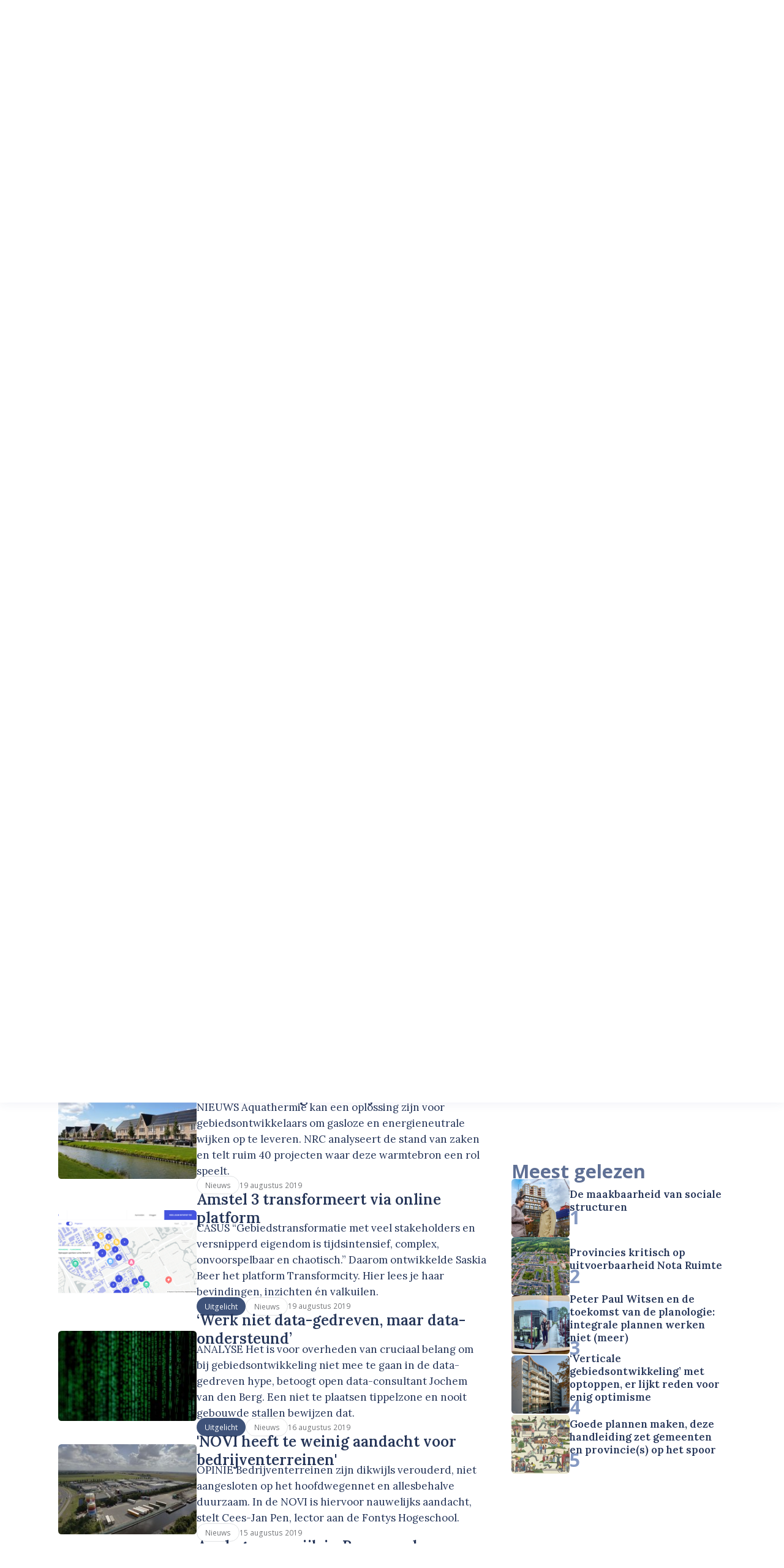

--- FILE ---
content_type: text/html; charset=utf-8
request_url: https://www.gebiedsontwikkeling.nu/artikelen/?scrollToArticle=9&page=154
body_size: 40196
content:
<!DOCTYPE html>
<html lang="nl" data-vue-meta="%7B%22lang%22:%7B%22ssr%22:%22nl%22%7D%7D">
    <head>
        <title>Artikelen – Gebiedsontwikkeling.nu</title>
        <meta data-vue-meta="ssr" charset="utf-8"><meta data-vue-meta="ssr" name="viewport" content="width=device-width, initial-scale=1"><meta data-vue-meta="ssr" rel="icon" type="image/png" href="/public/favicon/favicon-196x196.png" sizes="196x196"><meta data-vue-meta="ssr" rel="icon" type="image/png" href="/public/favicon/favicon-96x96.png" sizes="96x96"><meta data-vue-meta="ssr" rel="icon" type="image/png" href="/public/favicon/favicon-32x32.png" sizes="32x32"><meta data-vue-meta="ssr" rel="icon" type="image/png" href="/public/favicon/favicon-16x16.png" sizes="16x16"><meta data-vue-meta="ssr" rel="icon" type="image/png" href="/public/favicon/favicon-128.png" sizes="128x128"><meta data-vue-meta="ssr" property="og:title" content="Artikelen"><meta data-vue-meta="ssr" property="og:description" content="undefined"><meta data-vue-meta="ssr" property="og:url" content="https://www.gebiedsontwikkeling.nu/artikelen/"><meta data-vue-meta="ssr" property="og:site_name" content="Gebiedsontwikkeling.nu"><meta data-vue-meta="ssr" name="twitter:site" content="@GEBIEDSONTWnu"><meta data-vue-meta="ssr" name="twitter:card" content="summary_large_image">
        <link data-vue-meta="ssr" rel="preconnect" href="https://fonts.googleapis.com"><link data-vue-meta="ssr" rel="preconnect" href="https://fonts.gstatic.com" crossorigin=""><link data-vue-meta="ssr" rel="apple-touch-icon-precomposed" sizes="57x57" href="/public/favicon/apple-touch-icon-57x57.png"><link data-vue-meta="ssr" rel="apple-touch-icon-precomposed" sizes="114x114" href="/public/favicon/apple-touch-icon-114x114.png"><link data-vue-meta="ssr" rel="apple-touch-icon-precomposed" sizes="72x72" href="/public/favicon/apple-touch-icon-72x72.png"><link data-vue-meta="ssr" rel="apple-touch-icon-precomposed" sizes="144x144" href="/public/favicon/apple-touch-icon-144x144.png"><link data-vue-meta="ssr" rel="apple-touch-icon-precomposed" sizes="60x60" href="/public/favicon/apple-touch-icon-60x60.png"><link data-vue-meta="ssr" rel="apple-touch-icon-precomposed" sizes="120x120" href="/public/favicon/apple-touch-icon-120x120.png"><link data-vue-meta="ssr" rel="apple-touch-icon-precomposed" sizes="76x76" href="/public/favicon/apple-touch-icon-76x76.png"><link data-vue-meta="ssr" rel="apple-touch-icon-precomposed" sizes="152x152" href="/public/favicon/apple-touch-icon-152x152.png">
    <link rel="preload" href="/dist/js/manifest.6c9f13f4bd15964f22cd.js" as="script"><link rel="preload" href="/dist/js/vendor.1e103944350bd7a41991.js" as="script"><link rel="preload" href="/dist/css/common.55510f53f68b443abd56.css" as="style"><link rel="preload" href="/dist/js/app.55510f53f68b443abd56.js" as="script"><link rel="preload" href="/dist/js/default-layout.bab9c36dcce3d20fe8b3.js" as="script"><link rel="preload" href="/dist/js/layout-box.b1971aebbeb099e11958.js" as="script"><link rel="preload" href="/dist/js/articles-page.35dce513f1d7659cf102.js" as="script"><link rel="preload" href="/dist/js/layout-container.f346527cd3ae02bcbf70.js" as="script"><link rel="preload" href="/dist/js/typography-headline.862d88c1a0958a0b69e1.js" as="script"><link rel="preload" href="/dist/js/layout-grid.8ae14b9fe5e6d8f2fe11.js" as="script"><link rel="preload" href="/dist/js/c-article-list.7f959d14817ffa8ab4a3.js" as="script"><link rel="preload" href="/dist/js/ui-link.7ce2bbe3b35f2b096c38.js" as="script"><link rel="preload" href="/dist/js/ui-image.e8bfcb284f18e90fb607.js" as="script"><link rel="preload" href="/dist/js/typography-paragraph.b603fb1cecf4889d55ed.js" as="script"><link rel="preload" href="/dist/js/ui-pill.03ca2e6e754591b696e0.js" as="script"><link rel="preload" href="/dist/js/c-pagination.9f5af4802f2fb6042b7e.js" as="script"><link rel="preload" href="/dist/js/ui-icon.1c0731f1bd50ebed5cfe.js" as="script"><link rel="preload" href="/dist/js/heroicon-chevron-left.81fcd0b2787228b84633.js" as="script"><link rel="preload" href="/dist/js/heroicon-chevron-right.600058e8b7af948420cb.js" as="script"><link rel="preload" href="/dist/js/c-sticky.41525d9c06b30d968764.js" as="script"><link rel="preload" href="/dist/js/c-sidebar-most-read.1056394b91472f37989b.js" as="script"><link rel="preload" href="/dist/js/c-prose.add7a7b8b492426e5e99.js" as="script"><link rel="preload" href="/dist/js/heroicon-arrow-right.f2ee9c814964fedbaa4a.js" as="script"><link rel="preload" href="/dist/js/asset-go-logo.de572e13e5aed77fbe37.js" as="script"><link rel="preload" href="/dist/js/asset-go-woordmerk.f08918ae789b287abf4f.js" as="script"><link rel="preload" href="/dist/js/c-create-send-newsletter-form.3e5e4e346d4120a06a60.js" as="script"><link rel="preload" href="/dist/js/simple-icon-linkedin.bd702c63d33bcc80c822.js" as="script"><link rel="preload" href="/dist/js/simple-icon-x-social.cc518819bcadf68126bb.js" as="script"><link rel="preload" href="/dist/js/asset-skg-logo.ab8647b00b17d3474e3f.js" as="script"><link rel="preload" href="/dist/js/heroicon-search.1a332ff0ec2dde6c60db.js" as="script"><link rel="stylesheet" href="/dist/css/common.55510f53f68b443abd56.css"><style data-vue-ssr-id="2f6c9401:0 edcb3de6:0 1cc0e5a3:0 115daada:0 6780c736:0 6b953b69:0 58fc220e:0 a4173518:0 5a283c86:0 9892261c:0 6dea785d:0 32062d32:0 ccb3cb66:0 2ece464e:0 73b7481b:0 a8a43230:0 6e273bc3:0 ef608f10:0 45a62464:0 19940b31:0 6d855cf5:0 7e6e33eb:0 12c409e8:0 63b1c950:0 6c2a9628:0 6a371cee:0 0363b36e:0 184d66a4:0 5e918310:0 327d2813:0 014fe565:0 8d4a1ef6:0 455648cf:0 5900ab52:0 66caa183:0">
a,abbr,acronym,address,applet,article,aside,audio,b,big,blockquote,body,canvas,caption,center,cite,code,dd,del,details,dfn,div,dl,dt,em,embed,fieldset,figcaption,figure,footer,form,h1,h2,h3,h4,h5,h6,header,hgroup,hr,html,i,iframe,img,ins,kbd,label,legend,li,mark,menu,nav,object,ol,output,p,pre,q,ruby,s,samp,section,small,span,strike,strong,sub,summary,sup,table,tbody,td,tfoot,th,thead,time,tr,tt,u,ul,var,video{margin:0;padding:0;border:0;font-size:100%;font:inherit;vertical-align:baseline}article,aside,details,figcaption,figure,footer,header,hgroup,menu,nav,section{display:block}body{line-height:1}ol,ul{list-style:none}blockquote,q{quotes:none}blockquote:after,blockquote:before,q:after,q:before{content:"";content:none}table{border-collapse:collapse;border-spacing:0}:root{--color-foreground-primary-100:#e7ebf3;--color-foreground-primary-200:#8599c2;--color-foreground-primary-300:#5f7095;--color-foreground-primary-400:#3e5279;--color-foreground-primary-500:#263659;--color-foreground-primary-900:#2f2f30;--color-foreground-secondary-500:#747679}:root{--single-column-horizontal-padding:1rem;font-family:Open Sans,sans-serif;color:var(--color-foreground-primary-500);font-size:106.3%}::-moz-selection{background-color:#5f7095;color:#fff}::selection{background-color:#5f7095;color:#fff}body,html{height:100%}pre{white-space:pre-wrap;background-color:#2f2f30;color:#eff1f2;padding:.75rem;font-size:.75rem;font-family:JetBrains Mono,Fira Code,Courier New,Courier,monospace;overflow:scroll}.u-color-white{color:#fff}.u-color-gray-100{color:#f8f8f8}.u-color-gray-200{color:#eff1f2}.u-color-gray-300{color:#e1e3e5}.u-color-gray-400{color:#a8a8a8}.u-color-gray-500{color:#747679}.u-color-blue-100{color:#e7ebf3}.u-color-blue-200{color:#8599c2}.u-color-blue-300{color:#5f7095}.u-color-blue-400{color:#3e5279}.u-color-blue-500{color:#263659}.u-color-blue-900{color:#2f2f30}.u-color-sky-500{color:#309cd7}.u-color-orange-400{color:#f8a147}.u-color-orange-500{color:#f58d22}.u-color-red-400{color:#f9421e}.u-color-red-500{color:#dd2927}.u-color-red-700{color:#9a101f}.u-align-items-start{align-items:flex-start}.u-align-items-end{align-items:flex-end}.u-align-items-center{align-items:center}.u-align-items-stretch{align-items:stretch}.u-align-items-baseline{align-items:baseline}.u-justify-content-center{justify-content:center}.u-justify-content-start{justify-content:flex-start}.u-justify-content-end{justify-content:flex-end}.u-justify-content-space-between{justify-content:space-between}.u-justify-content-space-around{justify-content:space-around}.u-justify-content-space-evenly{justify-content:space-evenly}.u-justify-items-stretch{justify-items:stretch}.u-justify-items-center{justify-items:center}.u-justify-items-start{justify-items:flex-start}.u-justify-items-end{justify-items:flex-end}.u-gap-14{gap:55.927rem}.u-column-gap-14{-moz-column-gap:55.927rem;column-gap:55.927rem}.u-row-gap-14{row-gap:55.927rem}.u-gap-13{gap:41.956rem}.u-column-gap-13{-moz-column-gap:41.956rem;column-gap:41.956rem}.u-row-gap-13{row-gap:41.956rem}.u-gap-12{gap:31.475rem}.u-column-gap-12{-moz-column-gap:31.475rem;column-gap:31.475rem}.u-row-gap-12{row-gap:31.475rem}.u-gap-11{gap:23.612rem}.u-column-gap-11{-moz-column-gap:23.612rem;column-gap:23.612rem}.u-row-gap-11{row-gap:23.612rem}.u-gap-10{gap:17.713rem}.u-column-gap-10{-moz-column-gap:17.713rem;column-gap:17.713rem}.u-row-gap-10{row-gap:17.713rem}.u-gap-9{gap:13.288rem}.u-column-gap-9{-moz-column-gap:13.288rem;column-gap:13.288rem}.u-row-gap-9{row-gap:13.288rem}.u-gap-8{gap:9.969rem}.u-column-gap-8{-moz-column-gap:9.969rem;column-gap:9.969rem}.u-row-gap-8{row-gap:9.969rem}.u-gap-7{gap:7.478rem}.u-column-gap-7{-moz-column-gap:7.478rem;column-gap:7.478rem}.u-row-gap-7{row-gap:7.478rem}.u-gap-6{gap:5.61rem}.u-column-gap-6{-moz-column-gap:5.61rem;column-gap:5.61rem}.u-row-gap-6{row-gap:5.61rem}.u-gap-5{gap:4.209rem}.u-column-gap-5{-moz-column-gap:4.209rem;column-gap:4.209rem}.u-row-gap-5{row-gap:4.209rem}.u-gap-4{gap:3.157rem}.u-column-gap-4{-moz-column-gap:3.157rem;column-gap:3.157rem}.u-row-gap-4{row-gap:3.157rem}.u-gap-3{gap:2.369rem}.u-column-gap-3{-moz-column-gap:2.369rem;column-gap:2.369rem}.u-row-gap-3{row-gap:2.369rem}.u-gap-2{gap:1.777rem}.u-column-gap-2{-moz-column-gap:1.777rem;column-gap:1.777rem}.u-row-gap-2{row-gap:1.777rem}.u-gap-1{gap:1.333rem}.u-column-gap-1{-moz-column-gap:1.333rem;column-gap:1.333rem}.u-row-gap-1{row-gap:1.333rem}.u-gap-0{gap:1rem}.u-column-gap-0{-moz-column-gap:1rem;column-gap:1rem}.u-row-gap-0{row-gap:1rem}.u-gap--1{gap:.75rem}.u-column-gap--1{-moz-column-gap:.75rem;column-gap:.75rem}.u-row-gap--1{row-gap:.75rem}.u-gap--2{gap:.563rem}.u-column-gap--2{-moz-column-gap:.563rem;column-gap:.563rem}.u-row-gap--2{row-gap:.563rem}.u-gap--3{gap:.422rem}.u-column-gap--3{-moz-column-gap:.422rem;column-gap:.422rem}.u-row-gap--3{row-gap:.422rem}.u-gap--4{gap:.317rem}.u-column-gap--4{-moz-column-gap:.317rem;column-gap:.317rem}.u-row-gap--4{row-gap:.317rem}.u-gap--5{gap:.134rem}.u-column-gap--5{-moz-column-gap:.134rem;column-gap:.134rem}.u-row-gap--5{row-gap:.134rem}.u-gap--6{gap:.056rem}.u-column-gap--6{-moz-column-gap:.056rem;column-gap:.056rem}.u-row-gap--6{row-gap:.056rem}.u-w-14{width:55.927rem}.u-h-14{height:55.927rem}.u-inset-14{padding:55.927rem}.u-w-13{width:41.956rem}.u-h-13{height:41.956rem}.u-inset-13{padding:41.956rem}.u-w-12{width:31.475rem}.u-h-12{height:31.475rem}.u-inset-12{padding:31.475rem}.u-w-11{width:23.612rem}.u-h-11{height:23.612rem}.u-inset-11{padding:23.612rem}.u-w-10{width:17.713rem}.u-h-10{height:17.713rem}.u-inset-10{padding:17.713rem}.u-w-9{width:13.288rem}.u-h-9{height:13.288rem}.u-inset-9{padding:13.288rem}.u-w-8{width:9.969rem}.u-h-8{height:9.969rem}.u-inset-8{padding:9.969rem}.u-w-7{width:7.478rem}.u-h-7{height:7.478rem}.u-inset-7{padding:7.478rem}.u-w-6{width:5.61rem}.u-h-6{height:5.61rem}.u-inset-6{padding:5.61rem}.u-w-5{width:4.209rem}.u-h-5{height:4.209rem}.u-inset-5{padding:4.209rem}.u-w-4{width:3.157rem}.u-h-4{height:3.157rem}.u-inset-4{padding:3.157rem}.u-w-3{width:2.369rem}.u-h-3{height:2.369rem}.u-inset-3{padding:2.369rem}.u-w-2{width:1.777rem}.u-h-2{height:1.777rem}.u-inset-2{padding:1.777rem}.u-w-1{width:1.333rem}.u-h-1{height:1.333rem}.u-inset-1{padding:1.333rem}.u-w-0{width:1rem}.u-h-0{height:1rem}.u-inset-0{padding:1rem}.u-w--1{width:.75rem}.u-h--1{height:.75rem}.u-inset--1{padding:.75rem}.u-w--2{width:.563rem}.u-h--2{height:.563rem}.u-inset--2{padding:.563rem}.u-w--3{width:.422rem}.u-h--3{height:.422rem}.u-inset--3{padding:.422rem}.u-w--4{width:.317rem}.u-h--4{height:.317rem}.u-inset--4{padding:.317rem}.u-w--5{width:.134rem}.u-h--5{height:.134rem}.u-inset--5{padding:.134rem}.u-w--6{width:.056rem}.u-h--6{height:.056rem}.u-inset--6{padding:.056rem}.u-font-sans{font-family:Open Sans,Helvetica Neue,Helvetica,Arial,sans-serif;line-height:1.55}.u-font-sans:after,.u-font-sans:before{content:"";display:block;height:0;width:0}.u-font-sans:before{margin-bottom:-.425em}.u-font-sans:after{margin-top:-.36944em}.u-font-serif{font-family:Lora,Garamond,Georgia,Times New Roman,serif;font-weight:600;line-height:1.25}.u-font-serif:after,.u-font-serif:before{content:"";display:block;height:0;width:0}.u-font-serif:before{margin-bottom:-.275em}.u-font-serif:after{margin-top:-.275em}.u-font-10{font-size:3.24675rem}.u-font-9{font-size:2.886rem}.u-font-8{font-size:2.566rem}.u-font-7{font-size:2.281rem}.u-font-6{font-size:2.027rem}.u-font-5{font-size:1.802rem}.u-font-4{font-size:1.602rem}.u-font-3{font-size:1.424rem}.u-font-2{font-size:1.266rem}.u-font-1{font-size:1.125rem}.u-font-0{font-size:1rem}.u-font--1{font-size:.889rem}.u-font--2{font-size:.79rem}.u-font--3{font-size:.702rem}.u-font-weight-400{font-weight:400}.u-font-weight-600{font-weight:600}.u-font-weight-700{font-weight:700}
body{--mobile-menu-transition-timing:500ms}.default-layout .page-container{min-height:100vh}
body{transition:none}body.has-opened-menu{background-color:#263659;transition:background-color var(--mobile-menu-transition-timing) ease-in-out;transition-delay:var(--mobile-menu-transition-timing);padding-top:0!important}.mobile-menu{min-height:100vh;box-sizing:border-box;will-change:opacity,transform;align-items:center;flex-direction:column;background-color:#263659}.mobile-menu.fade-enter-active,.mobile-menu.fade-leave-active{transition:opacity var(--mobile-menu-transition-timing) ease-in-out,transform var(--mobile-menu-transition-timing) ease-in-out;position:fixed;top:0;right:0;left:0;bottom:0}.mobile-menu.fade-enter,.mobile-menu.fade-leave-to{transform:scale(1.1);opacity:0}.mobile-menu .search-link:active,.mobile-menu .search-link:link,.mobile-menu .search-link:visited{color:#8599c2}.mobile-menu .search-link:after{border-bottom-color:#3e5279}.mobile-menu .search-link:hover{color:#fff}.mobile-menu .search-link:hover:after{border-bottom-color:#fff}.mobile-menu .search-link.router-link-active:not(:first-child),.mobile-menu .search-link.router-link-exact-active{color:#fff}.mobile-menu .search-link.router-link-active:not(:first-child):after,.mobile-menu .search-link.router-link-exact-active:after{border-bottom-color:#fff}
[data-v-13e3e09e]:export{size-14:55.927rem;size-13:41.956rem;size-12:31.475rem;size-11:23.612rem;size-10:17.713rem;size-9:13.288rem;size-8:9.969rem;size-7:7.478rem;size-6:5.61rem;size-5:4.209rem;size-4:3.157rem;size-3:2.369rem;size-2:1.777rem;size-1:1.333rem;size-0:1rem;size--1:.75rem;size--2:.563rem;size--3:.422rem;size--4:.317rem;size--5:.134rem;size--6:.056rem}.layout-box[data-v-13e3e09e]{display:flex}.layout-box.inline[data-v-13e3e09e]{flex-direction:row}.layout-box.inline.reverse[data-v-13e3e09e]{flex-direction:row-reverse}.layout-box.stack[data-v-13e3e09e]{flex-direction:column}.layout-box.stack.reverse[data-v-13e3e09e]{flex-direction:column-reverse}.layout-box.grow[data-v-13e3e09e]{flex-grow:1}.layout-box.shrink[data-v-13e3e09e]{flex-shrink:1}.layout-box.rounded[data-v-13e3e09e]{overflow:hidden;border-radius:.317rem}
.articles-page{margin-top:1.777rem;box-sizing:border-box;padding-left:var(--single-column-horizontal-padding);padding-right:var(--single-column-horizontal-padding)}@media(min-width:768px){.articles-page{margin-top:3.157rem;padding-left:0;padding-right:0}}
[data-v-074391f2]:export{size-14:55.927rem;size-13:41.956rem;size-12:31.475rem;size-11:23.612rem;size-10:17.713rem;size-9:13.288rem;size-8:9.969rem;size-7:7.478rem;size-6:5.61rem;size-5:4.209rem;size-4:3.157rem;size-3:2.369rem;size-2:1.777rem;size-1:1.333rem;size-0:1rem;size--1:.75rem;size--2:.563rem;size--3:.422rem;size--4:.317rem;size--5:.134rem;size--6:.056rem;breakpoint-xs:0;breakpoint-s:640px;breakpoint-m:768px;breakpoint-l:1024px;breakpoint-xl:1280px;breakpoint-xxl:1536px;container-width-xs:100%;container-width-s:calc(100% - 6.314rem);container-width-m:calc(100% - 6.314rem);container-width-l:calc(100% - 11.22rem);container-width-xl:calc(100% - 11.22rem);container-width-xxl:calc(1455px - 11.22rem)}.layout-container[data-v-074391f2]{margin-left:auto;margin-right:auto;width:100%}.layout-container.single-column-horizontal-padding[data-v-074391f2]{box-sizing:border-box;padding-left:var(--single-column-horizontal-padding);padding-right:var(--single-column-horizontal-padding)}@media(min-width:768px){.layout-container.single-column-horizontal-padding[data-v-074391f2]{padding-left:0;padding-right:0}}@media(min-width:640px){.layout-container[data-v-074391f2]{width:100%}}@media(min-width:768px){.layout-container[data-v-074391f2]{width:calc(100% - 6.314rem)}}@media(min-width:1024px){.layout-container[data-v-074391f2]{width:calc(100% - 11.22rem)}}@media(min-width:1280px){.layout-container[data-v-074391f2]{width:calc(100% - 11.22rem)}}@media(min-width:1536px){.layout-container[data-v-074391f2]{width:calc(1455px - 11.22rem)}}
[data-v-b53d0162]:export{font-sans:"Open Sans","Helvetica Neue",Helvetica,Arial,sans-serif;font-serif:Lora,Garamond,Georgia,"Times New Roman",serif;size-10:3.24675rem;size-9:2.886rem;size-8:2.566rem;size-7:2.281rem;size-6:2.027rem;size-5:1.802rem;size-4:1.602rem;size-3:1.424rem;size-2:1.266rem;size-1:1.125rem;size-0:1rem;size--1:.889rem;size--2:.79rem;size--3:.702rem}.typography-headline[data-v-b53d0162]{text-wrap:balance}.typography-headline.uppercase[data-v-b53d0162]{text-transform:uppercase}
[data-v-5355fad0]:export{size-14:55.927rem;size-13:41.956rem;size-12:31.475rem;size-11:23.612rem;size-10:17.713rem;size-9:13.288rem;size-8:9.969rem;size-7:7.478rem;size-6:5.61rem;size-5:4.209rem;size-4:3.157rem;size-3:2.369rem;size-2:1.777rem;size-1:1.333rem;size-0:1rem;size--1:.75rem;size--2:.563rem;size--3:.422rem;size--4:.317rem;size--5:.134rem;size--6:.056rem;breakpoint-xs:0;breakpoint-s:640px;breakpoint-m:768px;breakpoint-l:1024px;breakpoint-xl:1280px;breakpoint-xxl:1536px;container-width-xs:100%;container-width-s:calc(100% - 6.314rem);container-width-m:calc(100% - 6.314rem);container-width-l:calc(100% - 11.22rem);container-width-xl:calc(100% - 11.22rem);container-width-xxl:calc(1455px - 11.22rem)}.layout-grid[data-v-5355fad0]{display:grid;grid-template-columns:var(--template-columns-xs)}@media(min-width:640px){.layout-grid[data-v-5355fad0]{grid-template-columns:var(--template-columns-s)}}@media(min-width:768px){.layout-grid[data-v-5355fad0]{grid-template-columns:var(--template-columns-m)}}@media(min-width:1024px){.layout-grid[data-v-5355fad0]{grid-template-columns:var(--template-columns-l)}}@media(min-width:1280px){.layout-grid[data-v-5355fad0]{grid-template-columns:var(--template-columns-xl)}}@media(min-width:1536px){.layout-grid[data-v-5355fad0]{grid-template-columns:var(--template-columns-xxl)}}
.article-list-item .image{height:100%;flex-shrink:0;flex-grow:0;flex-basis:5.61rem}@media(min-width:768px){.article-list-item .image{flex-basis:13.288rem}}.article-list-item .image img{height:100%}.article-list-item .date{padding-top:.317rem;padding-bottom:.317rem}
.ui-link.underline{cursor:pointer;transition:color .25s ease-in-out,-webkit-text-decoration-color .25s ease-in-out;transition:color .25s ease-in-out,text-decoration-color .25s ease-in-out;transition:color .25s ease-in-out,text-decoration-color .25s ease-in-out,-webkit-text-decoration-color .25s ease-in-out;color:#263659;text-decoration:underline;text-underline-offset:.134rem;text-decoration-thickness:.134rem;-webkit-text-decoration-color:#8599c2;text-decoration-color:#8599c2}.ui-link.underline:link,.ui-link.underline:visited{color:#263659}.ui-link.underline:active,.ui-link.underline:hover{color:#8599c2;-webkit-text-decoration-color:#8599c2;text-decoration-color:#8599c2}.ui-link:not(.underline){cursor:pointer;transition:color .25s ease-in-out,-webkit-text-decoration-color .25s ease-in-out;transition:color .25s ease-in-out,text-decoration-color .25s ease-in-out;transition:color .25s ease-in-out,text-decoration-color .25s ease-in-out,-webkit-text-decoration-color .25s ease-in-out;color:#263659;text-decoration:none}.ui-link:not(.underline):link,.ui-link:not(.underline):visited{color:#263659}.ui-link:not(.underline):active,.ui-link:not(.underline):hover{color:#8599c2}.ui-link.hover-underline{text-decoration:none}.ui-link.hover-underline:hover{text-decoration:underline}.ui-link.inherit:active,.ui-link.inherit:hover,.ui-link.inherit:link,.ui-link.inherit:visited{color:inherit;-webkit-text-decoration-color:inherit;text-decoration-color:inherit}.ui-link.white:active,.ui-link.white:hover,.ui-link.white:link,.ui-link.white:visited{color:#fff;-webkit-text-decoration-color:#fff;text-decoration-color:#fff}.ui-link.sky{cursor:pointer;transition:color .25s ease-in-out,-webkit-text-decoration-color .25s ease-in-out;transition:color .25s ease-in-out,text-decoration-color .25s ease-in-out;transition:color .25s ease-in-out,text-decoration-color .25s ease-in-out,-webkit-text-decoration-color .25s ease-in-out;text-decoration:underline;text-underline-offset:.134rem;text-decoration-thickness:.134rem;-webkit-text-decoration-color:#52acde;text-decoration-color:#52acde}.ui-link.sky,.ui-link.sky:link,.ui-link.sky:visited{color:#1f7bad}.ui-link.sky:active,.ui-link.sky:hover{color:#309cd7;-webkit-text-decoration-color:#309cd7;text-decoration-color:#309cd7}
.ui-image{display:block;overflow:hidden}.ui-image.rounded{border-radius:.317rem}.ui-image.round{border-radius:50%}.ui-image.full-width img{width:100%;height:auto}.ui-image img{display:block;-o-object-fit:cover;object-fit:cover;min-height:1px;transition:transform .25s ease-in-out,opacity .5s ease-in-out}.ui-image.zoom-on-hover:hover img{transform:perspective(10px) scale3d(1.05,1.05,1.05)}
.typography-paragraph[data-v-848410a4]{overflow-wrap:break-word}.typography-paragraph.primary-100[data-v-848410a4]{color:var(--color-foreground-primary-100)}.typography-paragraph.primary-200[data-v-848410a4]{color:var(--color-foreground-primary-200)}.typography-paragraph.primary-300[data-v-848410a4]{color:var(--color-foreground-primary-300)}.typography-paragraph.primary-400[data-v-848410a4]{color:var(--color-foreground-primary-400)}.typography-paragraph.primary-500[data-v-848410a4]{color:var(--color-foreground-primary-500)}.typography-paragraph.secondary-500[data-v-848410a4]{color:var(--color-foreground-secondary-500)}.typography-paragraph.current[data-v-848410a4]{color:currentColor}.typography-paragraph.white[data-v-848410a4]{color:#fff}.typography-paragraph.uppercase[data-v-848410a4]{text-transform:uppercase}.typography-paragraph.italic[data-v-848410a4]{font-style:italic}.typography-paragraph.text-wrap-balance[data-v-848410a4]{text-wrap:balance}.typography-paragraph.text-wrap-pretty[data-v-848410a4]{text-wrap:pretty}
[data-v-b9f57738]:export{white:#fff;gray-50:#fefefe;gray-100:#f8f8f8;gray-200:#eff1f2;gray-300:#e1e3e5;gray-400:#a8a8a8;gray-500:#747679;blue-100:#e7ebf3;blue-200:#8599c2;blue-300:#5f7095;blue-400:#3e5279;blue-500:#263659;blue-900:#2f2f30;sky-400:#52acde;sky-500:#309cd7;sky-600:#1f7bad;orange-200:#feecda;orange-400:#f8a147;orange-500:#f58d22;orange-600:#d5710a;red-400:#f9421e;red-500:#dd2927;red-600:#ae404c;red-700:#9a101f;red-800:#830e1a;size-14:55.927rem;size-13:41.956rem;size-12:31.475rem;size-11:23.612rem;size-10:17.713rem;size-9:13.288rem;size-8:9.969rem;size-7:7.478rem;size-6:5.61rem;size-5:4.209rem;size-4:3.157rem;size-3:2.369rem;size-2:1.777rem;size-1:1.333rem;size-0:1rem;size--1:.75rem;size--2:.563rem;size--3:.422rem;size--4:.317rem;size--5:.134rem;size--6:.056rem}.ui-pill[data-v-b9f57738]{display:inline-flex;align-items:center;box-sizing:border-box;vertical-align:super;background-color:#3e5279;color:#fff;font-weight:400;border-radius:999px;height:1.777rem;padding-left:.75rem;padding-right:.75rem}.ui-pill.gray[data-v-b9f57738]{background-color:transparent;border:1px solid #e1e3e5;color:var(--color-foreground-secondary-500)}.ui-pill.link[data-v-b9f57738]{text-decoration:none}.ui-pill.link[data-v-b9f57738]:hover{text-decoration:underline}
.pagination{width:100%}.pagination .number{padding:.75rem;font-weight:400;border:.056rem solid #e1e3e5;border-radius:.317rem;transition:background-color .25s ease-in-out,color .25s ease-in-out}.pagination .number:hover{background-color:#eff1f2}.pagination .number.disabled{color:#eff1f2}.pagination .number.disabled:hover{background-color:initial}.pagination .number.active{font-weight:600;background-color:#263659;color:#fff}
.sticky[data-v-710a7ea7]{position:relative}
.sidebar{margin-top:4.209rem;box-sizing:border-box;padding-left:var(--single-column-horizontal-padding);padding-right:var(--single-column-horizontal-padding)}@media(min-width:768px){.sidebar{padding-left:0;padding-right:0;margin-top:0;position:relative}}
.partner-blocks>.layout-grid{row-gap:0}
.partnerblock{border-bottom:.134rem solid #eff1f2;padding:3.157rem 0}.partnerblock:first-child{border-top:.134rem solid #eff1f2}@media(min-width:768px){.partnerblock:nth-child(2){border-top:.134rem solid #eff1f2}}.partnerblock h2{word-wrap:break-word}.partnerblock a.ui-link{font-weight:600}.partnerblock a.ui-link svg.ui-icon{vertical-align:middle;margin-left:.317rem}
.prose-component.serif{font-family:Lora,Garamond,Georgia,Times New Roman,serif;font-weight:400;line-height:1.55}.prose-component.serif:after,.prose-component.serif:before{content:"";display:block;height:0;width:0}.prose-component.serif:before{margin-bottom:-.425em}.prose-component.serif:after{margin-top:-.425em}.prose-component.sans{font-family:Open Sans,Helvetica Neue,Helvetica,Arial,sans-serif;font-weight:400;line-height:1.55}.prose-component.sans:after,.prose-component.sans:before{content:"";display:block;height:0;width:0}.prose-component.sans:before{margin-bottom:-.425em}.prose-component.sans:after{margin-top:-.36944em}.prose-component.primary-500{color:var(--color-foreground-primary-500)}.prose-component.primary-500 a{cursor:pointer;transition:color .25s ease-in-out,-webkit-text-decoration-color .25s ease-in-out;transition:color .25s ease-in-out,text-decoration-color .25s ease-in-out;transition:color .25s ease-in-out,text-decoration-color .25s ease-in-out,-webkit-text-decoration-color .25s ease-in-out;color:#1f7bad;text-decoration:underline;text-underline-offset:.134rem;text-decoration-thickness:.134rem;-webkit-text-decoration-color:#52acde;text-decoration-color:#52acde}.prose-component.primary-500 a:link,.prose-component.primary-500 a:visited{color:#1f7bad}.prose-component.primary-500 a:active,.prose-component.primary-500 a:hover{color:#309cd7;-webkit-text-decoration-color:#309cd7;text-decoration-color:#309cd7}.prose-component.white{color:#fff}.prose-component.white a{cursor:pointer;transition:color .25s ease-in-out,-webkit-text-decoration-color .25s ease-in-out;transition:color .25s ease-in-out,text-decoration-color .25s ease-in-out;transition:color .25s ease-in-out,text-decoration-color .25s ease-in-out,-webkit-text-decoration-color .25s ease-in-out;color:#fff;text-decoration:underline;text-underline-offset:.134rem;text-decoration-thickness:.134rem;-webkit-text-decoration-color:#fff;text-decoration-color:#fff}.prose-component.white a:active,.prose-component.white a:hover,.prose-component.white a:link,.prose-component.white a:visited{color:#fff}.prose-component.white a:active,.prose-component.white a:hover{-webkit-text-decoration-color:#fff;text-decoration-color:#fff}.prose-component h2,.prose-component h3,.prose-component h4{font-family:Open Sans,Helvetica Neue,Helvetica,Arial,sans-serif;font-weight:600;text-wrap:balance;line-height:1.4}.prose-component h2:after,.prose-component h2:before,.prose-component h3:after,.prose-component h3:before,.prose-component h4:after,.prose-component h4:before{content:"";display:block;height:0;width:0}.prose-component h2:before,.prose-component h3:before,.prose-component h4:before{margin-bottom:-.35em}.prose-component h2:after,.prose-component h3:after,.prose-component h4:after{margin-top:-.29444em}.prose-component h2{font-size:1.424rem}.prose-component h2:not(:first-child){margin-top:2.369rem}.prose-component h2+*{margin-top:.75rem}.prose-component h3{font-size:1.125rem}.prose-component h3:not(:first-child){margin-top:2.369rem}.prose-component h3+*{margin-top:.75rem}.prose-component h4{font-size:1rem;text-transform:uppercase}.prose-component h4:not(:first-child){margin-top:2.369rem}.prose-component h4+*{margin-top:.75rem}.prose-component ol,.prose-component p,.prose-component ul{font-size:1.125rem;text-wrap:pretty}.prose-component ol+ol,.prose-component ol+p,.prose-component ol+ul,.prose-component p+ol,.prose-component p+p,.prose-component p+ul,.prose-component ul+ol,.prose-component ul+p,.prose-component ul+ul{margin-top:1rem}.prose-component ol+h1,.prose-component ol+h2,.prose-component ol+h3,.prose-component ol+h4,.prose-component p+h1,.prose-component p+h2,.prose-component p+h3,.prose-component p+h4,.prose-component ul+h1,.prose-component ul+h2,.prose-component ul+h3,.prose-component ul+h4{margin-top:1.777rem}.prose-component ul li{list-style-type:disc}.prose-component ol li{list-style-type:decimal}.prose-component ol li,.prose-component ul li{margin-left:1rem}.prose-component ol li+li,.prose-component ul li+li{margin-top:.75rem}.prose-component b,.prose-component strong{font-weight:600}.prose-component i{font-style:italic}.prose-component.font-size--1 h2{font-size:1.266rem}.prose-component.font-size--1 h3{font-size:1rem}.prose-component.font-size--1 h4{font-size:.889rem}.prose-component.font-size--1 ol,.prose-component.font-size--1 p,.prose-component.font-size--1 ul{font-size:1rem}.prose-component.font-size--1+ol,.prose-component.font-size--1+p,.prose-component.font-size--1+ul{margin-top:.75rem}.prose-component.font-size--1+h1,.prose-component.font-size--1+h2,.prose-component.font-size--1+h3,.prose-component.font-size--1+h4{margin-top:1.333rem}
.footer-announcements{box-sizing:border-box;padding-left:var(--single-column-horizontal-padding);padding-right:var(--single-column-horizontal-padding);background-color:#feecda;padding-top:1.333rem;padding-bottom:1.333rem}@media(min-width:768px){.footer-announcements{padding-left:0;padding-right:0}}@media(min-width:1024px){.footer-announcements{padding-top:3.157rem;padding-bottom:3.157rem}}
.footer-announcement{border-radius:.317rem;background-color:#f8a147}.footer-announcement .image{position:relative;overflow:hidden;clip-path:circle(118% at 25% -43%)}.footer-announcement .image :before{position:absolute;content:"";background-color:#f8a147;clip-path:circle(50% at 50% 50%);aspect-ratio:1/1;width:74%;left:-13%;top:-91%}@media(min-width:1024px){.footer-announcement .image :before{clip-path:circle(50% at 36% 31%)}}@media(min-width:1024px){.footer-announcement .image{flex:0 0 45%;clip-path:circle(102% at 19% -43%)}}.footer-announcement .body{color:#fff}.footer-announcement .body a:active,.footer-announcement .body a:link,.footer-announcement .body a:visited{color:#fff;-webkit-text-decoration-color:#fff;text-decoration-color:#fff;transition:-webkit-text-decoration .25s ease-in-out;transition:text-decoration .25s ease-in-out;transition:text-decoration .25s ease-in-out,-webkit-text-decoration .25s ease-in-out}.footer-announcement .body a:active:hover,.footer-announcement .body a:link:hover,.footer-announcement .body a:visited:hover{-webkit-text-decoration-color:transparent;text-decoration-color:transparent}.footer-announcement .body *{color:#fff}.footer-announcement .button{border-radius:999px;background-color:#fff;color:#2f2f30;text-decoration:none;padding:.75rem 1.333rem}
footer .content{position:relative;overflow:hidden;background-color:#263659;padding:3.157rem 0;color:#fff;box-sizing:border-box;padding-left:var(--single-column-horizontal-padding);padding-right:var(--single-column-horizontal-padding)}@media(min-width:768px){footer .content{padding-left:0;padding-right:0}}footer .content:after{pointer-events:none;content:"";position:absolute;right:0;bottom:0;transform:translate(50%,50%);border:250px solid #fff;opacity:.03;border-radius:500px;height:500px;width:500px}
.footer-go-logo .logo{flex:0 0 65.53px}.footer-go-logo .wordmark{max-width:13.288rem}.footer-go-logo .wordmark svg{width:100%}
.footer-logos{margin-bottom:3.157rem;box-sizing:border-box;padding-left:var(--single-column-horizontal-padding);padding-right:var(--single-column-horizontal-padding)}@media(min-width:768px){.footer-logos{padding-left:0;padding-right:0}}.footer-logos svg{width:5.61rem}.footer-logos .skg>svg{flex:0 0 auto}.footer-logos .skg p{max-width:17.713rem;margin:0}.footer-logos .skg p a{text-decoration-thickness:.0588rem}
svg.go-logo{aspect-ratio:100/80}
svg.go-woordmerk{aspect-ratio:1000/52}
.footer-newsletter-form{height:3.157rem;display:flex;max-width:23.612rem}.footer-newsletter-form>*{box-sizing:border-box}.footer-newsletter-form input{flex-grow:1;background-color:transparent;border:.134rem solid #3e5279;border-right-width:0;border-top-left-radius:999px;border-bottom-left-radius:999px;padding-left:1rem;color:#fff;outline:none;transition:border-color .25s ease-in-out}.footer-newsletter-form input:focus{border-color:#8599c2}.footer-newsletter-form input::-moz-placeholder{opacity:.5;color:#fff}.footer-newsletter-form input::placeholder{opacity:.5;color:#fff}.footer-newsletter-form button{box-sizing:border-box;cursor:pointer;border:0;background-color:#8599c2;border-top-right-radius:999px;border-bottom-right-radius:999px;padding-left:1rem;padding-right:1.333rem;color:#fff;transition:background-color .25s ease-in-out}.footer-newsletter-form button:focus,.footer-newsletter-form button:hover{background-color:#5f7095}
.social-link{display:flex;align-items:center;gap:.563rem}.social-link .social-icon-container{background:#fff;border-radius:999px;overflow:hidden;width:1.777rem;height:1.777rem;display:grid;place-items:center}
header.fixed-header{position:fixed;background-color:#fff;top:0;left:0;right:0;box-shadow:0 4px 14px rgba(50,60,128,.06);transition:transform .25s ease-in-out,background-color var(--mobile-menu-transition-timing) ease-in-out;transform:translateY(-100%)}header.fixed-header.with-progress-bar{transform:translateY(calc(.317rem - 100%))}header.fixed-header.visible{transform:translateY(0)}header.fixed-header.mobile-menu-open{background-color:transparent;box-shadow:none;transition:background-color var(--mobile-menu-transition-timing) ease-in-out}header.fixed-header.mobile-menu-open .logo-and-wordmark{transition:opacity var(--mobile-menu-transition-timing) ease-in-out;opacity:0}header.fixed-header>.header-l-container{display:flex;height:4.209rem;justify-content:space-between}@media(min-width:768px){header.fixed-header>.header-l-container{gap:1.333rem}}header.fixed-header.fade-enter-active,header.fixed-header.fade-leave-active{transition:opacity var(--mobile-menu-transition-timing) ease-in-out}header.fixed-header.fade-enter,header.fixed-header.fade-leave-to{opacity:0}
a.logo-and-wordmark{display:flex;gap:.563rem;height:100%;box-sizing:border-box;flex-grow:1;padding-top:.563rem;padding-bottom:.563rem;transition:color .35s ease-in-out}a.logo-and-wordmark .logo{flex:0 0 auto;box-sizing:border-box;height:100%;margin-left:var(--single-column-horizontal-padding)}@media(min-width:768px){a.logo-and-wordmark .logo{margin-left:0}}a.logo-and-wordmark .logo svg{width:auto;height:100%}a.logo-and-wordmark .wordmark{flex:0 1 13.288rem;max-width:100%}a.logo-and-wordmark .wordmark.fade-enter-active,a.logo-and-wordmark .wordmark.fade-leave-active{transition:opacity .25s ease-in-out;will-change:transform}a.logo-and-wordmark .wordmark.fade-enter,a.logo-and-wordmark .wordmark.fade-leave-to{opacity:0}a.logo-and-wordmark:link,a.logo-and-wordmark:visited{color:#5f7095!important}a.logo-and-wordmark:active,a.logo-and-wordmark:hover{color:#8599c2!important}
.fixed-header-announcements{position:relative;background-color:#f8a147;padding-top:1rem;padding-bottom:1rem;box-sizing:border-box;padding-left:var(--single-column-horizontal-padding);padding-right:5.61rem}@media(min-width:768px){.fixed-header-announcements{padding-left:0;padding-right:0}}@media(min-width:1024px){.fixed-header-announcements{padding-right:0}}.fixed-header-announcements .close-button{color:#fff;background-color:transparent;border:0;position:absolute;right:1.777rem;top:0;bottom:0;transition:transform .25s ease-out;cursor:pointer}.fixed-header-announcements .close-button:hover{transform:scale(1.25)}
nav.layout-box.navigation{display:none}nav.layout-box.navigation.visible{display:flex}nav.layout-box.navigation a.navigation-link{position:relative;font-size:.941rem;display:flex;align-items:center;transition:background-color .25s ease-out,color .25s ease-in;text-decoration:none;font-weight:700;white-space:nowrap;border-bottom:.412rem solid transparent}nav.layout-box.navigation a.navigation-link:active,nav.layout-box.navigation a.navigation-link:link,nav.layout-box.navigation a.navigation-link:visited{color:#5f7095}nav.layout-box.navigation a.navigation-link:after{position:absolute;left:0;right:0;margin-top:1.777rem;content:"";border-bottom:.176rem solid #e7ebf3;transition:border-bottom-color .25s ease-in}nav.layout-box.navigation a.navigation-link:hover{color:#2f2f30}nav.layout-box.navigation a.navigation-link:hover:after{border-bottom-color:#f58d22}nav.layout-box.navigation a.navigation-link.router-link-active:not(:first-child),nav.layout-box.navigation a.navigation-link.router-link-exact-active{color:#263659}nav.layout-box.navigation a.navigation-link.router-link-active:not(:first-child):after,nav.layout-box.navigation a.navigation-link.router-link-exact-active:after{border-bottom-color:#f58d22}nav.layout-box.navigation.mobile{align-items:center}nav.layout-box.navigation.mobile a:active,nav.layout-box.navigation.mobile a:link,nav.layout-box.navigation.mobile a:visited{color:#8599c2}nav.layout-box.navigation.mobile a:after{border-bottom-color:#3e5279}nav.layout-box.navigation.mobile a:hover{color:#fff}nav.layout-box.navigation.mobile a:hover:after{border-bottom-color:#fff}nav.layout-box.navigation.mobile a.router-link-active:not(:first-child),nav.layout-box.navigation.mobile a.router-link-exact-active{color:#fff}nav.layout-box.navigation.mobile a.router-link-active:not(:first-child):after,nav.layout-box.navigation.mobile a.router-link-exact-active:after{border-bottom-color:#fff}nav.layout-box.navigation .search-link{display:none;border-radius:999px;border:.134rem solid #f8f8f8;box-sizing:border-box;padding:.75rem;width:3.157rem;height:3.157rem;align-self:center;transition:border .25s ease-in-out}nav.layout-box.navigation .search-link:hover{border-color:#e1e3e5}@media(min-width:1024px){nav.layout-box.navigation .search-link{display:block}}nav.layout-box.navigation .search-link svg{width:auto;height:100%}
[data-v-2c7e12ea]:export{white:#fff;gray-50:#fefefe;gray-100:#f8f8f8;gray-200:#eff1f2;gray-300:#e1e3e5;gray-400:#a8a8a8;gray-500:#747679;blue-100:#e7ebf3;blue-200:#8599c2;blue-300:#5f7095;blue-400:#3e5279;blue-500:#263659;blue-900:#2f2f30;sky-400:#52acde;sky-500:#309cd7;sky-600:#1f7bad;orange-200:#feecda;orange-400:#f8a147;orange-500:#f58d22;orange-600:#d5710a;red-400:#f9421e;red-500:#dd2927;red-600:#ae404c;red-700:#9a101f;red-800:#830e1a;size-14:55.927rem;size-13:41.956rem;size-12:31.475rem;size-11:23.612rem;size-10:17.713rem;size-9:13.288rem;size-8:9.969rem;size-7:7.478rem;size-6:5.61rem;size-5:4.209rem;size-4:3.157rem;size-3:2.369rem;size-2:1.777rem;size-1:1.333rem;size-0:1rem;size--1:.75rem;size--2:.563rem;size--3:.422rem;size--4:.317rem;size--5:.134rem;size--6:.056rem}.hamburger[data-v-2c7e12ea]{display:none;background-color:transparent;border:0;cursor:pointer;align-items:center;padding-left:.75rem;padding-right:.75rem}.hamburger.visible[data-v-2c7e12ea]{display:flex}.hamburger svg[data-v-2c7e12ea]{height:2.369rem;width:2.369rem}.hamburger .line[data-v-2c7e12ea]{fill:none;stroke:#5f7095;stroke-width:10;stroke-linecap:round;transition:stroke-dasharray .75s cubic-bezier(.4,0,.2,1),stroke-dashoffset .75s cubic-bezier(.4,0,.2,1),stroke .5s cubic-bezier(.4,0,.2,1)}.hamburger .line1[data-v-2c7e12ea]{stroke-dasharray:60 207}.hamburger .line2[data-v-2c7e12ea]{stroke-dasharray:60 60}.hamburger .line3[data-v-2c7e12ea]{stroke-dasharray:60 207}.hamburger.open .line[data-v-2c7e12ea]{stroke:#fff}.hamburger.open .line1[data-v-2c7e12ea]{stroke-dasharray:90 207;stroke-dashoffset:-134}.hamburger.open .line2[data-v-2c7e12ea]{stroke-dasharray:1 60;stroke-dashoffset:-30}.hamburger.open .line3[data-v-2c7e12ea]{stroke-dasharray:90 207;stroke-dashoffset:-134}
.progress-bar{background:#8599c2;height:.317rem;transition:width .25s ease-out,height .25s ease-out;will-change:width,height}.progress-bar.grow-enter,.progress-bar.grow-leave-to{height:0}</style></head>
  
    <body >
        <div id="app" data-server-rendered="true"><div><div><div class="default-layout layout-box stack default-layout" data-v-13e3e09e><div class="page-container layout-box stack u-gap-4 page-container" data-v-13e3e09e><div class="layout-container articles-page" data-v-074391f2><div class="layout-box stack u-gap-3" data-v-13e3e09e><h1 class="typography-headline u-color-blue-500 u-font-serif" data-v-b53d0162>
      Artikelen
    </h1><div class="layout-grid u-gap-3" style="--template-columns-xs:minmax(0, 1fr);--template-columns-s:minmax(0, 1fr);--template-columns-m:minmax(0, 1fr);--template-columns-l:minmax(0, 2fr) minmax(0, 1fr);--template-columns-xl:minmax(0, 2fr) minmax(0, 1fr);--template-columns-xxl:minmax(0, 2fr) minmax(0, 1fr);" data-v-5355fad0><div class="layout-box stack u-gap-4" data-v-13e3e09e><!----><div class="layout-box stack u-justify-content-center" data-v-13e3e09e><div id="QXJ0aWNsZVBhZ2VOb2RlOjUyMDA=" __typename="ArticlePageNode" class="article-list-item layout-box inline u-gap-0 article-list-item u-align-items-center" data-v-13e3e09e><a href="/artikelen/schaal-de-randstad-op-met-drie-nieuwe-steden/" class="image ui-link underline primary image"><picture class="ui-image rounded zoom-on-hover full-width"><source height="156" media="(min-width: 768px)" srcset="/images/k3sJeva0MJx_tZoJqJU6S01chE0=/7999/fill-240x156/15930507938_921c753ffc_o.jpg" width="240"><img alt="Utrecht&quot; (CC BY-SA 2.0) by Enygmatic-Halycon door Enygmatic-Halycon (bron: Flickr)" height="250" loading="lazy" src="/images/boWv1CHGeW7wTDKBcvge4mCeRKc=/7999/fill-250x250/15930507938_921c753ffc_o.jpg" width="250"></picture></a><div class="layout-box stack" data-v-13e3e09e><p class="typography-paragraph text-wrap-pretty u-font-serif u-font-0 u-font-weight-600" data-v-848410a4><a href="/artikelen/schaal-de-randstad-op-met-drie-nieuwe-steden/" wrap="balance" class="ui-link primary">
        ‘Schaal de Randstad op met drie nieuwe steden’
      </a></p><div class="layout-box stack u-gap-0" data-v-13e3e09e><!----><div class="layout-box inline u-gap--2 u-align-items-center" style="flex-wrap:wrap;" data-v-13e3e09e><!----><a href="/nieuws/" class="ui-link underline primary ui-pill u-font-sans u-font--3 link gray">
          Nieuws
        </a><p class="date typography-paragraph secondary-500 text-wrap-pretty u-font-sans u-font--3 u-font-weight-400 date" data-v-848410a4>
          26 augustus 2019
        </p></div></div></div></div><div id="QXJ0aWNsZVBhZ2VOb2RlOjUxOTk=" __typename="ArticlePageNode" class="article-list-item layout-box inline u-gap-0 article-list-item u-align-items-center" data-v-13e3e09e><a href="/artikelen/minder-schaduw-op-straat-door-innovatieve-gebouwontwerpen/" class="image ui-link underline primary image"><picture class="ui-image rounded zoom-on-hover full-width"><source height="156" media="(min-width: 768px)" srcset="/images/wqjKQHEUrbO4Np4KC5yD5M9O3Ps=/7998/fill-240x156/brandi-ibrao-80Upkcm8ftc-unsplash.jpg" width="240"><img alt="Photo by Brandi Ibrao on Unsplash door Brandi Alexandra (bron: Unsplash)" height="250" loading="lazy" src="/images/yLJUINLGfxQVli7pPE5HWRfj6oM=/7998/fill-250x250/brandi-ibrao-80Upkcm8ftc-unsplash.jpg" width="250"></picture></a><div class="layout-box stack" data-v-13e3e09e><p class="typography-paragraph text-wrap-pretty u-font-serif u-font-0 u-font-weight-600" data-v-848410a4><a href="/artikelen/minder-schaduw-op-straat-door-innovatieve-gebouwontwerpen/" wrap="balance" class="ui-link primary">
        Minder schaduw op straat door innovatieve gebouwontwerpen
      </a></p><div class="layout-box stack u-gap-0" data-v-13e3e09e><!----><div class="layout-box inline u-gap--2 u-align-items-center" style="flex-wrap:wrap;" data-v-13e3e09e><!----><a href="/nieuws/" class="ui-link underline primary ui-pill u-font-sans u-font--3 link gray">
          Nieuws
        </a><p class="date typography-paragraph secondary-500 text-wrap-pretty u-font-sans u-font--3 u-font-weight-400 date" data-v-848410a4>
          26 augustus 2019
        </p></div></div></div></div><div id="QXJ0aWNsZVBhZ2VOb2RlOjUxOTc=" __typename="ArticlePageNode" class="article-list-item layout-box inline u-gap-0 article-list-item u-align-items-center" data-v-13e3e09e><a href="/artikelen/rotterdam-experimenteert-met-sponstuin-voor-een-klimaatrobuuste-stad/" class="image ui-link underline primary image"><picture class="ui-image rounded zoom-on-hover full-width"><source height="156" media="(min-width: 768px)" srcset="/images/nZ9c76jdpsqIf9JPqLV4AGvfAl8=/7990/fill-240x156/IMG_9462.JPG" width="240"><img alt="Sponstuin_De Urbanisten" height="250" loading="lazy" src="/images/zJMuGO6KGdHWXtW0k-GnEUXJMOE=/7990/fill-250x250/IMG_9462.JPG" width="250"></picture></a><div class="layout-box stack" data-v-13e3e09e><p class="typography-paragraph text-wrap-pretty u-font-serif u-font-0 u-font-weight-600" data-v-848410a4><a href="/artikelen/rotterdam-experimenteert-met-sponstuin-voor-een-klimaatrobuuste-stad/" wrap="balance" class="ui-link primary">
        Rotterdam experimenteert met sponstuin voor een klimaatrobuuste stad
      </a></p><div class="layout-box stack u-gap-0" data-v-13e3e09e><!----><div class="layout-box inline u-gap--2 u-align-items-center" style="flex-wrap:wrap;" data-v-13e3e09e><!----><a href="/nieuws/" class="ui-link underline primary ui-pill u-font-sans u-font--3 link gray">
          Nieuws
        </a><p class="date typography-paragraph secondary-500 text-wrap-pretty u-font-sans u-font--3 u-font-weight-400 date" data-v-848410a4>
          22 augustus 2019
        </p></div></div></div></div><div id="QXJ0aWNsZVBhZ2VOb2RlOjUxOTY=" __typename="ArticlePageNode" class="article-list-item layout-box inline u-gap-0 article-list-item u-align-items-center" data-v-13e3e09e><a href="/artikelen/achterhaalde-facetten-van-de-planologie/" class="image ui-link underline primary image"><picture class="ui-image rounded zoom-on-hover full-width"><source height="156" media="(min-width: 768px)" srcset="/images/eOGUk7sptMsU2cRKJJl1-s1fcew=/7985/fill-240x156/shopping-street-579079_1920.jpg" width="240"><img alt="Afbeelding van moerschy via Pixabay" height="250" loading="lazy" src="/images/ZSjGDNNuTruakGvi2P6TkRj0jF8=/7985/fill-250x250/shopping-street-579079_1920.jpg" width="250"></picture></a><div class="layout-box stack" data-v-13e3e09e><p class="typography-paragraph text-wrap-pretty u-font-serif u-font-0 u-font-weight-600" data-v-848410a4><a href="/artikelen/achterhaalde-facetten-van-de-planologie/" wrap="balance" class="ui-link primary">
        Achterhaalde facetten van de planologie
      </a></p><div class="layout-box stack u-gap-0" data-v-13e3e09e><!----><div class="layout-box inline u-gap--2 u-align-items-center" style="flex-wrap:wrap;" data-v-13e3e09e><!----><a href="/opinie/" class="ui-link underline primary ui-pill u-font-sans u-font--3 link gray">
          Opinie
        </a><p class="date typography-paragraph secondary-500 text-wrap-pretty u-font-sans u-font--3 u-font-weight-400 date" data-v-848410a4>
          22 augustus 2019
        </p></div></div></div></div><div id="QXJ0aWNsZVBhZ2VOb2RlOjUxOTU=" __typename="ArticlePageNode" class="article-list-item layout-box inline u-gap-0 article-list-item u-align-items-center" data-v-13e3e09e><a href="/artikelen/video-waarom-amerikaanse-buitenwijken-zo-op-elkaar-lijken/" class="image ui-link underline primary image"><picture class="ui-image rounded zoom-on-hover full-width"><source height="156" media="(min-width: 768px)" srcset="/images/3u6yvgx5FCEy4Mf7aMjiMAzpaFY=/7984/fill-240x156/avi-waxman-f9qZuKoZYoY-unsplash.jpg" width="240"><img alt="Suburbia_Photo by Avi Waxman on Unsplash door Avi Waxman (bron: Unsplash)" height="250" loading="lazy" src="/images/ujM9EUveqqQtw70KtLykc1fsyMQ=/7984/fill-250x250/avi-waxman-f9qZuKoZYoY-unsplash.jpg" width="250"></picture></a><div class="layout-box stack" data-v-13e3e09e><p class="typography-paragraph text-wrap-pretty u-font-serif u-font-0 u-font-weight-600" data-v-848410a4><a href="/artikelen/video-waarom-amerikaanse-buitenwijken-zo-op-elkaar-lijken/" wrap="balance" class="ui-link primary">
        Video: waarom Amerikaanse buitenwijken zo op elkaar lijken
      </a></p><div class="layout-box stack u-gap-0" data-v-13e3e09e><!----><div class="layout-box inline u-gap--2 u-align-items-center" style="flex-wrap:wrap;" data-v-13e3e09e><!----><a href="/nieuws/" class="ui-link underline primary ui-pill u-font-sans u-font--3 link gray">
          Nieuws
        </a><p class="date typography-paragraph secondary-500 text-wrap-pretty u-font-sans u-font--3 u-font-weight-400 date" data-v-848410a4>
          21 augustus 2019
        </p></div></div></div></div><div id="QXJ0aWNsZVBhZ2VOb2RlOjUxOTM=" __typename="ArticlePageNode" class="article-list-item layout-box inline u-gap-0 article-list-item u-align-items-center" data-v-13e3e09e><a href="/artikelen/verhuurders-hoeven-zich-nergens-voor-te-schamen/" class="image ui-link underline primary image"><picture class="ui-image rounded zoom-on-hover full-width"><source height="156" media="(min-width: 768px)" srcset="/images/W2n26SMCnLDmQyaV3z4reowWtFI=/10915/fill-240x156/columnist-hans-hugo-smit-blauw.png" width="240"><img alt="Hans-Hugo Smit door Gebiedsontwikkeling.nu (bron: Gebiedsontwikkeling.nu)" height="250" loading="lazy" src="/images/pLSpNgIlMGbvnvxzbOztVjsGGVk=/10915/fill-250x250/columnist-hans-hugo-smit-blauw.png" width="250"></picture></a><div class="layout-box stack" data-v-13e3e09e><p class="typography-paragraph text-wrap-pretty u-font-serif u-font-0 u-font-weight-600" data-v-848410a4><a href="/artikelen/verhuurders-hoeven-zich-nergens-voor-te-schamen/" wrap="balance" class="ui-link primary">
        Verhuurders hoeven zich nergens voor te schamen
      </a></p><div class="layout-box stack u-gap-0" data-v-13e3e09e><!----><div class="layout-box inline u-gap--2 u-align-items-center" style="flex-wrap:wrap;" data-v-13e3e09e><!----><a href="/opinie/" class="ui-link underline primary ui-pill u-font-sans u-font--3 link gray">
          Opinie
        </a><p class="date typography-paragraph secondary-500 text-wrap-pretty u-font-sans u-font--3 u-font-weight-400 date" data-v-848410a4>
          21 augustus 2019
        </p></div></div></div></div><div id="QXJ0aWNsZVBhZ2VOb2RlOjUxOTI=" __typename="ArticlePageNode" class="article-list-item layout-box inline u-gap-0 article-list-item u-align-items-center" data-v-13e3e09e><a href="/artikelen/stappenplan-voor-de-realisatie-van-een-circulaire-gebiedsontwikkeling/" class="image ui-link underline primary image"><picture class="ui-image rounded zoom-on-hover full-width"><source height="156" media="(min-width: 768px)" srcset="/images/DC4siWngHE2S3jFSX0Nw-yWo_tM=/7983/fill-240x156/GO_Scriptie_Circulaire_Gebiedsontwikkeling_Heleen_Luijt.png" width="240"><img alt="GO Scriptie_Heleen Luijt_Cover" height="250" loading="lazy" src="/images/oTmYt6wZjS5GYacc9mQyTMQbmJo=/7983/fill-250x250/GO_Scriptie_Circulaire_Gebiedsontwikkeling_Heleen_Luijt.png" width="250"></picture></a><div class="layout-box stack" data-v-13e3e09e><p class="typography-paragraph text-wrap-pretty u-font-serif u-font-0 u-font-weight-600" data-v-848410a4><a href="/artikelen/stappenplan-voor-de-realisatie-van-een-circulaire-gebiedsontwikkeling/" wrap="balance" class="ui-link primary">
        Stappenplan voor de realisatie van een circulaire gebiedsontwikkeling
      </a></p><div class="layout-box stack u-gap-0" data-v-13e3e09e><!----><div class="layout-box inline u-gap--2 u-align-items-center" style="flex-wrap:wrap;" data-v-13e3e09e><!----><a href="/onderzoek/" class="ui-link underline primary ui-pill u-font-sans u-font--3 link gray">
          Onderzoek
        </a><p class="date typography-paragraph secondary-500 text-wrap-pretty u-font-sans u-font--3 u-font-weight-400 date" data-v-848410a4>
          20 augustus 2019
        </p></div></div></div></div><div id="QXJ0aWNsZVBhZ2VOb2RlOjUxOTE=" __typename="ArticlePageNode" class="article-list-item layout-box inline u-gap-0 article-list-item u-align-items-center" data-v-13e3e09e><a href="/artikelen/cosmo-park-stedelijke-ontwikkeling-de-lucht/" class="image ui-link underline primary image"><picture class="ui-image rounded zoom-on-hover full-width"><source height="156" media="(min-width: 768px)" srcset="/images/emTd0Bwyyz0B1Q_C72dAIX0JDes=/7979/fill-240x156/1280px-Jakarta_Car_Free_Day.jpg" width="240"><img alt="Jakarta Car Free Day" height="250" loading="lazy" src="/images/kuQ_6H5ua9tnjZPuwEJYUtE6n5s=/7979/fill-250x250/1280px-Jakarta_Car_Free_Day.jpg" width="250"></picture></a><div class="layout-box stack" data-v-13e3e09e><p class="typography-paragraph text-wrap-pretty u-font-serif u-font-0 u-font-weight-600" data-v-848410a4><a href="/artikelen/cosmo-park-stedelijke-ontwikkeling-de-lucht/" wrap="balance" class="ui-link primary">
        Cosmo Park: stedelijke ontwikkeling in de lucht
      </a></p><div class="layout-box stack u-gap-0" data-v-13e3e09e><!----><div class="layout-box inline u-gap--2 u-align-items-center" style="flex-wrap:wrap;" data-v-13e3e09e><!----><a href="/nieuws/" class="ui-link underline primary ui-pill u-font-sans u-font--3 link gray">
          Nieuws
        </a><p class="date typography-paragraph secondary-500 text-wrap-pretty u-font-sans u-font--3 u-font-weight-400 date" data-v-848410a4>
          20 augustus 2019
        </p></div></div></div></div><div id="QXJ0aWNsZVBhZ2VOb2RlOjUxOTA=" __typename="ArticlePageNode" class="article-list-item layout-box inline u-gap-0 article-list-item u-align-items-center" data-v-13e3e09e><a href="/artikelen/aquathermie-zet-eerste-stappen-verduurzaming-woonwijken/" class="image ui-link underline primary image"><picture class="ui-image rounded zoom-on-hover full-width"><source height="156" media="(min-width: 768px)" srcset="/images/3AnC8i2I5zMw3VJ7St_i9bHVkc0=/7977/fill-240x156/36782717815_1e42d72ec0_k.jpg" width="240"><img alt="RijswijkBuiten Zonnepanelen &quot;RijswijkBuiten&quot; (Public Domain) by nandasluijsmans" height="250" loading="lazy" src="/images/WqXfx02gHl9I_1KlD9am5CEQ1JM=/7977/fill-250x250/36782717815_1e42d72ec0_k.jpg" width="250"></picture></a><div class="layout-box stack" data-v-13e3e09e><p class="typography-paragraph text-wrap-pretty u-font-serif u-font-0 u-font-weight-600" data-v-848410a4><a href="/artikelen/aquathermie-zet-eerste-stappen-verduurzaming-woonwijken/" wrap="balance" class="ui-link primary">
        Aquathermie zet eerste stappen in verduurzaming woonwijken
      </a></p><div class="layout-box stack u-gap-0" data-v-13e3e09e><!----><div class="layout-box inline u-gap--2 u-align-items-center" style="flex-wrap:wrap;" data-v-13e3e09e><!----><a href="/nieuws/" class="ui-link underline primary ui-pill u-font-sans u-font--3 link gray">
          Nieuws
        </a><p class="date typography-paragraph secondary-500 text-wrap-pretty u-font-sans u-font--3 u-font-weight-400 date" data-v-848410a4>
          19 augustus 2019
        </p></div></div></div></div><div id="QXJ0aWNsZVBhZ2VOb2RlOjUxODk=" __typename="ArticlePageNode" class="article-list-item layout-box inline u-gap-0 article-list-item u-align-items-center" data-v-13e3e09e><a href="/artikelen/amstel3-transformeert-online-platform/" class="image ui-link underline primary image"><picture class="ui-image rounded zoom-on-hover full-width"><source height="156" media="(min-width: 768px)" srcset="/images/kKrHuWHjvWKJSVKB6Mm9fCi6LZg=/7975/fill-240x156/Schermafbeelding_2018-11-26_om_18.40.45.png" width="240"><img alt="TransformCity Screenshot" height="250" loading="lazy" src="/images/Vb770CAw37UxECXzycspCpHbqX8=/7975/fill-250x250/Schermafbeelding_2018-11-26_om_18.40.45.png" width="250"></picture></a><div class="layout-box stack" data-v-13e3e09e><p class="typography-paragraph text-wrap-pretty u-font-serif u-font-0 u-font-weight-600" data-v-848410a4><a href="/artikelen/amstel3-transformeert-online-platform/" wrap="balance" class="ui-link primary">
        Amstel 3 transformeert via online platform
      </a></p><div class="layout-box stack u-gap-0" data-v-13e3e09e><!----><div class="layout-box inline u-gap--2 u-align-items-center" style="flex-wrap:wrap;" data-v-13e3e09e><div class="ui-pill u-font-sans u-font--3" data-v-b9f57738>Uitgelicht</div><a href="/nieuws/" class="ui-link underline primary ui-pill u-font-sans u-font--3 link gray">
          Nieuws
        </a><p class="date typography-paragraph secondary-500 text-wrap-pretty u-font-sans u-font--3 u-font-weight-400 date" data-v-848410a4>
          19 augustus 2019
        </p></div></div></div></div><div id="QXJ0aWNsZVBhZ2VOb2RlOjUxODg=" __typename="ArticlePageNode" class="article-list-item layout-box inline u-gap-0 article-list-item u-align-items-center" data-v-13e3e09e><a href="/artikelen/werk-niet-data-gedreven-maar-data-ondersteund/" class="image ui-link underline primary image"><picture class="ui-image rounded zoom-on-hover full-width"><source height="156" media="(min-width: 768px)" srcset="/images/0lQdOhlFVQMKUQZ2t4ReFD_r57w=/7972/fill-240x156/markus-spiske-gcgves5H_Ac-unsplash.jpg" width="240"><img alt="Photo by Markus Spiske on Unsplash door Markus Spiske (bron: Unsplash)" height="250" loading="lazy" src="/images/CJF-I6_4vTGm_3Rz4gfVDWiLmKM=/7972/fill-250x250/markus-spiske-gcgves5H_Ac-unsplash.jpg" width="250"></picture></a><div class="layout-box stack" data-v-13e3e09e><p class="typography-paragraph text-wrap-pretty u-font-serif u-font-0 u-font-weight-600" data-v-848410a4><a href="/artikelen/werk-niet-data-gedreven-maar-data-ondersteund/" wrap="balance" class="ui-link primary">
        ‘Werk niet data-gedreven, maar data-ondersteund’
      </a></p><div class="layout-box stack u-gap-0" data-v-13e3e09e><!----><div class="layout-box inline u-gap--2 u-align-items-center" style="flex-wrap:wrap;" data-v-13e3e09e><div class="ui-pill u-font-sans u-font--3" data-v-b9f57738>Uitgelicht</div><a href="/nieuws/" class="ui-link underline primary ui-pill u-font-sans u-font--3 link gray">
          Nieuws
        </a><p class="date typography-paragraph secondary-500 text-wrap-pretty u-font-sans u-font--3 u-font-weight-400 date" data-v-848410a4>
          16 augustus 2019
        </p></div></div></div></div><div id="QXJ0aWNsZVBhZ2VOb2RlOjUxODc=" __typename="ArticlePageNode" class="article-list-item layout-box inline u-gap-0 article-list-item u-align-items-center" data-v-13e3e09e><a href="/artikelen/novi-heeft-te-weinig-aandacht-voor-bedrijventerreinen/" class="image ui-link underline primary image"><picture class="ui-image rounded zoom-on-hover full-width"><source height="156" media="(min-width: 768px)" srcset="/images/kcBYsylCd-zhyMRPM6bJkEwbjMo=/7970/fill-240x156/1024px-Industrieterrein_gezien_vanaf_de_watertoren_-_Hillegom_-_20387652_-.jpg" width="240"><img alt="Rijksdienst voor het Cultureel Erfgoed" height="250" loading="lazy" src="/images/8Rxd2nOSFY1BfNZ_8st0YXSBQ4Y=/7970/fill-250x250/1024px-Industrieterrein_gezien_vanaf_de_watertoren_-_Hillegom_-_20387652_-.jpg" width="250"></picture></a><div class="layout-box stack" data-v-13e3e09e><p class="typography-paragraph text-wrap-pretty u-font-serif u-font-0 u-font-weight-600" data-v-848410a4><a href="/artikelen/novi-heeft-te-weinig-aandacht-voor-bedrijventerreinen/" wrap="balance" class="ui-link primary">
        'NOVI heeft te weinig aandacht voor bedrijventerreinen'
      </a></p><div class="layout-box stack u-gap-0" data-v-13e3e09e><!----><div class="layout-box inline u-gap--2 u-align-items-center" style="flex-wrap:wrap;" data-v-13e3e09e><!----><a href="/nieuws/" class="ui-link underline primary ui-pill u-font-sans u-font--3 link gray">
          Nieuws
        </a><p class="date typography-paragraph secondary-500 text-wrap-pretty u-font-sans u-font--3 u-font-weight-400 date" data-v-848410a4>
          15 augustus 2019
        </p></div></div></div></div><div id="QXJ0aWNsZVBhZ2VOb2RlOjUxODY=" __typename="ArticlePageNode" class="article-list-item layout-box inline u-gap-0 article-list-item u-align-items-center" data-v-13e3e09e><a href="/artikelen/aanleg-woonwijk-roermond-stopgezet-door-stikstofproblematiek/" class="image ui-link underline primary image"><picture class="ui-image rounded zoom-on-hover full-width"><source height="156" media="(min-width: 768px)" srcset="/images/a-5d5dn5OKxv7ilq-IonfoK5ir8=/7969/fill-240x156/5521919239_cf1ecb7771_o.jpg" width="240"><img alt="DSC_8020.jpg&quot; (CC BY-SA 2.0) by DavyLandman door DavyLandman (bron: Flickr)" height="250" loading="lazy" src="/images/rJ6etYWKuWaP4rqKQkV5-w38kAo=/7969/fill-250x250/5521919239_cf1ecb7771_o.jpg" width="250"></picture></a><div class="layout-box stack" data-v-13e3e09e><p class="typography-paragraph text-wrap-pretty u-font-serif u-font-0 u-font-weight-600" data-v-848410a4><a href="/artikelen/aanleg-woonwijk-roermond-stopgezet-door-stikstofproblematiek/" wrap="balance" class="ui-link primary">
        Aanleg woonwijk in Roermond stopgezet door stikstofproblematiek
      </a></p><div class="layout-box stack u-gap-0" data-v-13e3e09e><!----><div class="layout-box inline u-gap--2 u-align-items-center" style="flex-wrap:wrap;" data-v-13e3e09e><!----><a href="/nieuws/" class="ui-link underline primary ui-pill u-font-sans u-font--3 link gray">
          Nieuws
        </a><p class="date typography-paragraph secondary-500 text-wrap-pretty u-font-sans u-font--3 u-font-weight-400 date" data-v-848410a4>
          15 augustus 2019
        </p></div></div></div></div><div id="QXJ0aWNsZVBhZ2VOb2RlOjUxODU=" __typename="ArticlePageNode" class="article-list-item layout-box inline u-gap-0 article-list-item u-align-items-center" data-v-13e3e09e><a href="/artikelen/stoppen-pas-hinderpaal-voor-veel-gemeente/" class="image ui-link underline primary image"><picture class="ui-image rounded zoom-on-hover full-width"><source height="156" media="(min-width: 768px)" srcset="/images/cTSlgi0_Tz_rpMe_-Uk-ULvBBjc=/7968/fill-240x156/8717028761_9e797ae9d6_k.jpg" width="240"><img alt="(CC BY-SA 2.0) by Cedar Summit Farm door Cedar Summit Farm (bron: Flickr)" height="250" loading="lazy" src="/images/srPqIMSoBhbofR-9ECMFWB7RKYw=/7968/fill-250x250/8717028761_9e797ae9d6_k.jpg" width="250"></picture></a><div class="layout-box stack" data-v-13e3e09e><p class="typography-paragraph text-wrap-pretty u-font-serif u-font-0 u-font-weight-600" data-v-848410a4><a href="/artikelen/stoppen-pas-hinderpaal-voor-veel-gemeente/" wrap="balance" class="ui-link primary">
        VNG: stoppen PAS hinderpaal voor vrijwel alle gemeenten
      </a></p><div class="layout-box stack u-gap-0" data-v-13e3e09e><!----><div class="layout-box inline u-gap--2 u-align-items-center" style="flex-wrap:wrap;" data-v-13e3e09e><!----><a href="/nieuws/" class="ui-link underline primary ui-pill u-font-sans u-font--3 link gray">
          Nieuws
        </a><p class="date typography-paragraph secondary-500 text-wrap-pretty u-font-sans u-font--3 u-font-weight-400 date" data-v-848410a4>
          14 augustus 2019
        </p></div></div></div></div><div id="QXJ0aWNsZVBhZ2VOb2RlOjUxODQ=" __typename="ArticlePageNode" class="article-list-item layout-box inline u-gap-0 article-list-item u-align-items-center" data-v-13e3e09e><a href="/artikelen/de-illusie-van-grootstedelijk-geluk/" class="image ui-link underline primary image"><picture class="ui-image rounded zoom-on-hover full-width"><source height="156" media="(min-width: 768px)" srcset="/images/H6NyYWSZoQzjy_oNxZBuxxos3pM=/6964/fill-240x156/GO_column_cover2.jpg" width="240"><img alt="Go column cover 2" height="250" loading="lazy" src="/images/zsF-t86dz_9M30jVGlsdcJJzseg=/6964/fill-250x250/GO_column_cover2.jpg" width="250"></picture></a><div class="layout-box stack" data-v-13e3e09e><p class="typography-paragraph text-wrap-pretty u-font-serif u-font-0 u-font-weight-600" data-v-848410a4><a href="/artikelen/de-illusie-van-grootstedelijk-geluk/" wrap="balance" class="ui-link primary">
        De illusie van grootstedelijk geluk
      </a></p><div class="layout-box stack u-gap-0" data-v-13e3e09e><!----><div class="layout-box inline u-gap--2 u-align-items-center" style="flex-wrap:wrap;" data-v-13e3e09e><!----><a href="/opinie/" class="ui-link underline primary ui-pill u-font-sans u-font--3 link gray">
          Opinie
        </a><p class="date typography-paragraph secondary-500 text-wrap-pretty u-font-sans u-font--3 u-font-weight-400 date" data-v-848410a4>
          14 augustus 2019
        </p></div></div></div></div><div id="QXJ0aWNsZVBhZ2VOb2RlOjUxODM=" __typename="ArticlePageNode" class="article-list-item layout-box inline u-gap-0 article-list-item u-align-items-center" data-v-13e3e09e><a href="/artikelen/verhagen-klimaatakkoord-geeft-de-juiste-condities-voor-verduurzaming/" class="image ui-link underline primary image"><picture class="ui-image rounded zoom-on-hover full-width"><source height="156" media="(min-width: 768px)" srcset="/images/p1V8Nl7b2XrYf0R5CLW6nHo6evI=/7965/fill-240x156/48153925081_d8fe63ba75_k.jpg" width="240"><img alt="&quot;Klimaatakkoord 2019&quot; (CC BY 2.0) by trendingtopics door trendingtopics (bron: Flickr)" height="250" loading="lazy" src="/images/tTzkKb04_4RryCZqYAJFLqycLxM=/7965/fill-250x250/48153925081_d8fe63ba75_k.jpg" width="250"></picture></a><div class="layout-box stack" data-v-13e3e09e><p class="typography-paragraph text-wrap-pretty u-font-serif u-font-0 u-font-weight-600" data-v-848410a4><a href="/artikelen/verhagen-klimaatakkoord-geeft-de-juiste-condities-voor-verduurzaming/" wrap="balance" class="ui-link primary">
        Verhagen: Klimaatakkoord geeft de juiste condities voor verduurzaming
      </a></p><div class="layout-box stack u-gap-0" data-v-13e3e09e><!----><div class="layout-box inline u-gap--2 u-align-items-center" style="flex-wrap:wrap;" data-v-13e3e09e><!----><a href="/nieuws/" class="ui-link underline primary ui-pill u-font-sans u-font--3 link gray">
          Nieuws
        </a><p class="date typography-paragraph secondary-500 text-wrap-pretty u-font-sans u-font--3 u-font-weight-400 date" data-v-848410a4>
          13 augustus 2019
        </p></div></div></div></div><div id="QXJ0aWNsZVBhZ2VOb2RlOjUxODI=" __typename="ArticlePageNode" class="article-list-item layout-box inline u-gap-0 article-list-item u-align-items-center" data-v-13e3e09e><a href="/artikelen/gehate-ontwikkelaars-vs-hebben-sleutelrol-bij-terugdringen-woningtekort/" class="image ui-link underline primary image"><picture class="ui-image rounded zoom-on-hover full-width"><source height="156" media="(min-width: 768px)" srcset="/images/GhITxQ2QB55MOcj_HFEHLUu1cvE=/7964/fill-240x156/30909564407_7ecf62fb8a_k.jpg" width="240"><img alt="The city vu de Twin peaks&quot; (CC BY 2.0) by S@ndrine Néel door @ S@ndrine (bron: Flickr)" height="250" loading="lazy" src="/images/k4nBVu5h8OcixMR1xfVZJkoYrOE=/7964/fill-250x250/30909564407_7ecf62fb8a_k.jpg" width="250"></picture></a><div class="layout-box stack" data-v-13e3e09e><p class="typography-paragraph text-wrap-pretty u-font-serif u-font-0 u-font-weight-600" data-v-848410a4><a href="/artikelen/gehate-ontwikkelaars-vs-hebben-sleutelrol-bij-terugdringen-woningtekort/" wrap="balance" class="ui-link primary">
        Gehate ontwikkelaars in VS hebben sleutelrol bij terugdringen woningtekort
      </a></p><div class="layout-box stack u-gap-0" data-v-13e3e09e><!----><div class="layout-box inline u-gap--2 u-align-items-center" style="flex-wrap:wrap;" data-v-13e3e09e><!----><a href="/nieuws/" class="ui-link underline primary ui-pill u-font-sans u-font--3 link gray">
          Nieuws
        </a><p class="date typography-paragraph secondary-500 text-wrap-pretty u-font-sans u-font--3 u-font-weight-400 date" data-v-848410a4>
          12 augustus 2019
        </p></div></div></div></div><div id="QXJ0aWNsZVBhZ2VOb2RlOjUxODA=" __typename="ArticlePageNode" class="article-list-item layout-box inline u-gap-0 article-list-item u-align-items-center" data-v-13e3e09e><a href="/artikelen/stappenplan-voor-verstedelijking-rotterdam/" class="image ui-link underline primary image"><picture class="ui-image rounded zoom-on-hover full-width"><source height="156" media="(min-width: 768px)" srcset="/images/P8DKsutYh6-k92yQ5Yx5Es6F9j8=/6893/fill-240x156/city-2655112_1920.jpg" width="240"><img alt="Rotterdam djedj" height="250" loading="lazy" src="/images/NePPLTbYKq5d_gvS0aJqBmlMTUU=/6893/fill-250x250/city-2655112_1920.jpg" width="250"></picture></a><div class="layout-box stack" data-v-13e3e09e><p class="typography-paragraph text-wrap-pretty u-font-serif u-font-0 u-font-weight-600" data-v-848410a4><a href="/artikelen/stappenplan-voor-verstedelijking-rotterdam/" wrap="balance" class="ui-link primary">
        Stappenplan voor verstedelijking Rotterdam
      </a></p><div class="layout-box stack u-gap-0" data-v-13e3e09e><!----><div class="layout-box inline u-gap--2 u-align-items-center" style="flex-wrap:wrap;" data-v-13e3e09e><!----><a href="/nieuws/" class="ui-link underline primary ui-pill u-font-sans u-font--3 link gray">
          Nieuws
        </a><p class="date typography-paragraph secondary-500 text-wrap-pretty u-font-sans u-font--3 u-font-weight-400 date" data-v-848410a4>
          9 augustus 2019
        </p></div></div></div></div><div id="QXJ0aWNsZVBhZ2VOb2RlOjUxODE=" __typename="ArticlePageNode" class="article-list-item layout-box inline u-gap-0 article-list-item u-align-items-center" data-v-13e3e09e><a href="/artikelen/wij-beschouwen-data-analyses-te-snel-als-waarheden/" class="image ui-link underline primary image"><picture class="ui-image rounded zoom-on-hover full-width"><source height="156" media="(min-width: 768px)" srcset="/images/uVtZ8KskGajgipKFkSkr-k9-OcE=/4244/fill-240x156/maxresdefault_YbPvdZ7.jpg" width="240"><img alt="Data" height="250" loading="lazy" src="/images/ZmS3WzxBzVfdo6D35ABDn7P_Crc=/4244/fill-250x250/maxresdefault_YbPvdZ7.jpg" width="250"></picture></a><div class="layout-box stack" data-v-13e3e09e><p class="typography-paragraph text-wrap-pretty u-font-serif u-font-0 u-font-weight-600" data-v-848410a4><a href="/artikelen/wij-beschouwen-data-analyses-te-snel-als-waarheden/" wrap="balance" class="ui-link primary">
        “Wij beschouwen data-analyses te snel als waarheden”
      </a></p><div class="layout-box stack u-gap-0" data-v-13e3e09e><!----><div class="layout-box inline u-gap--2 u-align-items-center" style="flex-wrap:wrap;" data-v-13e3e09e><!----><a href="/nieuws/" class="ui-link underline primary ui-pill u-font-sans u-font--3 link gray">
          Nieuws
        </a><p class="date typography-paragraph secondary-500 text-wrap-pretty u-font-sans u-font--3 u-font-weight-400 date" data-v-848410a4>
          8 augustus 2019
        </p></div></div></div></div><div id="QXJ0aWNsZVBhZ2VOb2RlOjUxNzk=" __typename="ArticlePageNode" class="article-list-item layout-box inline u-gap-0 article-list-item u-align-items-center" data-v-13e3e09e><a href="/artikelen/uitnodiging-slim-masterclass-inclusieve-gebiedsontwikkeling/" class="image ui-link underline primary image"><picture class="ui-image rounded zoom-on-hover full-width"><source height="156" media="(min-width: 768px)" srcset="/images/06BIoRDpcaPJAa2K2eFY04XRq7g=/7997/fill-240x156/Schermafbeelding_2019-08-23_om_21.44.24.png" width="240"><img alt="slim masterclass 25-9-19 2" height="250" loading="lazy" src="/images/3FweHXVU-KC7KLm8x93Du8sjY4s=/7997/fill-250x250/Schermafbeelding_2019-08-23_om_21.44.24.png" width="250"></picture></a><div class="layout-box stack" data-v-13e3e09e><p class="typography-paragraph text-wrap-pretty u-font-serif u-font-0 u-font-weight-600" data-v-848410a4><a href="/artikelen/uitnodiging-slim-masterclass-inclusieve-gebiedsontwikkeling/" wrap="balance" class="ui-link primary">
        sLIM masterclass ‘Inclusieve gebiedsontwikkeling’ (VOL)
      </a></p><div class="layout-box stack u-gap-0" data-v-13e3e09e><!----><div class="layout-box inline u-gap--2 u-align-items-center" style="flex-wrap:wrap;" data-v-13e3e09e><div class="ui-pill u-font-sans u-font--3" data-v-b9f57738>Uitgelicht</div><a href="/nieuws/" class="ui-link underline primary ui-pill u-font-sans u-font--3 link gray">
          Nieuws
        </a><p class="date typography-paragraph secondary-500 text-wrap-pretty u-font-sans u-font--3 u-font-weight-400 date" data-v-848410a4>
          7 augustus 2019
        </p></div></div></div></div></div><div class="pagination layout-box inline u-gap-1 pagination u-justify-content-space-between" style="flex-wrap:wrap;" data-v-13e3e09e><a href="/artikelen/?page=153&amp;scrollToArticle=9" title="Vorige" class="router-link-active number"><svg fill="none" role="img" viewBox="0 0 24 24" xlmns="http://www.w3.org/2000/svg" class="ui-icon u-h-0 u-w-0"><g><path d="M15 19L8 12L15 5" stroke="currentColor" stroke-width="2" stroke-linecap="round" stroke-linejoin="round"></path></g></svg></a><div class="layout-box inline u-gap-1 u-align-items-center" data-v-13e3e09e><div class="layout-box inline u-gap-1 u-align-items-center" data-v-13e3e09e><a href="/artikelen/?page=1&amp;scrollToArticle=9" class="router-link-active ui-link primary number">
        1
      </a><!----></div><div class="layout-box inline u-gap-1" data-v-13e3e09e><a href="/artikelen/?page=2&amp;scrollToArticle=9" class="router-link-active ui-link primary number">
        2
      </a><a href="/artikelen/?page=3&amp;scrollToArticle=9" class="router-link-active ui-link primary number">
        3
      </a><a href="/artikelen/?page=4&amp;scrollToArticle=9" class="router-link-active ui-link primary number">
        4
      </a><a href="/artikelen/?page=5&amp;scrollToArticle=9" class="router-link-active ui-link primary number">
        5
      </a><a href="/artikelen/?page=6&amp;scrollToArticle=9" class="router-link-active ui-link primary number">
        6
      </a><a href="/artikelen/?page=7&amp;scrollToArticle=9" class="router-link-active ui-link primary number">
        7
      </a><a href="/artikelen/?page=8&amp;scrollToArticle=9" class="router-link-active ui-link primary number">
        8
      </a><a href="/artikelen/?page=9&amp;scrollToArticle=9" class="router-link-active ui-link primary number">
        9
      </a><a href="/artikelen/?page=10&amp;scrollToArticle=9" class="router-link-active ui-link primary number">
        10
      </a><a href="/artikelen/?page=11&amp;scrollToArticle=9" class="router-link-active ui-link primary number">
        11
      </a><a href="/artikelen/?page=12&amp;scrollToArticle=9" class="router-link-active ui-link primary number">
        12
      </a><a href="/artikelen/?page=13&amp;scrollToArticle=9" class="router-link-active ui-link primary number">
        13
      </a><a href="/artikelen/?page=14&amp;scrollToArticle=9" class="router-link-active ui-link primary number">
        14
      </a><a href="/artikelen/?page=15&amp;scrollToArticle=9" class="router-link-active ui-link primary number">
        15
      </a><a href="/artikelen/?page=16&amp;scrollToArticle=9" class="router-link-active ui-link primary number">
        16
      </a><a href="/artikelen/?page=17&amp;scrollToArticle=9" class="router-link-active ui-link primary number">
        17
      </a><a href="/artikelen/?page=18&amp;scrollToArticle=9" class="router-link-active ui-link primary number">
        18
      </a><a href="/artikelen/?page=19&amp;scrollToArticle=9" class="router-link-active ui-link primary number">
        19
      </a><a href="/artikelen/?page=20&amp;scrollToArticle=9" class="router-link-active ui-link primary number">
        20
      </a><a href="/artikelen/?page=21&amp;scrollToArticle=9" class="router-link-active ui-link primary number">
        21
      </a><a href="/artikelen/?page=22&amp;scrollToArticle=9" class="router-link-active ui-link primary number">
        22
      </a><a href="/artikelen/?page=23&amp;scrollToArticle=9" class="router-link-active ui-link primary number">
        23
      </a><a href="/artikelen/?page=24&amp;scrollToArticle=9" class="router-link-active ui-link primary number">
        24
      </a><a href="/artikelen/?page=25&amp;scrollToArticle=9" class="router-link-active ui-link primary number">
        25
      </a><a href="/artikelen/?page=26&amp;scrollToArticle=9" class="router-link-active ui-link primary number">
        26
      </a><a href="/artikelen/?page=27&amp;scrollToArticle=9" class="router-link-active ui-link primary number">
        27
      </a><a href="/artikelen/?page=28&amp;scrollToArticle=9" class="router-link-active ui-link primary number">
        28
      </a><a href="/artikelen/?page=29&amp;scrollToArticle=9" class="router-link-active ui-link primary number">
        29
      </a><a href="/artikelen/?page=30&amp;scrollToArticle=9" class="router-link-active ui-link primary number">
        30
      </a><a href="/artikelen/?page=31&amp;scrollToArticle=9" class="router-link-active ui-link primary number">
        31
      </a><a href="/artikelen/?page=32&amp;scrollToArticle=9" class="router-link-active ui-link primary number">
        32
      </a><a href="/artikelen/?page=33&amp;scrollToArticle=9" class="router-link-active ui-link primary number">
        33
      </a><a href="/artikelen/?page=34&amp;scrollToArticle=9" class="router-link-active ui-link primary number">
        34
      </a><a href="/artikelen/?page=35&amp;scrollToArticle=9" class="router-link-active ui-link primary number">
        35
      </a><a href="/artikelen/?page=36&amp;scrollToArticle=9" class="router-link-active ui-link primary number">
        36
      </a><a href="/artikelen/?page=37&amp;scrollToArticle=9" class="router-link-active ui-link primary number">
        37
      </a><a href="/artikelen/?page=38&amp;scrollToArticle=9" class="router-link-active ui-link primary number">
        38
      </a><a href="/artikelen/?page=39&amp;scrollToArticle=9" class="router-link-active ui-link primary number">
        39
      </a><a href="/artikelen/?page=40&amp;scrollToArticle=9" class="router-link-active ui-link primary number">
        40
      </a><a href="/artikelen/?page=41&amp;scrollToArticle=9" class="router-link-active ui-link primary number">
        41
      </a><a href="/artikelen/?page=42&amp;scrollToArticle=9" class="router-link-active ui-link primary number">
        42
      </a><a href="/artikelen/?page=43&amp;scrollToArticle=9" class="router-link-active ui-link primary number">
        43
      </a><a href="/artikelen/?page=44&amp;scrollToArticle=9" class="router-link-active ui-link primary number">
        44
      </a><a href="/artikelen/?page=45&amp;scrollToArticle=9" class="router-link-active ui-link primary number">
        45
      </a><a href="/artikelen/?page=46&amp;scrollToArticle=9" class="router-link-active ui-link primary number">
        46
      </a><a href="/artikelen/?page=47&amp;scrollToArticle=9" class="router-link-active ui-link primary number">
        47
      </a><a href="/artikelen/?page=48&amp;scrollToArticle=9" class="router-link-active ui-link primary number">
        48
      </a><a href="/artikelen/?page=49&amp;scrollToArticle=9" class="router-link-active ui-link primary number">
        49
      </a><a href="/artikelen/?page=50&amp;scrollToArticle=9" class="router-link-active ui-link primary number">
        50
      </a><a href="/artikelen/?page=51&amp;scrollToArticle=9" class="router-link-active ui-link primary number">
        51
      </a><a href="/artikelen/?page=52&amp;scrollToArticle=9" class="router-link-active ui-link primary number">
        52
      </a><a href="/artikelen/?page=53&amp;scrollToArticle=9" class="router-link-active ui-link primary number">
        53
      </a><a href="/artikelen/?page=54&amp;scrollToArticle=9" class="router-link-active ui-link primary number">
        54
      </a><a href="/artikelen/?page=55&amp;scrollToArticle=9" class="router-link-active ui-link primary number">
        55
      </a><a href="/artikelen/?page=56&amp;scrollToArticle=9" class="router-link-active ui-link primary number">
        56
      </a><a href="/artikelen/?page=57&amp;scrollToArticle=9" class="router-link-active ui-link primary number">
        57
      </a><a href="/artikelen/?page=58&amp;scrollToArticle=9" class="router-link-active ui-link primary number">
        58
      </a><a href="/artikelen/?page=59&amp;scrollToArticle=9" class="router-link-active ui-link primary number">
        59
      </a><a href="/artikelen/?page=60&amp;scrollToArticle=9" class="router-link-active ui-link primary number">
        60
      </a><a href="/artikelen/?page=61&amp;scrollToArticle=9" class="router-link-active ui-link primary number">
        61
      </a><a href="/artikelen/?page=62&amp;scrollToArticle=9" class="router-link-active ui-link primary number">
        62
      </a><a href="/artikelen/?page=63&amp;scrollToArticle=9" class="router-link-active ui-link primary number">
        63
      </a><a href="/artikelen/?page=64&amp;scrollToArticle=9" class="router-link-active ui-link primary number">
        64
      </a><a href="/artikelen/?page=65&amp;scrollToArticle=9" class="router-link-active ui-link primary number">
        65
      </a><a href="/artikelen/?page=66&amp;scrollToArticle=9" class="router-link-active ui-link primary number">
        66
      </a><a href="/artikelen/?page=67&amp;scrollToArticle=9" class="router-link-active ui-link primary number">
        67
      </a><a href="/artikelen/?page=68&amp;scrollToArticle=9" class="router-link-active ui-link primary number">
        68
      </a><a href="/artikelen/?page=69&amp;scrollToArticle=9" class="router-link-active ui-link primary number">
        69
      </a><a href="/artikelen/?page=70&amp;scrollToArticle=9" class="router-link-active ui-link primary number">
        70
      </a><a href="/artikelen/?page=71&amp;scrollToArticle=9" class="router-link-active ui-link primary number">
        71
      </a><a href="/artikelen/?page=72&amp;scrollToArticle=9" class="router-link-active ui-link primary number">
        72
      </a><a href="/artikelen/?page=73&amp;scrollToArticle=9" class="router-link-active ui-link primary number">
        73
      </a><a href="/artikelen/?page=74&amp;scrollToArticle=9" class="router-link-active ui-link primary number">
        74
      </a><a href="/artikelen/?page=75&amp;scrollToArticle=9" class="router-link-active ui-link primary number">
        75
      </a><a href="/artikelen/?page=76&amp;scrollToArticle=9" class="router-link-active ui-link primary number">
        76
      </a><a href="/artikelen/?page=77&amp;scrollToArticle=9" class="router-link-active ui-link primary number">
        77
      </a><a href="/artikelen/?page=78&amp;scrollToArticle=9" class="router-link-active ui-link primary number">
        78
      </a><a href="/artikelen/?page=79&amp;scrollToArticle=9" class="router-link-active ui-link primary number">
        79
      </a><a href="/artikelen/?page=80&amp;scrollToArticle=9" class="router-link-active ui-link primary number">
        80
      </a><a href="/artikelen/?page=81&amp;scrollToArticle=9" class="router-link-active ui-link primary number">
        81
      </a><a href="/artikelen/?page=82&amp;scrollToArticle=9" class="router-link-active ui-link primary number">
        82
      </a><a href="/artikelen/?page=83&amp;scrollToArticle=9" class="router-link-active ui-link primary number">
        83
      </a><a href="/artikelen/?page=84&amp;scrollToArticle=9" class="router-link-active ui-link primary number">
        84
      </a><a href="/artikelen/?page=85&amp;scrollToArticle=9" class="router-link-active ui-link primary number">
        85
      </a><a href="/artikelen/?page=86&amp;scrollToArticle=9" class="router-link-active ui-link primary number">
        86
      </a><a href="/artikelen/?page=87&amp;scrollToArticle=9" class="router-link-active ui-link primary number">
        87
      </a><a href="/artikelen/?page=88&amp;scrollToArticle=9" class="router-link-active ui-link primary number">
        88
      </a><a href="/artikelen/?page=89&amp;scrollToArticle=9" class="router-link-active ui-link primary number">
        89
      </a><a href="/artikelen/?page=90&amp;scrollToArticle=9" class="router-link-active ui-link primary number">
        90
      </a><a href="/artikelen/?page=91&amp;scrollToArticle=9" class="router-link-active ui-link primary number">
        91
      </a><a href="/artikelen/?page=92&amp;scrollToArticle=9" class="router-link-active ui-link primary number">
        92
      </a><a href="/artikelen/?page=93&amp;scrollToArticle=9" class="router-link-active ui-link primary number">
        93
      </a><a href="/artikelen/?page=94&amp;scrollToArticle=9" class="router-link-active ui-link primary number">
        94
      </a><a href="/artikelen/?page=95&amp;scrollToArticle=9" class="router-link-active ui-link primary number">
        95
      </a><a href="/artikelen/?page=96&amp;scrollToArticle=9" class="router-link-active ui-link primary number">
        96
      </a><a href="/artikelen/?page=97&amp;scrollToArticle=9" class="router-link-active ui-link primary number">
        97
      </a><a href="/artikelen/?page=98&amp;scrollToArticle=9" class="router-link-active ui-link primary number">
        98
      </a><a href="/artikelen/?page=99&amp;scrollToArticle=9" class="router-link-active ui-link primary number">
        99
      </a><a href="/artikelen/?page=100&amp;scrollToArticle=9" class="router-link-active ui-link primary number">
        100
      </a><a href="/artikelen/?page=101&amp;scrollToArticle=9" class="router-link-active ui-link primary number">
        101
      </a><a href="/artikelen/?page=102&amp;scrollToArticle=9" class="router-link-active ui-link primary number">
        102
      </a><a href="/artikelen/?page=103&amp;scrollToArticle=9" class="router-link-active ui-link primary number">
        103
      </a><a href="/artikelen/?page=104&amp;scrollToArticle=9" class="router-link-active ui-link primary number">
        104
      </a><a href="/artikelen/?page=105&amp;scrollToArticle=9" class="router-link-active ui-link primary number">
        105
      </a><a href="/artikelen/?page=106&amp;scrollToArticle=9" class="router-link-active ui-link primary number">
        106
      </a><a href="/artikelen/?page=107&amp;scrollToArticle=9" class="router-link-active ui-link primary number">
        107
      </a><a href="/artikelen/?page=108&amp;scrollToArticle=9" class="router-link-active ui-link primary number">
        108
      </a><a href="/artikelen/?page=109&amp;scrollToArticle=9" class="router-link-active ui-link primary number">
        109
      </a><a href="/artikelen/?page=110&amp;scrollToArticle=9" class="router-link-active ui-link primary number">
        110
      </a><a href="/artikelen/?page=111&amp;scrollToArticle=9" class="router-link-active ui-link primary number">
        111
      </a><a href="/artikelen/?page=112&amp;scrollToArticle=9" class="router-link-active ui-link primary number">
        112
      </a><a href="/artikelen/?page=113&amp;scrollToArticle=9" class="router-link-active ui-link primary number">
        113
      </a><a href="/artikelen/?page=114&amp;scrollToArticle=9" class="router-link-active ui-link primary number">
        114
      </a><a href="/artikelen/?page=115&amp;scrollToArticle=9" class="router-link-active ui-link primary number">
        115
      </a><a href="/artikelen/?page=116&amp;scrollToArticle=9" class="router-link-active ui-link primary number">
        116
      </a><a href="/artikelen/?page=117&amp;scrollToArticle=9" class="router-link-active ui-link primary number">
        117
      </a><a href="/artikelen/?page=118&amp;scrollToArticle=9" class="router-link-active ui-link primary number">
        118
      </a><a href="/artikelen/?page=119&amp;scrollToArticle=9" class="router-link-active ui-link primary number">
        119
      </a><a href="/artikelen/?page=120&amp;scrollToArticle=9" class="router-link-active ui-link primary number">
        120
      </a><a href="/artikelen/?page=121&amp;scrollToArticle=9" class="router-link-active ui-link primary number">
        121
      </a><a href="/artikelen/?page=122&amp;scrollToArticle=9" class="router-link-active ui-link primary number">
        122
      </a><a href="/artikelen/?page=123&amp;scrollToArticle=9" class="router-link-active ui-link primary number">
        123
      </a><a href="/artikelen/?page=124&amp;scrollToArticle=9" class="router-link-active ui-link primary number">
        124
      </a><a href="/artikelen/?page=125&amp;scrollToArticle=9" class="router-link-active ui-link primary number">
        125
      </a><a href="/artikelen/?page=126&amp;scrollToArticle=9" class="router-link-active ui-link primary number">
        126
      </a><a href="/artikelen/?page=127&amp;scrollToArticle=9" class="router-link-active ui-link primary number">
        127
      </a><a href="/artikelen/?page=128&amp;scrollToArticle=9" class="router-link-active ui-link primary number">
        128
      </a><a href="/artikelen/?page=129&amp;scrollToArticle=9" class="router-link-active ui-link primary number">
        129
      </a><a href="/artikelen/?page=130&amp;scrollToArticle=9" class="router-link-active ui-link primary number">
        130
      </a><a href="/artikelen/?page=131&amp;scrollToArticle=9" class="router-link-active ui-link primary number">
        131
      </a><a href="/artikelen/?page=132&amp;scrollToArticle=9" class="router-link-active ui-link primary number">
        132
      </a><a href="/artikelen/?page=133&amp;scrollToArticle=9" class="router-link-active ui-link primary number">
        133
      </a><a href="/artikelen/?page=134&amp;scrollToArticle=9" class="router-link-active ui-link primary number">
        134
      </a><a href="/artikelen/?page=135&amp;scrollToArticle=9" class="router-link-active ui-link primary number">
        135
      </a><a href="/artikelen/?page=136&amp;scrollToArticle=9" class="router-link-active ui-link primary number">
        136
      </a><a href="/artikelen/?page=137&amp;scrollToArticle=9" class="router-link-active ui-link primary number">
        137
      </a><a href="/artikelen/?page=138&amp;scrollToArticle=9" class="router-link-active ui-link primary number">
        138
      </a><a href="/artikelen/?page=139&amp;scrollToArticle=9" class="router-link-active ui-link primary number">
        139
      </a><a href="/artikelen/?page=140&amp;scrollToArticle=9" class="router-link-active ui-link primary number">
        140
      </a><a href="/artikelen/?page=141&amp;scrollToArticle=9" class="router-link-active ui-link primary number">
        141
      </a><a href="/artikelen/?page=142&amp;scrollToArticle=9" class="router-link-active ui-link primary number">
        142
      </a><a href="/artikelen/?page=143&amp;scrollToArticle=9" class="router-link-active ui-link primary number">
        143
      </a><a href="/artikelen/?page=144&amp;scrollToArticle=9" class="router-link-active ui-link primary number">
        144
      </a><a href="/artikelen/?page=145&amp;scrollToArticle=9" class="router-link-active ui-link primary number">
        145
      </a><a href="/artikelen/?page=146&amp;scrollToArticle=9" class="router-link-active ui-link primary number">
        146
      </a><a href="/artikelen/?page=147&amp;scrollToArticle=9" class="router-link-active ui-link primary number">
        147
      </a><a href="/artikelen/?page=148&amp;scrollToArticle=9" class="router-link-active ui-link primary number">
        148
      </a><a href="/artikelen/?page=149&amp;scrollToArticle=9" class="router-link-active ui-link primary number">
        149
      </a><a href="/artikelen/?page=150&amp;scrollToArticle=9" class="router-link-active ui-link primary number">
        150
      </a><a href="/artikelen/?page=151&amp;scrollToArticle=9" class="router-link-active ui-link primary number">
        151
      </a><a href="/artikelen/?page=152&amp;scrollToArticle=9" class="router-link-active ui-link primary number">
        152
      </a><a href="/artikelen/?page=153&amp;scrollToArticle=9" class="router-link-active ui-link primary number">
        153
      </a><a href="/artikelen/?page=154&amp;scrollToArticle=9" aria-current="page" class="router-link-exact-active router-link-active ui-link white number active">
        154
      </a><a href="/artikelen/?page=155&amp;scrollToArticle=9" class="router-link-active ui-link primary number">
        155
      </a><a href="/artikelen/?page=156&amp;scrollToArticle=9" class="router-link-active ui-link primary number">
        156
      </a><a href="/artikelen/?page=157&amp;scrollToArticle=9" class="router-link-active ui-link primary number">
        157
      </a><a href="/artikelen/?page=158&amp;scrollToArticle=9" class="router-link-active ui-link primary number">
        158
      </a><a href="/artikelen/?page=159&amp;scrollToArticle=9" class="router-link-active ui-link primary number">
        159
      </a><a href="/artikelen/?page=160&amp;scrollToArticle=9" class="router-link-active ui-link primary number">
        160
      </a><a href="/artikelen/?page=161&amp;scrollToArticle=9" class="router-link-active ui-link primary number">
        161
      </a><a href="/artikelen/?page=162&amp;scrollToArticle=9" class="router-link-active ui-link primary number">
        162
      </a><a href="/artikelen/?page=163&amp;scrollToArticle=9" class="router-link-active ui-link primary number">
        163
      </a><a href="/artikelen/?page=164&amp;scrollToArticle=9" class="router-link-active ui-link primary number">
        164
      </a><a href="/artikelen/?page=165&amp;scrollToArticle=9" class="router-link-active ui-link primary number">
        165
      </a><a href="/artikelen/?page=166&amp;scrollToArticle=9" class="router-link-active ui-link primary number">
        166
      </a><a href="/artikelen/?page=167&amp;scrollToArticle=9" class="router-link-active ui-link primary number">
        167
      </a><a href="/artikelen/?page=168&amp;scrollToArticle=9" class="router-link-active ui-link primary number">
        168
      </a><a href="/artikelen/?page=169&amp;scrollToArticle=9" class="router-link-active ui-link primary number">
        169
      </a><a href="/artikelen/?page=170&amp;scrollToArticle=9" class="router-link-active ui-link primary number">
        170
      </a><a href="/artikelen/?page=171&amp;scrollToArticle=9" class="router-link-active ui-link primary number">
        171
      </a><a href="/artikelen/?page=172&amp;scrollToArticle=9" class="router-link-active ui-link primary number">
        172
      </a><a href="/artikelen/?page=173&amp;scrollToArticle=9" class="router-link-active ui-link primary number">
        173
      </a><a href="/artikelen/?page=174&amp;scrollToArticle=9" class="router-link-active ui-link primary number">
        174
      </a><a href="/artikelen/?page=175&amp;scrollToArticle=9" class="router-link-active ui-link primary number">
        175
      </a><a href="/artikelen/?page=176&amp;scrollToArticle=9" class="router-link-active ui-link primary number">
        176
      </a><a href="/artikelen/?page=177&amp;scrollToArticle=9" class="router-link-active ui-link primary number">
        177
      </a><a href="/artikelen/?page=178&amp;scrollToArticle=9" class="router-link-active ui-link primary number">
        178
      </a><a href="/artikelen/?page=179&amp;scrollToArticle=9" class="router-link-active ui-link primary number">
        179
      </a><a href="/artikelen/?page=180&amp;scrollToArticle=9" class="router-link-active ui-link primary number">
        180
      </a><a href="/artikelen/?page=181&amp;scrollToArticle=9" class="router-link-active ui-link primary number">
        181
      </a><a href="/artikelen/?page=182&amp;scrollToArticle=9" class="router-link-active ui-link primary number">
        182
      </a><a href="/artikelen/?page=183&amp;scrollToArticle=9" class="router-link-active ui-link primary number">
        183
      </a><a href="/artikelen/?page=184&amp;scrollToArticle=9" class="router-link-active ui-link primary number">
        184
      </a><a href="/artikelen/?page=185&amp;scrollToArticle=9" class="router-link-active ui-link primary number">
        185
      </a><a href="/artikelen/?page=186&amp;scrollToArticle=9" class="router-link-active ui-link primary number">
        186
      </a><a href="/artikelen/?page=187&amp;scrollToArticle=9" class="router-link-active ui-link primary number">
        187
      </a><a href="/artikelen/?page=188&amp;scrollToArticle=9" class="router-link-active ui-link primary number">
        188
      </a><a href="/artikelen/?page=189&amp;scrollToArticle=9" class="router-link-active ui-link primary number">
        189
      </a><a href="/artikelen/?page=190&amp;scrollToArticle=9" class="router-link-active ui-link primary number">
        190
      </a><a href="/artikelen/?page=191&amp;scrollToArticle=9" class="router-link-active ui-link primary number">
        191
      </a><a href="/artikelen/?page=192&amp;scrollToArticle=9" class="router-link-active ui-link primary number">
        192
      </a><a href="/artikelen/?page=193&amp;scrollToArticle=9" class="router-link-active ui-link primary number">
        193
      </a><a href="/artikelen/?page=194&amp;scrollToArticle=9" class="router-link-active ui-link primary number">
        194
      </a><a href="/artikelen/?page=195&amp;scrollToArticle=9" class="router-link-active ui-link primary number">
        195
      </a><a href="/artikelen/?page=196&amp;scrollToArticle=9" class="router-link-active ui-link primary number">
        196
      </a><a href="/artikelen/?page=197&amp;scrollToArticle=9" class="router-link-active ui-link primary number">
        197
      </a><a href="/artikelen/?page=198&amp;scrollToArticle=9" class="router-link-active ui-link primary number">
        198
      </a><a href="/artikelen/?page=199&amp;scrollToArticle=9" class="router-link-active ui-link primary number">
        199
      </a><a href="/artikelen/?page=200&amp;scrollToArticle=9" class="router-link-active ui-link primary number">
        200
      </a><a href="/artikelen/?page=201&amp;scrollToArticle=9" class="router-link-active ui-link primary number">
        201
      </a><a href="/artikelen/?page=202&amp;scrollToArticle=9" class="router-link-active ui-link primary number">
        202
      </a><a href="/artikelen/?page=203&amp;scrollToArticle=9" class="router-link-active ui-link primary number">
        203
      </a><a href="/artikelen/?page=204&amp;scrollToArticle=9" class="router-link-active ui-link primary number">
        204
      </a><a href="/artikelen/?page=205&amp;scrollToArticle=9" class="router-link-active ui-link primary number">
        205
      </a><a href="/artikelen/?page=206&amp;scrollToArticle=9" class="router-link-active ui-link primary number">
        206
      </a><a href="/artikelen/?page=207&amp;scrollToArticle=9" class="router-link-active ui-link primary number">
        207
      </a><a href="/artikelen/?page=208&amp;scrollToArticle=9" class="router-link-active ui-link primary number">
        208
      </a><a href="/artikelen/?page=209&amp;scrollToArticle=9" class="router-link-active ui-link primary number">
        209
      </a><a href="/artikelen/?page=210&amp;scrollToArticle=9" class="router-link-active ui-link primary number">
        210
      </a><a href="/artikelen/?page=211&amp;scrollToArticle=9" class="router-link-active ui-link primary number">
        211
      </a><a href="/artikelen/?page=212&amp;scrollToArticle=9" class="router-link-active ui-link primary number">
        212
      </a><a href="/artikelen/?page=213&amp;scrollToArticle=9" class="router-link-active ui-link primary number">
        213
      </a><a href="/artikelen/?page=214&amp;scrollToArticle=9" class="router-link-active ui-link primary number">
        214
      </a><a href="/artikelen/?page=215&amp;scrollToArticle=9" class="router-link-active ui-link primary number">
        215
      </a><a href="/artikelen/?page=216&amp;scrollToArticle=9" class="router-link-active ui-link primary number">
        216
      </a><a href="/artikelen/?page=217&amp;scrollToArticle=9" class="router-link-active ui-link primary number">
        217
      </a><a href="/artikelen/?page=218&amp;scrollToArticle=9" class="router-link-active ui-link primary number">
        218
      </a><a href="/artikelen/?page=219&amp;scrollToArticle=9" class="router-link-active ui-link primary number">
        219
      </a><a href="/artikelen/?page=220&amp;scrollToArticle=9" class="router-link-active ui-link primary number">
        220
      </a><a href="/artikelen/?page=221&amp;scrollToArticle=9" class="router-link-active ui-link primary number">
        221
      </a><a href="/artikelen/?page=222&amp;scrollToArticle=9" class="router-link-active ui-link primary number">
        222
      </a><a href="/artikelen/?page=223&amp;scrollToArticle=9" class="router-link-active ui-link primary number">
        223
      </a><a href="/artikelen/?page=224&amp;scrollToArticle=9" class="router-link-active ui-link primary number">
        224
      </a><a href="/artikelen/?page=225&amp;scrollToArticle=9" class="router-link-active ui-link primary number">
        225
      </a><a href="/artikelen/?page=226&amp;scrollToArticle=9" class="router-link-active ui-link primary number">
        226
      </a><a href="/artikelen/?page=227&amp;scrollToArticle=9" class="router-link-active ui-link primary number">
        227
      </a><a href="/artikelen/?page=228&amp;scrollToArticle=9" class="router-link-active ui-link primary number">
        228
      </a><a href="/artikelen/?page=229&amp;scrollToArticle=9" class="router-link-active ui-link primary number">
        229
      </a><a href="/artikelen/?page=230&amp;scrollToArticle=9" class="router-link-active ui-link primary number">
        230
      </a><a href="/artikelen/?page=231&amp;scrollToArticle=9" class="router-link-active ui-link primary number">
        231
      </a><a href="/artikelen/?page=232&amp;scrollToArticle=9" class="router-link-active ui-link primary number">
        232
      </a><a href="/artikelen/?page=233&amp;scrollToArticle=9" class="router-link-active ui-link primary number">
        233
      </a><a href="/artikelen/?page=234&amp;scrollToArticle=9" class="router-link-active ui-link primary number">
        234
      </a><a href="/artikelen/?page=235&amp;scrollToArticle=9" class="router-link-active ui-link primary number">
        235
      </a><a href="/artikelen/?page=236&amp;scrollToArticle=9" class="router-link-active ui-link primary number">
        236
      </a><a href="/artikelen/?page=237&amp;scrollToArticle=9" class="router-link-active ui-link primary number">
        237
      </a><a href="/artikelen/?page=238&amp;scrollToArticle=9" class="router-link-active ui-link primary number">
        238
      </a><a href="/artikelen/?page=239&amp;scrollToArticle=9" class="router-link-active ui-link primary number">
        239
      </a><a href="/artikelen/?page=240&amp;scrollToArticle=9" class="router-link-active ui-link primary number">
        240
      </a><a href="/artikelen/?page=241&amp;scrollToArticle=9" class="router-link-active ui-link primary number">
        241
      </a><a href="/artikelen/?page=242&amp;scrollToArticle=9" class="router-link-active ui-link primary number">
        242
      </a><a href="/artikelen/?page=243&amp;scrollToArticle=9" class="router-link-active ui-link primary number">
        243
      </a><a href="/artikelen/?page=244&amp;scrollToArticle=9" class="router-link-active ui-link primary number">
        244
      </a><a href="/artikelen/?page=245&amp;scrollToArticle=9" class="router-link-active ui-link primary number">
        245
      </a><a href="/artikelen/?page=246&amp;scrollToArticle=9" class="router-link-active ui-link primary number">
        246
      </a><a href="/artikelen/?page=247&amp;scrollToArticle=9" class="router-link-active ui-link primary number">
        247
      </a><a href="/artikelen/?page=248&amp;scrollToArticle=9" class="router-link-active ui-link primary number">
        248
      </a><a href="/artikelen/?page=249&amp;scrollToArticle=9" class="router-link-active ui-link primary number">
        249
      </a><a href="/artikelen/?page=250&amp;scrollToArticle=9" class="router-link-active ui-link primary number">
        250
      </a><a href="/artikelen/?page=251&amp;scrollToArticle=9" class="router-link-active ui-link primary number">
        251
      </a><a href="/artikelen/?page=252&amp;scrollToArticle=9" class="router-link-active ui-link primary number">
        252
      </a><a href="/artikelen/?page=253&amp;scrollToArticle=9" class="router-link-active ui-link primary number">
        253
      </a><a href="/artikelen/?page=254&amp;scrollToArticle=9" class="router-link-active ui-link primary number">
        254
      </a><a href="/artikelen/?page=255&amp;scrollToArticle=9" class="router-link-active ui-link primary number">
        255
      </a><a href="/artikelen/?page=256&amp;scrollToArticle=9" class="router-link-active ui-link primary number">
        256
      </a><a href="/artikelen/?page=257&amp;scrollToArticle=9" class="router-link-active ui-link primary number">
        257
      </a><a href="/artikelen/?page=258&amp;scrollToArticle=9" class="router-link-active ui-link primary number">
        258
      </a><a href="/artikelen/?page=259&amp;scrollToArticle=9" class="router-link-active ui-link primary number">
        259
      </a><a href="/artikelen/?page=260&amp;scrollToArticle=9" class="router-link-active ui-link primary number">
        260
      </a><a href="/artikelen/?page=261&amp;scrollToArticle=9" class="router-link-active ui-link primary number">
        261
      </a><a href="/artikelen/?page=262&amp;scrollToArticle=9" class="router-link-active ui-link primary number">
        262
      </a><a href="/artikelen/?page=263&amp;scrollToArticle=9" class="router-link-active ui-link primary number">
        263
      </a><a href="/artikelen/?page=264&amp;scrollToArticle=9" class="router-link-active ui-link primary number">
        264
      </a><a href="/artikelen/?page=265&amp;scrollToArticle=9" class="router-link-active ui-link primary number">
        265
      </a><a href="/artikelen/?page=266&amp;scrollToArticle=9" class="router-link-active ui-link primary number">
        266
      </a><a href="/artikelen/?page=267&amp;scrollToArticle=9" class="router-link-active ui-link primary number">
        267
      </a><a href="/artikelen/?page=268&amp;scrollToArticle=9" class="router-link-active ui-link primary number">
        268
      </a><a href="/artikelen/?page=269&amp;scrollToArticle=9" class="router-link-active ui-link primary number">
        269
      </a><a href="/artikelen/?page=270&amp;scrollToArticle=9" class="router-link-active ui-link primary number">
        270
      </a><a href="/artikelen/?page=271&amp;scrollToArticle=9" class="router-link-active ui-link primary number">
        271
      </a><a href="/artikelen/?page=272&amp;scrollToArticle=9" class="router-link-active ui-link primary number">
        272
      </a><a href="/artikelen/?page=273&amp;scrollToArticle=9" class="router-link-active ui-link primary number">
        273
      </a><a href="/artikelen/?page=274&amp;scrollToArticle=9" class="router-link-active ui-link primary number">
        274
      </a><a href="/artikelen/?page=275&amp;scrollToArticle=9" class="router-link-active ui-link primary number">
        275
      </a><a href="/artikelen/?page=276&amp;scrollToArticle=9" class="router-link-active ui-link primary number">
        276
      </a><a href="/artikelen/?page=277&amp;scrollToArticle=9" class="router-link-active ui-link primary number">
        277
      </a><a href="/artikelen/?page=278&amp;scrollToArticle=9" class="router-link-active ui-link primary number">
        278
      </a><a href="/artikelen/?page=279&amp;scrollToArticle=9" class="router-link-active ui-link primary number">
        279
      </a><a href="/artikelen/?page=280&amp;scrollToArticle=9" class="router-link-active ui-link primary number">
        280
      </a><a href="/artikelen/?page=281&amp;scrollToArticle=9" class="router-link-active ui-link primary number">
        281
      </a><a href="/artikelen/?page=282&amp;scrollToArticle=9" class="router-link-active ui-link primary number">
        282
      </a><a href="/artikelen/?page=283&amp;scrollToArticle=9" class="router-link-active ui-link primary number">
        283
      </a><a href="/artikelen/?page=284&amp;scrollToArticle=9" class="router-link-active ui-link primary number">
        284
      </a><a href="/artikelen/?page=285&amp;scrollToArticle=9" class="router-link-active ui-link primary number">
        285
      </a><a href="/artikelen/?page=286&amp;scrollToArticle=9" class="router-link-active ui-link primary number">
        286
      </a><a href="/artikelen/?page=287&amp;scrollToArticle=9" class="router-link-active ui-link primary number">
        287
      </a><a href="/artikelen/?page=288&amp;scrollToArticle=9" class="router-link-active ui-link primary number">
        288
      </a><a href="/artikelen/?page=289&amp;scrollToArticle=9" class="router-link-active ui-link primary number">
        289
      </a><a href="/artikelen/?page=290&amp;scrollToArticle=9" class="router-link-active ui-link primary number">
        290
      </a><a href="/artikelen/?page=291&amp;scrollToArticle=9" class="router-link-active ui-link primary number">
        291
      </a><a href="/artikelen/?page=292&amp;scrollToArticle=9" class="router-link-active ui-link primary number">
        292
      </a><a href="/artikelen/?page=293&amp;scrollToArticle=9" class="router-link-active ui-link primary number">
        293
      </a><a href="/artikelen/?page=294&amp;scrollToArticle=9" class="router-link-active ui-link primary number">
        294
      </a><a href="/artikelen/?page=295&amp;scrollToArticle=9" class="router-link-active ui-link primary number">
        295
      </a><a href="/artikelen/?page=296&amp;scrollToArticle=9" class="router-link-active ui-link primary number">
        296
      </a><a href="/artikelen/?page=297&amp;scrollToArticle=9" class="router-link-active ui-link primary number">
        297
      </a><a href="/artikelen/?page=298&amp;scrollToArticle=9" class="router-link-active ui-link primary number">
        298
      </a><a href="/artikelen/?page=299&amp;scrollToArticle=9" class="router-link-active ui-link primary number">
        299
      </a><a href="/artikelen/?page=300&amp;scrollToArticle=9" class="router-link-active ui-link primary number">
        300
      </a><a href="/artikelen/?page=301&amp;scrollToArticle=9" class="router-link-active ui-link primary number">
        301
      </a><a href="/artikelen/?page=302&amp;scrollToArticle=9" class="router-link-active ui-link primary number">
        302
      </a><a href="/artikelen/?page=303&amp;scrollToArticle=9" class="router-link-active ui-link primary number">
        303
      </a><a href="/artikelen/?page=304&amp;scrollToArticle=9" class="router-link-active ui-link primary number">
        304
      </a><a href="/artikelen/?page=305&amp;scrollToArticle=9" class="router-link-active ui-link primary number">
        305
      </a><a href="/artikelen/?page=306&amp;scrollToArticle=9" class="router-link-active ui-link primary number">
        306
      </a><a href="/artikelen/?page=307&amp;scrollToArticle=9" class="router-link-active ui-link primary number">
        307
      </a><a href="/artikelen/?page=308&amp;scrollToArticle=9" class="router-link-active ui-link primary number">
        308
      </a><a href="/artikelen/?page=309&amp;scrollToArticle=9" class="router-link-active ui-link primary number">
        309
      </a><a href="/artikelen/?page=310&amp;scrollToArticle=9" class="router-link-active ui-link primary number">
        310
      </a><a href="/artikelen/?page=311&amp;scrollToArticle=9" class="router-link-active ui-link primary number">
        311
      </a><a href="/artikelen/?page=312&amp;scrollToArticle=9" class="router-link-active ui-link primary number">
        312
      </a><a href="/artikelen/?page=313&amp;scrollToArticle=9" class="router-link-active ui-link primary number">
        313
      </a><a href="/artikelen/?page=314&amp;scrollToArticle=9" class="router-link-active ui-link primary number">
        314
      </a><a href="/artikelen/?page=315&amp;scrollToArticle=9" class="router-link-active ui-link primary number">
        315
      </a><a href="/artikelen/?page=316&amp;scrollToArticle=9" class="router-link-active ui-link primary number">
        316
      </a><a href="/artikelen/?page=317&amp;scrollToArticle=9" class="router-link-active ui-link primary number">
        317
      </a><a href="/artikelen/?page=318&amp;scrollToArticle=9" class="router-link-active ui-link primary number">
        318
      </a><a href="/artikelen/?page=319&amp;scrollToArticle=9" class="router-link-active ui-link primary number">
        319
      </a><a href="/artikelen/?page=320&amp;scrollToArticle=9" class="router-link-active ui-link primary number">
        320
      </a><a href="/artikelen/?page=321&amp;scrollToArticle=9" class="router-link-active ui-link primary number">
        321
      </a><a href="/artikelen/?page=322&amp;scrollToArticle=9" class="router-link-active ui-link primary number">
        322
      </a><a href="/artikelen/?page=323&amp;scrollToArticle=9" class="router-link-active ui-link primary number">
        323
      </a><a href="/artikelen/?page=324&amp;scrollToArticle=9" class="router-link-active ui-link primary number">
        324
      </a><a href="/artikelen/?page=325&amp;scrollToArticle=9" class="router-link-active ui-link primary number">
        325
      </a><a href="/artikelen/?page=326&amp;scrollToArticle=9" class="router-link-active ui-link primary number">
        326
      </a><a href="/artikelen/?page=327&amp;scrollToArticle=9" class="router-link-active ui-link primary number">
        327
      </a><a href="/artikelen/?page=328&amp;scrollToArticle=9" class="router-link-active ui-link primary number">
        328
      </a><a href="/artikelen/?page=329&amp;scrollToArticle=9" class="router-link-active ui-link primary number">
        329
      </a><a href="/artikelen/?page=330&amp;scrollToArticle=9" class="router-link-active ui-link primary number">
        330
      </a><a href="/artikelen/?page=331&amp;scrollToArticle=9" class="router-link-active ui-link primary number">
        331
      </a><a href="/artikelen/?page=332&amp;scrollToArticle=9" class="router-link-active ui-link primary number">
        332
      </a><a href="/artikelen/?page=333&amp;scrollToArticle=9" class="router-link-active ui-link primary number">
        333
      </a><a href="/artikelen/?page=334&amp;scrollToArticle=9" class="router-link-active ui-link primary number">
        334
      </a><a href="/artikelen/?page=335&amp;scrollToArticle=9" class="router-link-active ui-link primary number">
        335
      </a><a href="/artikelen/?page=336&amp;scrollToArticle=9" class="router-link-active ui-link primary number">
        336
      </a><a href="/artikelen/?page=337&amp;scrollToArticle=9" class="router-link-active ui-link primary number">
        337
      </a><a href="/artikelen/?page=338&amp;scrollToArticle=9" class="router-link-active ui-link primary number">
        338
      </a><a href="/artikelen/?page=339&amp;scrollToArticle=9" class="router-link-active ui-link primary number">
        339
      </a><a href="/artikelen/?page=340&amp;scrollToArticle=9" class="router-link-active ui-link primary number">
        340
      </a><a href="/artikelen/?page=341&amp;scrollToArticle=9" class="router-link-active ui-link primary number">
        341
      </a><a href="/artikelen/?page=342&amp;scrollToArticle=9" class="router-link-active ui-link primary number">
        342
      </a><a href="/artikelen/?page=343&amp;scrollToArticle=9" class="router-link-active ui-link primary number">
        343
      </a><a href="/artikelen/?page=344&amp;scrollToArticle=9" class="router-link-active ui-link primary number">
        344
      </a><a href="/artikelen/?page=345&amp;scrollToArticle=9" class="router-link-active ui-link primary number">
        345
      </a><a href="/artikelen/?page=346&amp;scrollToArticle=9" class="router-link-active ui-link primary number">
        346
      </a><a href="/artikelen/?page=347&amp;scrollToArticle=9" class="router-link-active ui-link primary number">
        347
      </a><a href="/artikelen/?page=348&amp;scrollToArticle=9" class="router-link-active ui-link primary number">
        348
      </a><a href="/artikelen/?page=349&amp;scrollToArticle=9" class="router-link-active ui-link primary number">
        349
      </a><a href="/artikelen/?page=350&amp;scrollToArticle=9" class="router-link-active ui-link primary number">
        350
      </a><a href="/artikelen/?page=351&amp;scrollToArticle=9" class="router-link-active ui-link primary number">
        351
      </a><a href="/artikelen/?page=352&amp;scrollToArticle=9" class="router-link-active ui-link primary number">
        352
      </a><a href="/artikelen/?page=353&amp;scrollToArticle=9" class="router-link-active ui-link primary number">
        353
      </a><a href="/artikelen/?page=354&amp;scrollToArticle=9" class="router-link-active ui-link primary number">
        354
      </a><a href="/artikelen/?page=355&amp;scrollToArticle=9" class="router-link-active ui-link primary number">
        355
      </a><a href="/artikelen/?page=356&amp;scrollToArticle=9" class="router-link-active ui-link primary number">
        356
      </a><a href="/artikelen/?page=357&amp;scrollToArticle=9" class="router-link-active ui-link primary number">
        357
      </a><a href="/artikelen/?page=358&amp;scrollToArticle=9" class="router-link-active ui-link primary number">
        358
      </a><a href="/artikelen/?page=359&amp;scrollToArticle=9" class="router-link-active ui-link primary number">
        359
      </a><a href="/artikelen/?page=360&amp;scrollToArticle=9" class="router-link-active ui-link primary number">
        360
      </a><a href="/artikelen/?page=361&amp;scrollToArticle=9" class="router-link-active ui-link primary number">
        361
      </a><a href="/artikelen/?page=362&amp;scrollToArticle=9" class="router-link-active ui-link primary number">
        362
      </a><a href="/artikelen/?page=363&amp;scrollToArticle=9" class="router-link-active ui-link primary number">
        363
      </a><a href="/artikelen/?page=364&amp;scrollToArticle=9" class="router-link-active ui-link primary number">
        364
      </a><a href="/artikelen/?page=365&amp;scrollToArticle=9" class="router-link-active ui-link primary number">
        365
      </a><a href="/artikelen/?page=366&amp;scrollToArticle=9" class="router-link-active ui-link primary number">
        366
      </a><a href="/artikelen/?page=367&amp;scrollToArticle=9" class="router-link-active ui-link primary number">
        367
      </a><a href="/artikelen/?page=368&amp;scrollToArticle=9" class="router-link-active ui-link primary number">
        368
      </a><a href="/artikelen/?page=369&amp;scrollToArticle=9" class="router-link-active ui-link primary number">
        369
      </a><a href="/artikelen/?page=370&amp;scrollToArticle=9" class="router-link-active ui-link primary number">
        370
      </a><a href="/artikelen/?page=371&amp;scrollToArticle=9" class="router-link-active ui-link primary number">
        371
      </a><a href="/artikelen/?page=372&amp;scrollToArticle=9" class="router-link-active ui-link primary number">
        372
      </a><a href="/artikelen/?page=373&amp;scrollToArticle=9" class="router-link-active ui-link primary number">
        373
      </a><a href="/artikelen/?page=374&amp;scrollToArticle=9" class="router-link-active ui-link primary number">
        374
      </a><a href="/artikelen/?page=375&amp;scrollToArticle=9" class="router-link-active ui-link primary number">
        375
      </a><a href="/artikelen/?page=376&amp;scrollToArticle=9" class="router-link-active ui-link primary number">
        376
      </a><a href="/artikelen/?page=377&amp;scrollToArticle=9" class="router-link-active ui-link primary number">
        377
      </a><a href="/artikelen/?page=378&amp;scrollToArticle=9" class="router-link-active ui-link primary number">
        378
      </a><a href="/artikelen/?page=379&amp;scrollToArticle=9" class="router-link-active ui-link primary number">
        379
      </a><a href="/artikelen/?page=380&amp;scrollToArticle=9" class="router-link-active ui-link primary number">
        380
      </a><a href="/artikelen/?page=381&amp;scrollToArticle=9" class="router-link-active ui-link primary number">
        381
      </a><a href="/artikelen/?page=382&amp;scrollToArticle=9" class="router-link-active ui-link primary number">
        382
      </a><a href="/artikelen/?page=383&amp;scrollToArticle=9" class="router-link-active ui-link primary number">
        383
      </a><a href="/artikelen/?page=384&amp;scrollToArticle=9" class="router-link-active ui-link primary number">
        384
      </a><a href="/artikelen/?page=385&amp;scrollToArticle=9" class="router-link-active ui-link primary number">
        385
      </a><a href="/artikelen/?page=386&amp;scrollToArticle=9" class="router-link-active ui-link primary number">
        386
      </a><a href="/artikelen/?page=387&amp;scrollToArticle=9" class="router-link-active ui-link primary number">
        387
      </a><a href="/artikelen/?page=388&amp;scrollToArticle=9" class="router-link-active ui-link primary number">
        388
      </a><a href="/artikelen/?page=389&amp;scrollToArticle=9" class="router-link-active ui-link primary number">
        389
      </a><a href="/artikelen/?page=390&amp;scrollToArticle=9" class="router-link-active ui-link primary number">
        390
      </a><a href="/artikelen/?page=391&amp;scrollToArticle=9" class="router-link-active ui-link primary number">
        391
      </a><a href="/artikelen/?page=392&amp;scrollToArticle=9" class="router-link-active ui-link primary number">
        392
      </a><a href="/artikelen/?page=393&amp;scrollToArticle=9" class="router-link-active ui-link primary number">
        393
      </a><a href="/artikelen/?page=394&amp;scrollToArticle=9" class="router-link-active ui-link primary number">
        394
      </a><a href="/artikelen/?page=395&amp;scrollToArticle=9" class="router-link-active ui-link primary number">
        395
      </a><a href="/artikelen/?page=396&amp;scrollToArticle=9" class="router-link-active ui-link primary number">
        396
      </a><a href="/artikelen/?page=397&amp;scrollToArticle=9" class="router-link-active ui-link primary number">
        397
      </a><a href="/artikelen/?page=398&amp;scrollToArticle=9" class="router-link-active ui-link primary number">
        398
      </a><a href="/artikelen/?page=399&amp;scrollToArticle=9" class="router-link-active ui-link primary number">
        399
      </a><a href="/artikelen/?page=400&amp;scrollToArticle=9" class="router-link-active ui-link primary number">
        400
      </a><a href="/artikelen/?page=401&amp;scrollToArticle=9" class="router-link-active ui-link primary number">
        401
      </a></div><div class="layout-box inline u-gap-1 u-align-items-center" data-v-13e3e09e><!----><a href="/artikelen/?page=402&amp;scrollToArticle=9" title="Volgende" class="router-link-active ui-link primary number">
        402
      </a></div></div><a href="/artikelen/?page=155&amp;scrollToArticle=9" class="number router-link-active number"><svg fill="none" role="img" viewBox="0 0 24 24" xlmns="http://www.w3.org/2000/svg" class="ui-icon u-h-0 u-w-0"><g><path d="M9 5L16 12L9 19" stroke="currentColor" stroke-width="2" stroke-linecap="round" stroke-linejoin="round"></path></g></svg></a></div></div><div class="sticky" data-v-710a7ea7><div data-v-710a7ea7><aside class="sidebar layout-box stack u-gap-2 sidebar" data-v-13e3e09e><!----><!----><!----></aside></div></div></div></div></div><div class="layout-container single-column-horizontal-padding partner-blocks" data-v-074391f2><div class="layout-grid u-gap-3" style="--template-columns-xs:minmax(0, 1fr);--template-columns-s:minmax(0, 1fr);--template-columns-m:minmax(0, 1fr) minmax(0, 1fr);--template-columns-l:minmax(0, 1fr) minmax(0, 1fr);--template-columns-xl:minmax(0, 1fr) minmax(0, 1fr);--template-columns-xxl:minmax(0, 1fr) minmax(0, 1fr);" data-v-5355fad0><div stack="1" id="UGFydG5lckJsb2NrTm9kZTox" class="layout-grid u-align-items-start u-gap-0 partnerblock" style="--template-columns-xs:minmax(0, 1fr) minmax(0, 2fr);--template-columns-s:minmax(0, 1fr) minmax(0, 4fr);--template-columns-m:minmax(0, 2fr) minmax(0, 3fr);--template-columns-l:minmax(0, 1fr) minmax(0, 3fr);--template-columns-xl:minmax(0, 1fr) minmax(0, 3fr);--template-columns-xxl:minmax(0, 1fr) minmax(0, 3fr);" data-v-5355fad0><a href="/over-ons/gastbijdrage-insturen/" class="ui-link underline sky"><img src="/public/partnerblock/pen.svg" alt="Uw gastbijdrage op GO.nu: Over gastbijdragen"></a><div class="layout-box stack u-gap-2" data-v-13e3e09e><h2 class="typography-headline u-color-blue-500 u-font-serif u-font-3" data-v-b53d0162>Uw gastbijdrage op GO.nu</h2><div class="prose-component primary-500 serif font-size--1"><p>Wij staan open voor bijdragen uit wetenschap en praktijk. Wij moedigen auteurs aan hun kennis en ervaring te delen.</p></div><a href="/over-ons/gastbijdrage-insturen/" class="ui-link underline sky">
      Over gastbijdragen<svg fill="none" role="img" viewBox="0 0 24 24" xlmns="http://www.w3.org/2000/svg" class="ui-icon u-h-0 u-w-0"><g><path d="M14 5L21 12M21 12L14 19M21 12L3 12" stroke="currentColor" stroke-width="2" stroke-linecap="round" stroke-linejoin="round"></path></g></svg></a></div></div><div stack="1" id="UGFydG5lckJsb2NrTm9kZToy" class="layout-grid u-align-items-start u-gap-0 partnerblock" style="--template-columns-xs:minmax(0, 1fr) minmax(0, 2fr);--template-columns-s:minmax(0, 1fr) minmax(0, 4fr);--template-columns-m:minmax(0, 2fr) minmax(0, 3fr);--template-columns-l:minmax(0, 1fr) minmax(0, 3fr);--template-columns-xl:minmax(0, 1fr) minmax(0, 3fr);--template-columns-xxl:minmax(0, 1fr) minmax(0, 3fr);" data-v-5355fad0><a href="/go-projectenkaart/" class="ui-link underline sky"><img src="/public/partnerblock/pin.svg" alt="Uw project toevoegen: Ga naar de GO-Projectenkaart"></a><div class="layout-box stack u-gap-2" data-v-13e3e09e><h2 class="typography-headline u-color-blue-500 u-font-serif u-font-3" data-v-b53d0162>Uw project toevoegen</h2><div class="prose-component primary-500 serif font-size--1"><p>Wilt u graag een gebiedsontwikkeling toevoegen aan de GO-projectenkaart? Vul dan via onderstaande link het formulier in.</p></div><a href="/go-projectenkaart/" class="ui-link underline sky">
      Ga naar de GO-Projectenkaart<svg fill="none" role="img" viewBox="0 0 24 24" xlmns="http://www.w3.org/2000/svg" class="ui-icon u-h-0 u-w-0"><g><path d="M14 5L21 12M21 12L14 19M21 12L3 12" stroke="currentColor" stroke-width="2" stroke-linecap="round" stroke-linejoin="round"></path></g></svg></a></div></div><div stack="1" id="UGFydG5lckJsb2NrTm9kZToz" class="layout-grid u-align-items-start u-gap-0 partnerblock" style="--template-columns-xs:minmax(0, 1fr) minmax(0, 2fr);--template-columns-s:minmax(0, 1fr) minmax(0, 4fr);--template-columns-m:minmax(0, 2fr) minmax(0, 3fr);--template-columns-l:minmax(0, 1fr) minmax(0, 3fr);--template-columns-xl:minmax(0, 1fr) minmax(0, 3fr);--template-columns-xxl:minmax(0, 1fr) minmax(0, 3fr);" data-v-5355fad0><a href="https://stichtingkennisgebiedsontwikkeling.nl/" rel="noopener noreferrer" class="ui-link underline sky"><img src="/public/partnerblock/handshake.svg" alt="Uw organisatie bij de SKG: Ga naar de SKG-website"></a><div class="layout-box stack u-gap-2" data-v-13e3e09e><h2 class="typography-headline u-color-blue-500 u-font-serif u-font-3" data-v-b53d0162>Uw organisatie bij de SKG</h2><div class="prose-component primary-500 serif font-size--1"><p>Uw organisatie aansluiten op het netwerk van de Stichting Kennis Gebiedsontwikkeling? Neem dan contact op.</p></div><a href="https://stichtingkennisgebiedsontwikkeling.nl/" rel="noopener noreferrer" class="ui-link underline sky">
      Ga naar de SKG-website<svg fill="none" role="img" viewBox="0 0 24 24" xlmns="http://www.w3.org/2000/svg" class="ui-icon u-h-0 u-w-0"><g><path d="M14 5L21 12M21 12L14 19M21 12L3 12" stroke="currentColor" stroke-width="2" stroke-linecap="round" stroke-linejoin="round"></path></g></svg></a></div></div><div stack="1" id="UGFydG5lckJsb2NrTm9kZTo0" class="layout-grid u-align-items-start u-gap-0 partnerblock" style="--template-columns-xs:minmax(0, 1fr) minmax(0, 2fr);--template-columns-s:minmax(0, 1fr) minmax(0, 4fr);--template-columns-m:minmax(0, 2fr) minmax(0, 3fr);--template-columns-l:minmax(0, 1fr) minmax(0, 3fr);--template-columns-xl:minmax(0, 1fr) minmax(0, 3fr);--template-columns-xxl:minmax(0, 1fr) minmax(0, 3fr);" data-v-5355fad0><a href="/over-ons/contact/" class="ui-link underline sky"><img src="/public/partnerblock/calendar.svg" alt="Uw bijeenkomst in de agenda: Neem contact op"></a><div class="layout-box stack u-gap-2" data-v-13e3e09e><h2 class="typography-headline u-color-blue-500 u-font-serif u-font-3" data-v-b53d0162>Uw bijeenkomst in de agenda</h2><div class="prose-component primary-500 serif font-size--1"><p>U kunt uw gebiedsontwikkeling-gerelateerde evenement aankondigen via onze agenda door contact op te nemen met de redactie.</p></div><a href="/over-ons/contact/" class="ui-link underline sky">
      Neem contact op<svg fill="none" role="img" viewBox="0 0 24 24" xlmns="http://www.w3.org/2000/svg" class="ui-icon u-h-0 u-w-0"><g><path d="M14 5L21 12M21 12L14 19M21 12L3 12" stroke="currentColor" stroke-width="2" stroke-linecap="round" stroke-linejoin="round"></path></g></svg></a></div></div></div></div><div class="footer-announcements layout-box stack u-gap-2 footer-announcements" data-v-13e3e09e><div class="announcement layout-container footer-announcement" data-v-074391f2><div class="layout-box stack" data-v-13e3e09e><div class="image"><picture class="image ui-image rounded full-width"><source height="308" media="(min-width: 1024px)" srcset="/images/p527hsSN1fNgqih5x6PNTzqt5p8=/16341/fill-524x308/spelregels_go_omgevingswet_illustratie_ONLINE_augustus2025_esther_dijkstra.jpg" width="524"><img alt="De passende spelregels voor gebiedsontwikkeling door Esther Dijkstra (bron: Stichting Kennis Gebiedsontwikkeling)" height="250" loading="lazy" src="/images/bW_6JiAcOa5Vw_ftI77fDkIvXWA=/16341/fill-340x250/spelregels_go_omgevingswet_illustratie_ONLINE_augustus2025_esther_dijkstra.jpg" width="340"></picture></div><div class="layout-box stack u-gap-2 u-align-items-start" data-v-13e3e09e><p class="typography-paragraph white text-wrap-balance u-font-sans u-font-0 u-font-weight-700" style="line-height:1;" data-v-848410a4>
        De nieuwe editie van de Gebiedsontwikkeling.krant al gelezen?
      </p><div class="prose-component primary-500 serif body"><p data-block-key="8osso">De nieuwe Gebiedsontwikkeling.krant staat in het teken van de passende spelregels voor gebiedsontwikkeling.</p></div><a href="https://www.gebiedsontwikkeling.nu/artikelen/lees-de-zomereditie-van-de-gebiedsontwikkelingkrant-2025/" rel="noopener noreferrer" class="button ui-link primary button">
        Lees meer →
      </a></div></div></div><div class="announcement layout-container footer-announcement" data-v-074391f2><div class="layout-box stack" data-v-13e3e09e><div class="image"><picture class="image ui-image rounded full-width"><source height="308" media="(min-width: 1024px)" srcset="/images/n6onSYMLQfeHTI7pPb4Mu_rmhGc=/15925/fill-524x308/Weekoverzicht_donderdag_19_juni.png" width="524"><img alt="Weekoverzicht donderdag 19 juni door Gebiedsontwikkeling.nu (bron: Gebiedsontwikkeling.nu)" height="250" loading="lazy" src="/images/mieUwy_vSBCk7HMySL_BCnkMWvU=/15925/fill-340x250/Weekoverzicht_donderdag_19_juni.png" width="340"></picture></div><div class="layout-box stack u-gap-2 u-align-items-start" data-v-13e3e09e><p class="typography-paragraph white text-wrap-balance u-font-sans u-font-0 u-font-weight-700" style="line-height:1;" data-v-848410a4>
        Schrijf u in voor de wekelijkse nieuwsbrief van Gebiedsontwikkeling.nu
      </p><div class="prose-component primary-500 serif body"><p data-block-key="qhyoh">Automatisch op de hoogte blijven van het laatste nieuws over gebiedsontwikkeling? Schrijf u in voor de wekelijkse nieuwsbrief van Gebiedsontwikkeling.nu.</p></div><a href="https://www.gebiedsontwikkeling.nu/over-ons/nieuwsbrief/" rel="noopener noreferrer" class="button ui-link primary button">
        Aanmelden →
      </a></div></div></div></div></div><footer class="layout-box stack u-gap-1" data-v-13e3e09e><div class="content layout-box stack content" data-v-13e3e09e><div class="layout-container" data-v-074391f2><div class="layout-grid u-gap-3" style="--template-columns-xs:minmax(0, 1fr);--template-columns-s:minmax(0, 1fr);--template-columns-m:minmax(0, 2fr) minmax(0, 1fr) minmax(0, 1fr);--template-columns-l:minmax(0, 2fr) minmax(0, 1fr) minmax(0, 1fr);--template-columns-xl:minmax(0, 2fr) minmax(0, 1fr) minmax(0, 1fr);--template-columns-xxl:minmax(0, 2fr) minmax(0, 1fr) minmax(0, 1fr);" data-v-5355fad0><div class="layout-box stack u-gap-4" data-v-13e3e09e><div class="footer-go-logo layout-box inline u-gap-0 footer-go-logo u-align-items-center" data-v-13e3e09e><svg clip-rule="evenodd" fill-rule="evenodd" stroke-linejoin="round" stroke-miterlimit="2" viewBox="0 0 100 80" xmlns="http://www.w3.org/2000/svg" width="1" class="go-logo logo"><path d="M74.206 59.166c1.798.528 3.702.811 5.67.811C90.983 59.977 100 50.96 100 39.853s-9.017-20.125-20.124-20.125c-2.02 0-3.972.3-5.812.853C67.181 8.417 54.113.417 39.584.417 17.867.417 0 18.285 0 40s17.868 39.583 39.583 39.583c14.631 0 27.78-8.112 34.623-20.417zM63.37 28.342c-4.374-8.887-13.536-14.836-23.787-14.836C25.05 13.506 13.09 25.466 13.09 40c0 14.534 11.96 26.494 26.494 26.494 10.316 0 19.532-6.025 23.872-15.01a20.02 20.02 0 01-3.704-11.631c0-4.28 1.338-8.249 3.62-11.511zm16.506 4.475a7.038 7.038 0 017.035 7.036 7.038 7.038 0 01-7.035 7.035 7.038 7.038 0 01-7.036-7.035 7.038 7.038 0 017.036-7.036z" fill="currentColor"></path><path d="M36.555 41.487v3.287c0 .432-.048.792-.12 1.056a1.732 1.732 0 01-.48.696c-.24.216-.528.432-.888.624-1.031.552-2.04.96-3 1.224-.959.264-2.015.384-3.143.384-1.32 0-2.52-.192-3.6-.6a7.594 7.594 0 01-2.783-1.776c-.768-.768-1.344-1.704-1.776-2.807-.407-1.104-.6-2.328-.6-3.696 0-1.344.193-2.568.6-3.671a7.341 7.341 0 011.752-2.808c.768-.792 1.704-1.368 2.832-1.776C26.453 31.216 27.7 31 29.116 31c1.152 0 2.184.144 3.072.456.888.312 1.608.696 2.16 1.176.551.456.983.96 1.247 1.488.288.528.432.984.432 1.392 0 .432-.168.816-.48 1.128-.336.287-.72.455-1.175.455-.24 0-.48-.072-.72-.168a1.467 1.467 0 01-.576-.503c-.432-.672-.792-1.176-1.08-1.512-.312-.36-.72-.648-1.224-.888-.504-.216-1.128-.336-1.92-.336s-1.511.144-2.16.408c-.623.288-1.175.672-1.607 1.2-.456.528-.792 1.176-1.032 1.943-.24.768-.36 1.608-.36 2.544 0 2.016.456 3.576 1.392 4.655.912 1.08 2.208 1.632 3.863 1.632.816 0 1.56-.096 2.28-.312a12.409 12.409 0 002.136-.912v-2.783h-2.688c-.648 0-1.152-.096-1.464-.288-.336-.192-.504-.528-.504-1.008 0-.384.144-.696.408-.936.288-.264.648-.384 1.128-.384h3.96c.48 0 .887.048 1.223.12.336.096.6.288.816.576.216.312.312.744.312 1.344zM47.425 31c1.776 0 3.312.36 4.584 1.08a6.974 6.974 0 012.903 3.096c.648 1.32.984 2.88.984 4.68 0 1.319-.168 2.543-.528 3.623a8.107 8.107 0 01-1.631 2.831c-.72.792-1.584 1.392-2.64 1.824-1.056.408-2.256.624-3.6.624-1.343 0-2.543-.216-3.599-.648-1.08-.432-1.968-1.032-2.664-1.824-.72-.792-1.247-1.752-1.607-2.855-.384-1.104-.552-2.304-.552-3.6 0-1.32.192-2.52.576-3.623.36-1.104.911-2.04 1.631-2.808.72-.792 1.608-1.368 2.64-1.776 1.032-.408 2.184-.624 3.503-.624zm4.944 8.831c0-1.248-.192-2.352-.6-3.263-.408-.936-.984-1.632-1.752-2.088-.744-.48-1.608-.72-2.592-.72-.695 0-1.343.144-1.92.408-.6.24-1.103.624-1.535 1.128-.408.504-.744 1.152-1.008 1.92-.24.767-.36 1.655-.36 2.615 0 .984.12 1.872.36 2.64.264.792.6 1.463 1.056 1.967.432.528.96.912 1.536 1.176.576.264 1.224.384 1.92.384.887 0 1.703-.216 2.447-.672.744-.432 1.344-1.128 1.8-2.063.432-.936.648-2.064.648-3.432z" fill="currentColor" fill-rule="nonzero"></path></svg><div class="wordmark layout-box stack u-gap--2 wordmark" data-v-13e3e09e><svg viewBox="0 0 1000 52" xmlns="http://www.w3.org/2000/svg" alt="Gebiedsontwikkeling.nu" class="go-wordmark"><g fill="currentColor" fill-rule="nonzero"><path d="M47.805 30.583v9.602c0 1.275-.126 2.295-.376 3.058-.25.763-.712 1.452-1.384 2.067-.672.615-1.532 1.207-2.58 1.777-3.03 1.64-5.946 2.836-8.748 3.588-2.802.752-5.854 1.127-9.157 1.127-3.85 0-7.359-.592-10.525-1.776-3.166-1.185-5.866-2.905-8.098-5.16-2.233-2.255-3.947-4.989-5.143-8.201C.598 33.453 0 29.865 0 25.901c0-3.895.58-7.46 1.743-10.695 1.161-3.235 2.87-5.98 5.125-8.235 2.256-2.255 5-3.981 8.235-5.177C18.338.598 22.006 0 26.106 0c3.372 0 6.356.45 8.953 1.35 2.597.9 4.704 2.033 6.321 3.4 1.618 1.367 2.837 2.813 3.657 4.34.82 1.526 1.23 2.881 1.23 4.066 0 1.275-.473 2.363-1.418 3.263-.946.9-2.079 1.35-3.4 1.35-.73 0-1.43-.171-2.102-.513a4.772 4.772 0 0 1-1.691-1.435c-1.253-1.96-2.312-3.44-3.178-4.442-.866-1.003-2.033-1.845-3.502-2.529-1.47-.683-3.343-1.025-5.621-1.025-2.347 0-4.443.404-6.288 1.213a12.99 12.99 0 0 0-4.732 3.52c-1.31 1.537-2.313 3.422-3.007 5.655-.695 2.232-1.043 4.704-1.043 7.415 0 5.877 1.35 10.4 4.05 13.566 2.699 3.166 6.463 4.75 11.293 4.75 2.346 0 4.55-.308 6.612-.923 2.061-.615 4.152-1.492 6.27-2.631v-8.133h-7.86c-1.89 0-3.32-.285-4.287-.854-.969-.57-1.453-1.538-1.453-2.905 0-1.116.405-2.039 1.213-2.768.81-.729 1.908-1.093 3.298-1.093h11.515c1.413 0 2.609.125 3.588.376.98.25 1.771.809 2.375 1.674.604.866.906 2.164.906 3.896ZM90.484 8.68h-22.86v12.3h21.048c1.55 0 2.706.348 3.469 1.043.763.695 1.144 1.612 1.144 2.75 0 1.14-.375 2.068-1.127 2.786-.752.717-1.914 1.076-3.486 1.076H67.623v14.249H91.27c1.595 0 2.797.37 3.605 1.11.81.74 1.213 1.726 1.213 2.956 0 1.185-.404 2.147-1.213 2.888-.808.74-2.01 1.11-3.605 1.11H63.694c-2.21 0-3.799-.49-4.767-1.47-.968-.979-1.452-2.562-1.452-4.749V7.073c0-1.458.216-2.648.649-3.57a4.031 4.031 0 0 1 2.033-2.017c.923-.421 2.102-.632 3.537-.632h26.79c1.617 0 2.819.36 3.605 1.077.785.717 1.178 1.657 1.178 2.819 0 1.184-.393 2.135-1.178 2.853-.786.718-1.988 1.076-3.605 1.076ZM125.542 50.948h-15.308c-2.21 0-3.787-.495-4.733-1.486-.945-.991-1.418-2.569-1.418-4.733V7.073c0-2.21.484-3.798 1.453-4.766.968-.969 2.534-1.453 4.698-1.453h16.231c2.392 0 4.465.148 6.22.444 1.753.297 3.325.866 4.715 1.709 1.184.706 2.232 1.6 3.143 2.682a11.836 11.836 0 0 1 2.085 3.588c.478 1.31.717 2.694.717 4.152 0 5.012-2.506 8.68-7.517 11.003 6.583 2.096 9.875 6.173 9.875 12.233 0 2.802-.718 5.325-2.153 7.569a12.919 12.919 0 0 1-5.809 4.972c-1.526.637-3.28 1.087-5.262 1.35-1.982.261-4.294.392-6.937.392Zm-.751-22.245h-10.559v14.625h10.9c6.857 0 10.286-2.471 10.286-7.415 0-2.528-.889-4.362-2.666-5.501-1.776-1.14-4.43-1.709-7.961-1.709ZM114.232 8.474v12.95h9.294c2.529 0 4.482-.238 5.86-.717 1.379-.478 2.432-1.39 3.161-2.733.57-.957.855-2.028.855-3.212 0-2.529-.9-4.209-2.7-5.04-1.8-.832-4.544-1.248-8.235-1.248h-8.235ZM154.895 45.618V6.15c0-2.05.467-3.588 1.4-4.613C157.23.513 158.438 0 159.919 0c1.526 0 2.762.507 3.707 1.52.946 1.014 1.419 2.558 1.419 4.63v39.468c0 2.073-.473 3.622-1.419 4.647-.945 1.025-2.18 1.537-3.707 1.537-1.458 0-2.66-.518-3.605-1.554-.945-1.037-1.418-2.58-1.418-4.63ZM209.397 8.68h-22.86v12.3h21.049c1.549 0 2.705.348 3.468 1.043.763.695 1.145 1.612 1.145 2.75 0 1.14-.376 2.068-1.128 2.786-.752.717-1.913 1.076-3.485 1.076h-21.05v14.249h23.647c1.594 0 2.796.37 3.605 1.11.809.74 1.213 1.726 1.213 2.956 0 1.185-.404 2.147-1.213 2.888-.809.74-2.01 1.11-3.605 1.11h-27.576c-2.21 0-3.798-.49-4.767-1.47-.968-.979-1.452-2.562-1.452-4.749V7.073c0-1.458.217-2.648.65-3.57a4.031 4.031 0 0 1 2.033-2.017c.922-.421 2.101-.632 3.536-.632h26.79c1.617 0 2.819.36 3.605 1.077s1.179 1.657 1.179 2.819c0 1.184-.393 2.135-1.18 2.853-.785.718-1.987 1.076-3.604 1.076ZM229.352.854h13.224c3.44 0 6.39.32 8.85.957 2.46.638 4.693 1.834 6.698 3.588 5.217 4.465 7.825 11.253 7.825 20.366 0 3.007-.262 5.752-.786 8.235-.524 2.483-1.332 4.72-2.426 6.714a20.866 20.866 0 0 1-4.203 5.348 17.386 17.386 0 0 1-4.408 2.904 19.961 19.961 0 0 1-5.143 1.538c-1.833.296-3.9.444-6.202.444h-13.224c-1.845 0-3.234-.279-4.168-.837-.934-.558-1.544-1.344-1.828-2.358-.285-1.013-.428-2.329-.428-3.946V7.073c0-2.187.49-3.77 1.47-4.75.98-.979 2.563-1.469 4.75-1.469Zm3.93 8.03v34h7.688c1.686 0 3.007-.046 3.964-.137a12.387 12.387 0 0 0 2.973-.683c1.025-.365 1.914-.877 2.665-1.538 3.395-2.87 5.092-7.813 5.092-14.83 0-4.943-.746-8.645-2.238-11.105-1.493-2.46-3.332-4.027-5.519-4.699-2.187-.672-4.83-1.008-7.928-1.008h-6.697ZM312.934 35.913c0 3.03-.78 5.752-2.341 8.167-1.56 2.415-3.844 4.305-6.851 5.672s-6.572 2.05-10.696 2.05c-4.943 0-9.02-.933-12.233-2.801a16.298 16.298 0 0 1-5.552-5.382c-1.424-2.244-2.136-4.425-2.136-6.544 0-1.23.427-2.284 1.281-3.16.855-.878 1.942-1.316 3.264-1.316 1.07 0 1.976.341 2.716 1.025.74.683 1.373 1.697 1.897 3.041.637 1.595 1.327 2.927 2.067 3.998.74 1.07 1.782 1.953 3.127 2.648 1.344.695 3.109 1.042 5.296 1.042 3.007 0 5.45-.7 7.33-2.101 1.879-1.401 2.819-3.15 2.819-5.245 0-1.663-.507-3.013-1.521-4.05-1.014-1.036-2.324-1.828-3.93-2.374-1.606-.547-3.753-1.128-6.44-1.743-3.6-.843-6.613-1.828-9.039-2.956-2.426-1.127-4.35-2.665-5.775-4.613-1.423-1.948-2.135-4.368-2.135-7.261 0-2.757.751-5.205 2.255-7.347 1.503-2.141 3.679-3.787 6.526-4.937C285.711.576 289.06 0 292.91 0c3.075 0 5.735.382 7.978 1.145 2.244.763 4.107 1.777 5.587 3.04 1.481 1.265 2.563 2.592 3.247 3.982.683 1.39 1.025 2.745 1.025 4.066 0 1.207-.428 2.295-1.282 3.263-.854.968-1.919 1.453-3.195 1.453-1.162 0-2.044-.29-2.648-.872-.604-.58-1.259-1.532-1.965-2.853-.91-1.89-2.004-3.366-3.28-4.425-1.276-1.06-3.326-1.589-6.15-1.589-2.62 0-4.733.575-6.34 1.726-1.605 1.15-2.408 2.534-2.408 4.151 0 1.003.273 1.868.82 2.597.546.73 1.298 1.356 2.255 1.88.957.524 1.925.934 2.904 1.23.98.296 2.597.729 4.853 1.298 2.824.66 5.381 1.39 7.67 2.187 2.29.797 4.238 1.766 5.844 2.905a11.948 11.948 0 0 1 3.759 4.322c.9 1.743 1.35 3.879 1.35 6.407ZM343.584 0c5.194 0 9.654 1.054 13.378 3.16 3.725 2.108 6.544 5.104 8.457 8.988 1.914 3.884 2.87 8.445 2.87 13.685 0 3.873-.523 7.392-1.571 10.559-1.048 3.166-2.62 5.911-4.716 8.235-2.095 2.323-4.67 4.1-7.722 5.33-3.053 1.23-6.55 1.845-10.49 1.845-3.919 0-7.427-.632-10.525-1.896-3.098-1.264-5.684-3.047-7.757-5.348-2.073-2.3-3.639-5.068-4.698-8.303-1.06-3.235-1.59-6.732-1.59-10.49 0-3.85.553-7.381 1.658-10.593 1.105-3.212 2.705-5.946 4.801-8.201 2.096-2.255 4.647-3.981 7.654-5.177C336.34.598 339.757 0 343.584 0Zm14.42 25.765c0-3.668-.592-6.846-1.776-9.534-1.185-2.688-2.876-4.721-5.075-6.1-2.198-1.378-4.721-2.067-7.569-2.067-2.027 0-3.9.382-5.62 1.145-1.72.763-3.201 1.874-4.443 3.332-1.241 1.458-2.22 3.32-2.938 5.586-.718 2.267-1.077 4.813-1.077 7.638 0 2.847.359 5.421 1.077 7.722.717 2.3 1.73 4.209 3.04 5.724 1.31 1.515 2.814 2.648 4.511 3.4 1.697.751 3.56 1.127 5.587 1.127 2.597 0 4.983-.649 7.159-1.947 2.175-1.299 3.907-3.304 5.194-6.014 1.287-2.711 1.93-6.049 1.93-10.012ZM390.193 6.082l19.511 29.524V5.809c0-1.936.416-3.389 1.248-4.357C411.783.484 412.905 0 414.317 0c1.458 0 2.609.484 3.452 1.452s1.264 2.42 1.264 4.357v39.399c0 4.396-1.822 6.594-5.467 6.594-.912 0-1.732-.13-2.46-.392a6.245 6.245 0 0 1-2.05-1.248 12.15 12.15 0 0 1-1.778-1.999 138.859 138.859 0 0 1-1.64-2.34L386.605 16.64v29.353c0 1.913-.444 3.36-1.332 4.34-.889.979-2.028 1.468-3.418 1.468-1.435 0-2.585-.495-3.45-1.486-.866-.99-1.3-2.432-1.3-4.322V7.347c0-1.64.183-2.928.547-3.862.433-1.025 1.15-1.862 2.153-2.511A5.86 5.86 0 0 1 383.051 0c.912 0 1.692.148 2.341.444.65.296 1.219.695 1.709 1.196s.99 1.15 1.503 1.948c.513.797 1.042 1.629 1.59 2.494ZM462.669 9.226h-11.072v36.392c0 2.095-.467 3.65-1.4 4.664-.935 1.014-2.142 1.52-3.623 1.52-1.503 0-2.728-.512-3.673-1.537-.945-1.025-1.418-2.574-1.418-4.647V9.226h-11.071c-1.732 0-3.019-.382-3.862-1.145-.842-.763-1.264-1.77-1.264-3.024 0-1.298.439-2.323 1.316-3.075.877-.752 2.147-1.128 3.81-1.128h32.257c1.754 0 3.058.388 3.912 1.162.855.775 1.282 1.788 1.282 3.041s-.433 2.261-1.299 3.024c-.865.763-2.164 1.145-3.895 1.145ZM509.346 43.055l-8.099-30.036-8.2 30.036c-.639 2.278-1.145 3.912-1.521 4.903-.376.991-1.031 1.88-1.965 2.666-.934.786-2.176 1.178-3.725 1.178-1.253 0-2.283-.233-3.092-.7-.809-.467-1.464-1.128-1.965-1.982-.501-.854-.911-1.868-1.23-3.041-.319-1.173-.604-2.261-.854-3.263l-8.338-33.727c-.501-1.959-.752-3.45-.752-4.476 0-1.298.456-2.392 1.367-3.28C471.883.444 473.011 0 474.355 0c1.845 0 3.087.592 3.725 1.777.637 1.184 1.196 2.904 1.674 5.16l6.56 29.25 7.347-27.371c.547-2.096 1.037-3.69 1.47-4.784.433-1.093 1.139-2.039 2.118-2.836C498.23.399 499.561 0 501.247 0c1.709 0 3.036.416 3.981 1.247.945.832 1.6 1.737 1.965 2.717.364.98.854 2.597 1.47 4.852l7.414 27.37 6.561-29.25c.319-1.526.62-2.722.905-3.587.285-.866.775-1.64 1.47-2.324C525.708.342 526.716 0 528.037 0s2.443.439 3.366 1.316c.922.877 1.384 1.976 1.384 3.297 0 .934-.251 2.426-.752 4.476l-8.338 33.727c-.57 2.278-1.042 3.946-1.418 5.006-.376 1.059-1.014 1.987-1.913 2.785-.9.797-2.17 1.195-3.81 1.195-1.55 0-2.791-.387-3.725-1.161-.934-.775-1.583-1.646-1.948-2.614-.364-.969-.877-2.626-1.537-4.972ZM539.928 45.618V6.15c0-2.05.467-3.588 1.401-4.613C542.263.513 543.471 0 544.951 0c1.527 0 2.762.507 3.708 1.52.945 1.014 1.418 2.558 1.418 4.63v39.468c0 2.073-.473 3.622-1.418 4.647-.946 1.025-2.181 1.537-3.708 1.537-1.458 0-2.66-.518-3.605-1.554-.945-1.037-1.418-2.58-1.418-4.63ZM571.638 6.15v17.564L591.56 2.94c.957-1.003 1.771-1.743 2.443-2.221.672-.479 1.566-.718 2.682-.718 1.458 0 2.637.427 3.537 1.281.9.855 1.35 1.897 1.35 3.127 0 1.48-.763 2.95-2.29 4.408l-12.335 11.686 14.215 20.366c1.002 1.412 1.754 2.648 2.255 3.707.501 1.06.752 2.09.752 3.093 0 1.116-.439 2.084-1.316 2.904-.877.82-2.067 1.23-3.57 1.23-1.413 0-2.563-.301-3.452-.905-.888-.604-1.64-1.407-2.255-2.409a144.12 144.12 0 0 1-1.64-2.734l-11.994-18.452-8.304 7.962v10.354c0 2.095-.478 3.65-1.435 4.664-.956 1.014-2.187 1.52-3.69 1.52-.866 0-1.697-.227-2.495-.683a4.787 4.787 0 0 1-1.845-1.845c-.319-.638-.512-1.378-.58-2.221-.069-.843-.103-2.062-.103-3.656V6.15c0-2.05.45-3.588 1.35-4.613C563.74.513 564.964 0 566.513 0c1.526 0 2.762.507 3.707 1.52.946 1.014 1.418 2.558 1.418 4.63ZM623.441 6.15v17.564L643.362 2.94c.957-1.003 1.772-1.743 2.444-2.221.672-.479 1.566-.718 2.682-.718 1.458 0 2.637.427 3.537 1.281.9.855 1.35 1.897 1.35 3.127 0 1.48-.764 2.95-2.29 4.408l-12.336 11.686 14.215 20.366c1.003 1.412 1.754 2.648 2.256 3.707.5 1.06.751 2.09.751 3.093 0 1.116-.438 2.084-1.315 2.904-.877.82-2.068 1.23-3.571 1.23-1.412 0-2.563-.301-3.451-.905-.889-.604-1.64-1.407-2.256-2.409a144.114 144.114 0 0 1-1.64-2.734l-11.994-18.452-8.303 7.962v10.354c0 2.095-.478 3.65-1.435 4.664-.957 1.014-2.187 1.52-3.69 1.52-.866 0-1.698-.227-2.495-.683a4.787 4.787 0 0 1-1.845-1.845c-.32-.638-.513-1.378-.581-2.221-.069-.843-.103-2.062-.103-3.656V6.15c0-2.05.45-3.588 1.35-4.613.9-1.025 2.124-1.538 3.673-1.538 1.527 0 2.763.507 3.708 1.52.945 1.014 1.418 2.558 1.418 4.63ZM698.035 8.68h-22.86v12.3h21.05c1.548 0 2.704.348 3.467 1.043.764.695 1.145 1.612 1.145 2.75 0 1.14-.376 2.068-1.127 2.786-.752.717-1.914 1.076-3.486 1.076h-21.049v14.249h23.646c1.595 0 2.796.37 3.605 1.11.809.74 1.213 1.726 1.213 2.956 0 1.185-.404 2.147-1.213 2.888-.809.74-2.01 1.11-3.605 1.11h-27.575c-2.21 0-3.8-.49-4.767-1.47-.968-.979-1.453-2.562-1.453-4.749V7.073c0-1.458.217-2.648.65-3.57a4.031 4.031 0 0 1 2.033-2.017c.922-.421 2.101-.632 3.537-.632h26.79c1.617 0 2.818.36 3.604 1.077s1.18 1.657 1.18 2.819c0 1.184-.394 2.135-1.18 2.853-.786.718-1.987 1.076-3.605 1.076ZM721.647 6.15v36.46h20.57c1.64 0 2.9.4 3.777 1.197.877.797 1.315 1.8 1.315 3.007 0 1.23-.433 2.226-1.298 2.99-.866.763-2.13 1.144-3.793 1.144h-24.5c-2.21 0-3.8-.49-4.767-1.47-.969-.979-1.453-2.562-1.453-4.749V6.151c0-2.05.462-3.588 1.384-4.613C713.805.513 715.018 0 716.522 0c1.526 0 2.762.507 3.707 1.52.945 1.014 1.418 2.558 1.418 4.63ZM754.382 45.618V6.15c0-2.05.467-3.588 1.401-4.613C756.717.513 757.925 0 759.405 0c1.527 0 2.763.507 3.708 1.52.945 1.014 1.418 2.558 1.418 4.63v39.468c0 2.073-.473 3.622-1.418 4.647-.945 1.025-2.181 1.537-3.708 1.537-1.458 0-2.66-.518-3.605-1.554-.945-1.037-1.418-2.58-1.418-4.63ZM789.1 6.082l19.511 29.524V5.809c0-1.936.416-3.389 1.247-4.357C810.69.484 811.812 0 813.224 0c1.458 0 2.608.484 3.451 1.452s1.265 2.42 1.265 4.357v39.399c0 4.396-1.823 6.594-5.468 6.594-.911 0-1.731-.13-2.46-.392a6.245 6.245 0 0 1-2.05-1.248 12.15 12.15 0 0 1-1.777-1.999 138.859 138.859 0 0 1-1.64-2.34L785.512 16.64v29.353c0 1.913-.445 3.36-1.333 4.34-.888.979-2.027 1.468-3.417 1.468-1.435 0-2.586-.495-3.451-1.486-.866-.99-1.299-2.432-1.299-4.322V7.347c0-1.64.183-2.928.547-3.862.433-1.025 1.15-1.862 2.153-2.511A5.86 5.86 0 0 1 781.958 0c.911 0 1.691.148 2.34.444.65.296 1.22.695 1.71 1.196.489.501.99 1.15 1.503 1.948.512.797 1.042 1.629 1.589 2.494ZM874.8 30.583v9.602c0 1.275-.126 2.295-.377 3.058-.25.763-.712 1.452-1.384 2.067-.672.615-1.532 1.207-2.58 1.777-3.03 1.64-5.945 2.836-8.747 3.588-2.802.752-5.855 1.127-9.158 1.127-3.85 0-7.358-.592-10.524-1.776-3.167-1.185-5.866-2.905-8.099-5.16-2.232-2.255-3.946-4.989-5.142-8.201-1.196-3.212-1.794-6.8-1.794-10.764 0-3.895.58-7.46 1.742-10.695 1.162-3.235 2.87-5.98 5.126-8.235 2.255-2.255 5-3.981 8.235-5.177C845.333.598 849.001 0 853.101 0c3.371 0 6.356.45 8.953 1.35 2.597.9 4.704 2.033 6.321 3.4 1.618 1.367 2.836 2.813 3.656 4.34.82 1.526 1.23 2.881 1.23 4.066 0 1.275-.472 2.363-1.418 3.263-.945.9-2.078 1.35-3.4 1.35-.728 0-1.429-.171-2.101-.513a4.772 4.772 0 0 1-1.691-1.435c-1.253-1.96-2.313-3.44-3.178-4.442-.866-1.003-2.033-1.845-3.503-2.529-1.47-.683-3.343-1.025-5.62-1.025-2.347 0-4.443.404-6.288 1.213a12.99 12.99 0 0 0-4.733 3.52c-1.31 1.537-2.312 3.422-3.007 5.655-.695 2.232-1.042 4.704-1.042 7.415 0 5.877 1.35 10.4 4.05 13.566 2.699 3.166 6.463 4.75 11.293 4.75 2.346 0 4.55-.308 6.612-.923 2.061-.615 4.151-1.492 6.27-2.631v-8.133h-7.86c-1.89 0-3.32-.285-4.288-.854-.968-.57-1.452-1.538-1.452-2.905 0-1.116.404-2.039 1.213-2.768.809-.729 1.908-1.093 3.298-1.093h11.515c1.412 0 2.608.125 3.588.376.98.25 1.771.809 2.375 1.674.603.866.905 2.164.905 3.896ZM888.262 51.802c-1.412 0-2.63-.455-3.656-1.366-1.025-.912-1.537-2.187-1.537-3.827 0-1.39.49-2.586 1.469-3.588.98-1.003 2.187-1.504 3.622-1.504s2.66.496 3.673 1.487c1.014.99 1.52 2.192 1.52 3.605 0 1.617-.506 2.887-1.52 3.81-1.013.922-2.204 1.383-3.57 1.383ZM917.854 6.082l19.511 29.524V5.809c0-1.936.416-3.389 1.248-4.357C939.444.484 940.566 0 941.978 0c1.458 0 2.609.484 3.452 1.452s1.264 2.42 1.264 4.357v39.399c0 4.396-1.822 6.594-5.467 6.594-.911 0-1.732-.13-2.46-.392a6.245 6.245 0 0 1-2.05-1.248 12.15 12.15 0 0 1-1.778-1.999 138.859 138.859 0 0 1-1.64-2.34L914.266 16.64v29.353c0 1.913-.444 3.36-1.332 4.34-.889.979-2.028 1.468-3.418 1.468-1.435 0-2.585-.495-3.45-1.486-.866-.99-1.3-2.432-1.3-4.322V7.347c0-1.64.183-2.928.548-3.862.432-1.025 1.15-1.862 2.152-2.511A5.86 5.86 0 0 1 910.712 0c.912 0 1.692.148 2.341.444.65.296 1.219.695 1.709 1.196s.99 1.15 1.503 1.948c.513.797 1.042 1.629 1.59 2.494ZM957.868 30.24V6.15c0-2.05.461-3.587 1.384-4.612C960.174.513 961.387 0 962.89 0c1.572 0 2.819.513 3.741 1.538.923 1.025 1.384 2.562 1.384 4.613v24.637c0 2.802.314 5.142.94 7.022.627 1.879 1.737 3.337 3.332 4.373 1.594 1.037 3.827 1.555 6.697 1.555 3.964 0 6.766-1.053 8.406-3.16 1.64-2.108 2.46-5.303 2.46-9.585V6.15c0-2.073.456-3.617 1.367-4.63C992.13.507 993.348 0 994.874 0c1.527 0 2.763.507 3.708 1.52.945 1.014 1.418 2.558 1.418 4.63v24.09c0 3.92-.382 7.188-1.145 9.808s-2.204 4.92-4.322 6.902c-1.823 1.686-3.941 2.916-6.356 3.69-2.415.775-5.24 1.162-8.474 1.162-3.85 0-7.165-.415-9.944-1.247-2.78-.831-5.046-2.118-6.8-3.861-1.754-1.743-3.041-3.975-3.861-6.697-.82-2.723-1.23-5.975-1.23-9.756Z"></path></g></svg><p class="typography-paragraph text-wrap-pretty u-font-sans u-font--1 u-font-weight-400" data-v-848410a4>Kennis, nieuws en opinie</p></div></div><div class="layout-box stack u-gap--1" data-v-13e3e09e><p class="typography-paragraph uppercase text-wrap-pretty u-font-sans u-font--2 u-font-weight-400" data-v-848410a4>Nieuwsbrief ontvangen?</p><form id="subForm" action="https://www.createsend.com/t/subscribeerror?description=" method="post" data-id="30FEA77E7D0A9B8D7616376B90063231A152EE8B29C41D87697B43D8EC48EAA7A96829C961F81B9F1D226814BC4793C27417D84E05A9BF1AFAC588DAE64C1798" class="js-cm-form footer-newsletter-form"><input type="hidden" id="fieldName" maxlength="200" name="cm-name" placeholder="Naam" class="u-font-sans u-font-0"><input autocomplete="Email" id="fieldEmail" maxlength="200" name="cm-hjnij-hjnij" placeholder="E-mailadres" required="required" type="email" class="js-cm-email-input qa-input-email u-font-sans u-font-0"><button type="submit" class="u-font-sans u-font-0">Inschrijven</button></form></div><div class="layout-box stack u-gap-1" data-v-13e3e09e><p class="typography-paragraph primary-200 uppercase text-wrap-pretty u-font-sans u-font-1 u-font-weight-600" data-v-848410a4>
    social
  </p><div class="layout-box stack u-gap-1 u-align-items-start" data-v-13e3e09e><a title="Volg Gebiedsontwikkeling.nu op LinkedIn" href="https://www.linkedin.com/company/gebiedsontwikkeling-nu/" rel="noopener noreferrer" class="social-link ui-link underline hover-underline white social-link"><div class="social-icon-container"><svg fill="none" role="img" viewBox="0 0 24 24" xlmns="http://www.w3.org/2000/svg" class="ui-icon u-color-blue-500 u-h-0 u-w-0"><g fill="currentColor"><path d="M20.447 20.452h-3.554v-5.569c0-1.328-.027-3.037-1.852-3.037-1.853 0-2.136 1.445-2.136 2.939v5.667H9.351V9h3.414v1.561h.046c.477-.9 1.637-1.85 3.37-1.85 3.601 0 4.267 2.37 4.267 5.455v6.286zM5.337 7.433c-1.144 0-2.063-.926-2.063-2.065 0-1.138.92-2.063 2.063-2.063 1.14 0 2.064.925 2.064 2.063 0 1.139-.925 2.065-2.064 2.065zm1.782 13.019H3.555V9h3.564v11.452zM22.225 0H1.771C.792 0 0 .774 0 1.729v20.542C0 23.227.792 24 1.771 24h20.451C23.2 24 24 23.227 24 22.271V1.729C24 .774 23.2 0 22.222 0h.003z"></path></g></svg></div><p class="typography-paragraph text-wrap-pretty u-font-sans u-font--1 u-font-weight-400" data-v-848410a4>
      LinkedIn
    </p></a><a title="Volg Gebiedsontwikkeling.nu op X" href="https://x.com/gebiedsontwnu" rel="noopener noreferrer" class="social-link ui-link underline hover-underline white social-link"><div class="social-icon-container"><svg fill="none" role="img" viewBox="0 0 24 24" xlmns="http://www.w3.org/2000/svg" class="ui-icon u-color-blue-500 u-h-0 u-w-0"><g fill="currentColor"><path d="M18.901 1.153h3.68l-8.04 9.19L24 22.846h-7.406l-5.8-7.584-6.638 7.584H.474l8.6-9.83L0 1.154h7.594l5.243 6.932ZM17.61 20.644h2.039L6.486 3.24H4.298Z"></path></g></svg></div><p class="typography-paragraph text-wrap-pretty u-font-sans u-font--1 u-font-weight-400" data-v-848410a4>
      X
    </p></a></div></div></div><div class="layout-box stack u-gap-1" data-v-13e3e09e><p class="typography-paragraph primary-200 uppercase text-wrap-pretty u-font-sans u-font-1 u-font-weight-600" data-v-848410a4>
    Over ons
  </p><p class="typography-paragraph text-wrap-pretty u-font-sans u-font--1 u-font-weight-400" data-v-848410a4><a href="/over-ons/" class="ui-link underline hover-underline white">
              Over Ons
            </a></p><p class="typography-paragraph text-wrap-pretty u-font-sans u-font--1 u-font-weight-400" data-v-848410a4><a href="/over-ons/contact/" class="ui-link underline hover-underline white">
              Contact
            </a></p><p class="typography-paragraph text-wrap-pretty u-font-sans u-font--1 u-font-weight-400" data-v-848410a4><a href="/over-ons/redactie/" class="ui-link underline hover-underline white">
              De redactie
            </a></p><p class="typography-paragraph text-wrap-pretty u-font-sans u-font--1 u-font-weight-400" data-v-848410a4><a href="/over-ons/gastbijdragen/" class="ui-link underline hover-underline white">
              Gastbijdragen
            </a></p><p class="typography-paragraph text-wrap-pretty u-font-sans u-font--1 u-font-weight-400" data-v-848410a4><a href="/about-gebiedsontwikkelingnu/" class="ui-link underline hover-underline white">
              English
            </a></p></div><div class="layout-box stack u-gap-1" data-v-13e3e09e><p class="typography-paragraph primary-200 uppercase text-wrap-pretty u-font-sans u-font-1 u-font-weight-600" data-v-848410a4>
    Navigeer
  </p><p class="typography-paragraph text-wrap-pretty u-font-sans u-font--1 u-font-weight-400" data-v-848410a4><a href="/nieuws/" class="ui-link underline hover-underline white">
              Nieuws
            </a></p><p class="typography-paragraph text-wrap-pretty u-font-sans u-font--1 u-font-weight-400" data-v-848410a4><a href="/onderzoek/" class="ui-link underline hover-underline white">
              Onderzoek
            </a></p><p class="typography-paragraph text-wrap-pretty u-font-sans u-font--1 u-font-weight-400" data-v-848410a4><a href="/opinie/" class="ui-link underline hover-underline white">
              Opinie
            </a></p><p class="typography-paragraph text-wrap-pretty u-font-sans u-font--1 u-font-weight-400" data-v-848410a4><a href="/analyse/" class="ui-link underline hover-underline white">
              Analyse
            </a></p><p class="typography-paragraph text-wrap-pretty u-font-sans u-font--1 u-font-weight-400" data-v-848410a4><a href="/casus/" class="ui-link underline hover-underline white">
              Casus
            </a></p><p class="typography-paragraph text-wrap-pretty u-font-sans u-font--1 u-font-weight-400" data-v-848410a4><a href="/go-projectenkaart/" class="ui-link underline hover-underline white">
              Projecten
            </a></p><p class="typography-paragraph text-wrap-pretty u-font-sans u-font--1 u-font-weight-400" data-v-848410a4><a href="/persoonlijk/" class="ui-link underline hover-underline white">
              Persoonlijk
            </a></p><p class="typography-paragraph text-wrap-pretty u-font-sans u-font--1 u-font-weight-400" data-v-848410a4><a href="/skg-nieuws/" class="ui-link underline hover-underline white">
              SKG-nieuws
            </a></p><p class="typography-paragraph text-wrap-pretty u-font-sans u-font--1 u-font-weight-400" data-v-848410a4><a href="/verslag/" class="ui-link underline hover-underline white">
              Verslag
            </a></p><p class="typography-paragraph text-wrap-pretty u-font-sans u-font--1 u-font-weight-400" data-v-848410a4><a href="/recensie/" class="ui-link underline hover-underline white">
              Recensie
            </a></p><p class="typography-paragraph text-wrap-pretty u-font-sans u-font--1 u-font-weight-400" data-v-848410a4><a href="/themas/" class="ui-link underline hover-underline white">
              Thema’s
            </a></p><p class="typography-paragraph text-wrap-pretty u-font-sans u-font--1 u-font-weight-400" data-v-848410a4><a href="/agenda/" class="ui-link underline hover-underline white">
              Agenda
            </a></p></div></div></div></div><div class="layout-container footer-logos" data-v-074391f2><div class="skg layout-box inline u-gap-1 skg u-align-items-center" data-v-13e3e09e><a title="Stichting Kennis Gebiedsontwikkeling (SKG)" href="https://stichtingkennisgebiedsontwikkeling.nl" rel="noopener noreferrer" class="ui-link underline primary"><svg viewBox="0 0 184 143" xmlns="http://www.w3.org/2000/svg" xml:space="preserve" style="fill-rule:evenodd;clip-rule:evenodd;stroke-linejoin:round;stroke-miterlimit:2;"><circle cx="86.15" cy="88.85" r="68.09" transform="translate(-18.959 -21.793) scale(1.04975)" style="fill: #e7342e"></circle><circle cx="154.23" cy="88.85" r="39.11" transform="translate(-18.959 -21.793) scale(1.04975)" style="fill: #37beed"></circle><path d="M142.995 51.399c7.111 10.743 11.245 23.618 11.245 37.451 0 13.833-4.134 26.708-11.245 37.451-16.12-4.818-27.875-19.773-27.875-37.451s11.755-32.633 27.875-37.451Z" transform="translate(-18.959 -21.793) scale(1.04975)" style="fill: #353537"></path><path d="M131.62 77.71v9l10.25-10.69a9.66 9.66 0 0 1 1.26-1.14 2.277 2.277 0 0 1 1.38-.37 2.547 2.547 0 0 1 1.82.66c.448.414.699 1 .69 1.61a3.192 3.192 0 0 1-1.18 2.27l-6.34 6 7.31 10.47c.448.617.846 1.269 1.19 1.95.247.494.38 1.038.39 1.59a2.003 2.003 0 0 1-.68 1.5 2.58 2.58 0 0 1-1.84.63 3.088 3.088 0 0 1-1.77-.47 3.842 3.842 0 0 1-1.16-1.24c-.32-.51-.6-1-.85-1.4l-6.17-9.49-4.27 4.09V98a3.353 3.353 0 0 1-.74 2.4 2.492 2.492 0 0 1-1.9.78 2.603 2.603 0 0 1-1.28-.35 2.544 2.544 0 0 1-1-1 3.297 3.297 0 0 1-.3-1.14V77.71a3.49 3.49 0 0 1 .7-2.38 2.36 2.36 0 0 1 1.88-.79 2.48 2.48 0 0 1 1.91.78c.528.679.778 1.534.7 2.39ZM110.87 93a7.626 7.626 0 0 1-1.2 4.2 7.999 7.999 0 0 1-3.53 2.91 13.07 13.07 0 0 1-5.5 1.06 12.38 12.38 0 0 1-6.29-1.44A8.423 8.423 0 0 1 91.49 97a6.311 6.311 0 0 1-1.1-3.37v-.011a2.301 2.301 0 0 1 2.29-2.29l.05.001a2.002 2.002 0 0 1 1.4.53c.447.438.789.971 1 1.56a10.6 10.6 0 0 0 1.07 2.06 4.272 4.272 0 0 0 1.61 1.36 5.89 5.89 0 0 0 2.72.54 6.148 6.148 0 0 0 3.77-1.08 3.243 3.243 0 0 0 1.45-2.7 2.843 2.843 0 0 0-.78-2.08 4.996 4.996 0 0 0-2-1.23 33.706 33.706 0 0 0-3.32-.89A24.88 24.88 0 0 1 95 87.86a7.572 7.572 0 0 1-3-2.38 6.153 6.153 0 0 1-1.09-3.73A6.364 6.364 0 0 1 92.05 78a7.3 7.3 0 0 1 3.35-2.54 13.826 13.826 0 0 1 5.17-.89 12.923 12.923 0 0 1 4.11.59 8.643 8.643 0 0 1 2.87 1.56 6.596 6.596 0 0 1 1.67 2c.334.647.516 1.362.53 2.09a2.46 2.46 0 0 1-.66 1.68 2.113 2.113 0 0 1-1.65.75 1.89 1.89 0 0 1-1.36-.45 6.006 6.006 0 0 1-1-1.47 6.585 6.585 0 0 0-1.69-2.27 4.878 4.878 0 0 0-3.16-.82 5.47 5.47 0 0 0-3.26.89 2.563 2.563 0 0 0-1.24 2.13c-.012.481.136.952.42 1.34.311.412.707.753 1.16 1 .476.264.979.475 1.5.63.5.15 1.33.37 2.49.67 1.332.302 2.647.673 3.94 1.11 1.067.353 2.077.858 3 1.5a6.12 6.12 0 0 1 1.94 2.22 7.16 7.16 0 0 1 .69 3.28Zm71.67-2.73v4.94a5.616 5.616 0 0 1-.19 1.58c-.144.41-.392.775-.72 1.06a6.204 6.204 0 0 1-1.32.91 20.85 20.85 0 0 1-4.5 1.85 18.117 18.117 0 0 1-4.71.58 15.54 15.54 0 0 1-5.42-.91 11.306 11.306 0 0 1-4.16-2.66 11.662 11.662 0 0 1-2.65-4.22 15.642 15.642 0 0 1-.92-5.53c-.02-1.874.281-3.738.89-5.51a11.341 11.341 0 0 1 2.64-4.23 11.61 11.61 0 0 1 4.24-2.67 16.348 16.348 0 0 1 5.66-.92 13.794 13.794 0 0 1 4.6.7c1.183.381 2.285.977 3.25 1.76a7.705 7.705 0 0 1 1.88 2.24 4.42 4.42 0 0 1 .64 2.09A2.281 2.281 0 0 1 181 83a2.46 2.46 0 0 1-1.75.69 2.432 2.432 0 0 1-2-1 21.107 21.107 0 0 0-1.64-2.29 5.368 5.368 0 0 0-1.8-1.3 6.897 6.897 0 0 0-2.89-.52 7.854 7.854 0 0 0-3.23.62 6.712 6.712 0 0 0-2.37 1.8 8.265 8.265 0 0 0-1.55 2.91 12.998 12.998 0 0 0-.53 3.81c0 3 .69 5.35 2.08 7a7.234 7.234 0 0 0 5.81 2.45 11.715 11.715 0 0 0 3.4-.48 17.242 17.242 0 0 0 3.23-1.35v-4.21h-4a4.467 4.467 0 0 1-2.2-.43c-.51-.32-.801-.9-.75-1.5a1.821 1.821 0 0 1 .63-1.42 2.402 2.402 0 0 1 1.69-.57H179a7.452 7.452 0 0 1 1.84.2 2 2 0 0 1 1.22.86c.357.603.525 1.3.48 2Z" transform="translate(-18.959 -21.793) scale(1.04975)" style="fill: #fff; fill-rule: nonzero"></path></svg></a><p class="typography-paragraph text-wrap-balance u-font-sans u-font--2 u-font-weight-400" data-v-848410a4>
      Gebiedsontwikkeling.nu is een initiatief van de
      <a href="https://stichtingkennisgebiedsontwikkeling.nl" rel="noopener noreferrer" class="skg-link ui-link underline primary skg-link">
        Stichting Kennis Gebiedsontwikkeling (SKG)
      </a></p></div></div></footer></div></div><!----><header class="fixed-header visible"><!----><div class="layout-container header-l-container" data-v-074391f2><a href="/" title="Gebiedsontwikkeling.nu" class="logo-and-wordmark router-link-active ui-link underline primary logo-and-wordmark"><svg clip-rule="evenodd" fill-rule="evenodd" stroke-linejoin="round" stroke-miterlimit="2" viewBox="0 0 100 80" xmlns="http://www.w3.org/2000/svg" alt="GO.nu" class="go-logo logo"><path d="M74.206 59.166c1.798.528 3.702.811 5.67.811C90.983 59.977 100 50.96 100 39.853s-9.017-20.125-20.124-20.125c-2.02 0-3.972.3-5.812.853C67.181 8.417 54.113.417 39.584.417 17.867.417 0 18.285 0 40s17.868 39.583 39.583 39.583c14.631 0 27.78-8.112 34.623-20.417zM63.37 28.342c-4.374-8.887-13.536-14.836-23.787-14.836C25.05 13.506 13.09 25.466 13.09 40c0 14.534 11.96 26.494 26.494 26.494 10.316 0 19.532-6.025 23.872-15.01a20.02 20.02 0 01-3.704-11.631c0-4.28 1.338-8.249 3.62-11.511zm16.506 4.475a7.038 7.038 0 017.035 7.036 7.038 7.038 0 01-7.035 7.035 7.038 7.038 0 01-7.036-7.035 7.038 7.038 0 017.036-7.036z" fill="currentColor"></path><path d="M36.555 41.487v3.287c0 .432-.048.792-.12 1.056a1.732 1.732 0 01-.48.696c-.24.216-.528.432-.888.624-1.031.552-2.04.96-3 1.224-.959.264-2.015.384-3.143.384-1.32 0-2.52-.192-3.6-.6a7.594 7.594 0 01-2.783-1.776c-.768-.768-1.344-1.704-1.776-2.807-.407-1.104-.6-2.328-.6-3.696 0-1.344.193-2.568.6-3.671a7.341 7.341 0 011.752-2.808c.768-.792 1.704-1.368 2.832-1.776C26.453 31.216 27.7 31 29.116 31c1.152 0 2.184.144 3.072.456.888.312 1.608.696 2.16 1.176.551.456.983.96 1.247 1.488.288.528.432.984.432 1.392 0 .432-.168.816-.48 1.128-.336.287-.72.455-1.175.455-.24 0-.48-.072-.72-.168a1.467 1.467 0 01-.576-.503c-.432-.672-.792-1.176-1.08-1.512-.312-.36-.72-.648-1.224-.888-.504-.216-1.128-.336-1.92-.336s-1.511.144-2.16.408c-.623.288-1.175.672-1.607 1.2-.456.528-.792 1.176-1.032 1.943-.24.768-.36 1.608-.36 2.544 0 2.016.456 3.576 1.392 4.655.912 1.08 2.208 1.632 3.863 1.632.816 0 1.56-.096 2.28-.312a12.409 12.409 0 002.136-.912v-2.783h-2.688c-.648 0-1.152-.096-1.464-.288-.336-.192-.504-.528-.504-1.008 0-.384.144-.696.408-.936.288-.264.648-.384 1.128-.384h3.96c.48 0 .887.048 1.223.12.336.096.6.288.816.576.216.312.312.744.312 1.344zM47.425 31c1.776 0 3.312.36 4.584 1.08a6.974 6.974 0 012.903 3.096c.648 1.32.984 2.88.984 4.68 0 1.319-.168 2.543-.528 3.623a8.107 8.107 0 01-1.631 2.831c-.72.792-1.584 1.392-2.64 1.824-1.056.408-2.256.624-3.6.624-1.343 0-2.543-.216-3.599-.648-1.08-.432-1.968-1.032-2.664-1.824-.72-.792-1.247-1.752-1.607-2.855-.384-1.104-.552-2.304-.552-3.6 0-1.32.192-2.52.576-3.623.36-1.104.911-2.04 1.631-2.808.72-.792 1.608-1.368 2.64-1.776 1.032-.408 2.184-.624 3.503-.624zm4.944 8.831c0-1.248-.192-2.352-.6-3.263-.408-.936-.984-1.632-1.752-2.088-.744-.48-1.608-.72-2.592-.72-.695 0-1.343.144-1.92.408-.6.24-1.103.624-1.535 1.128-.408.504-.744 1.152-1.008 1.92-.24.767-.36 1.655-.36 2.615 0 .984.12 1.872.36 2.64.264.792.6 1.463 1.056 1.967.432.528.96.912 1.536 1.176.576.264 1.224.384 1.92.384.887 0 1.703-.216 2.447-.672.744-.432 1.344-1.128 1.8-2.063.432-.936.648-2.064.648-3.432z" fill="currentColor" fill-rule="nonzero"></path></svg><svg viewBox="0 0 1000 52" xmlns="http://www.w3.org/2000/svg" alt="Gebiedsontwikkeling.nu" class="go-wordmark wordmark"><g fill="currentColor" fill-rule="nonzero"><path d="M47.805 30.583v9.602c0 1.275-.126 2.295-.376 3.058-.25.763-.712 1.452-1.384 2.067-.672.615-1.532 1.207-2.58 1.777-3.03 1.64-5.946 2.836-8.748 3.588-2.802.752-5.854 1.127-9.157 1.127-3.85 0-7.359-.592-10.525-1.776-3.166-1.185-5.866-2.905-8.098-5.16-2.233-2.255-3.947-4.989-5.143-8.201C.598 33.453 0 29.865 0 25.901c0-3.895.58-7.46 1.743-10.695 1.161-3.235 2.87-5.98 5.125-8.235 2.256-2.255 5-3.981 8.235-5.177C18.338.598 22.006 0 26.106 0c3.372 0 6.356.45 8.953 1.35 2.597.9 4.704 2.033 6.321 3.4 1.618 1.367 2.837 2.813 3.657 4.34.82 1.526 1.23 2.881 1.23 4.066 0 1.275-.473 2.363-1.418 3.263-.946.9-2.079 1.35-3.4 1.35-.73 0-1.43-.171-2.102-.513a4.772 4.772 0 0 1-1.691-1.435c-1.253-1.96-2.312-3.44-3.178-4.442-.866-1.003-2.033-1.845-3.502-2.529-1.47-.683-3.343-1.025-5.621-1.025-2.347 0-4.443.404-6.288 1.213a12.99 12.99 0 0 0-4.732 3.52c-1.31 1.537-2.313 3.422-3.007 5.655-.695 2.232-1.043 4.704-1.043 7.415 0 5.877 1.35 10.4 4.05 13.566 2.699 3.166 6.463 4.75 11.293 4.75 2.346 0 4.55-.308 6.612-.923 2.061-.615 4.152-1.492 6.27-2.631v-8.133h-7.86c-1.89 0-3.32-.285-4.287-.854-.969-.57-1.453-1.538-1.453-2.905 0-1.116.405-2.039 1.213-2.768.81-.729 1.908-1.093 3.298-1.093h11.515c1.413 0 2.609.125 3.588.376.98.25 1.771.809 2.375 1.674.604.866.906 2.164.906 3.896ZM90.484 8.68h-22.86v12.3h21.048c1.55 0 2.706.348 3.469 1.043.763.695 1.144 1.612 1.144 2.75 0 1.14-.375 2.068-1.127 2.786-.752.717-1.914 1.076-3.486 1.076H67.623v14.249H91.27c1.595 0 2.797.37 3.605 1.11.81.74 1.213 1.726 1.213 2.956 0 1.185-.404 2.147-1.213 2.888-.808.74-2.01 1.11-3.605 1.11H63.694c-2.21 0-3.799-.49-4.767-1.47-.968-.979-1.452-2.562-1.452-4.749V7.073c0-1.458.216-2.648.649-3.57a4.031 4.031 0 0 1 2.033-2.017c.923-.421 2.102-.632 3.537-.632h26.79c1.617 0 2.819.36 3.605 1.077.785.717 1.178 1.657 1.178 2.819 0 1.184-.393 2.135-1.178 2.853-.786.718-1.988 1.076-3.605 1.076ZM125.542 50.948h-15.308c-2.21 0-3.787-.495-4.733-1.486-.945-.991-1.418-2.569-1.418-4.733V7.073c0-2.21.484-3.798 1.453-4.766.968-.969 2.534-1.453 4.698-1.453h16.231c2.392 0 4.465.148 6.22.444 1.753.297 3.325.866 4.715 1.709 1.184.706 2.232 1.6 3.143 2.682a11.836 11.836 0 0 1 2.085 3.588c.478 1.31.717 2.694.717 4.152 0 5.012-2.506 8.68-7.517 11.003 6.583 2.096 9.875 6.173 9.875 12.233 0 2.802-.718 5.325-2.153 7.569a12.919 12.919 0 0 1-5.809 4.972c-1.526.637-3.28 1.087-5.262 1.35-1.982.261-4.294.392-6.937.392Zm-.751-22.245h-10.559v14.625h10.9c6.857 0 10.286-2.471 10.286-7.415 0-2.528-.889-4.362-2.666-5.501-1.776-1.14-4.43-1.709-7.961-1.709ZM114.232 8.474v12.95h9.294c2.529 0 4.482-.238 5.86-.717 1.379-.478 2.432-1.39 3.161-2.733.57-.957.855-2.028.855-3.212 0-2.529-.9-4.209-2.7-5.04-1.8-.832-4.544-1.248-8.235-1.248h-8.235ZM154.895 45.618V6.15c0-2.05.467-3.588 1.4-4.613C157.23.513 158.438 0 159.919 0c1.526 0 2.762.507 3.707 1.52.946 1.014 1.419 2.558 1.419 4.63v39.468c0 2.073-.473 3.622-1.419 4.647-.945 1.025-2.18 1.537-3.707 1.537-1.458 0-2.66-.518-3.605-1.554-.945-1.037-1.418-2.58-1.418-4.63ZM209.397 8.68h-22.86v12.3h21.049c1.549 0 2.705.348 3.468 1.043.763.695 1.145 1.612 1.145 2.75 0 1.14-.376 2.068-1.128 2.786-.752.717-1.913 1.076-3.485 1.076h-21.05v14.249h23.647c1.594 0 2.796.37 3.605 1.11.809.74 1.213 1.726 1.213 2.956 0 1.185-.404 2.147-1.213 2.888-.809.74-2.01 1.11-3.605 1.11h-27.576c-2.21 0-3.798-.49-4.767-1.47-.968-.979-1.452-2.562-1.452-4.749V7.073c0-1.458.217-2.648.65-3.57a4.031 4.031 0 0 1 2.033-2.017c.922-.421 2.101-.632 3.536-.632h26.79c1.617 0 2.819.36 3.605 1.077s1.179 1.657 1.179 2.819c0 1.184-.393 2.135-1.18 2.853-.785.718-1.987 1.076-3.604 1.076ZM229.352.854h13.224c3.44 0 6.39.32 8.85.957 2.46.638 4.693 1.834 6.698 3.588 5.217 4.465 7.825 11.253 7.825 20.366 0 3.007-.262 5.752-.786 8.235-.524 2.483-1.332 4.72-2.426 6.714a20.866 20.866 0 0 1-4.203 5.348 17.386 17.386 0 0 1-4.408 2.904 19.961 19.961 0 0 1-5.143 1.538c-1.833.296-3.9.444-6.202.444h-13.224c-1.845 0-3.234-.279-4.168-.837-.934-.558-1.544-1.344-1.828-2.358-.285-1.013-.428-2.329-.428-3.946V7.073c0-2.187.49-3.77 1.47-4.75.98-.979 2.563-1.469 4.75-1.469Zm3.93 8.03v34h7.688c1.686 0 3.007-.046 3.964-.137a12.387 12.387 0 0 0 2.973-.683c1.025-.365 1.914-.877 2.665-1.538 3.395-2.87 5.092-7.813 5.092-14.83 0-4.943-.746-8.645-2.238-11.105-1.493-2.46-3.332-4.027-5.519-4.699-2.187-.672-4.83-1.008-7.928-1.008h-6.697ZM312.934 35.913c0 3.03-.78 5.752-2.341 8.167-1.56 2.415-3.844 4.305-6.851 5.672s-6.572 2.05-10.696 2.05c-4.943 0-9.02-.933-12.233-2.801a16.298 16.298 0 0 1-5.552-5.382c-1.424-2.244-2.136-4.425-2.136-6.544 0-1.23.427-2.284 1.281-3.16.855-.878 1.942-1.316 3.264-1.316 1.07 0 1.976.341 2.716 1.025.74.683 1.373 1.697 1.897 3.041.637 1.595 1.327 2.927 2.067 3.998.74 1.07 1.782 1.953 3.127 2.648 1.344.695 3.109 1.042 5.296 1.042 3.007 0 5.45-.7 7.33-2.101 1.879-1.401 2.819-3.15 2.819-5.245 0-1.663-.507-3.013-1.521-4.05-1.014-1.036-2.324-1.828-3.93-2.374-1.606-.547-3.753-1.128-6.44-1.743-3.6-.843-6.613-1.828-9.039-2.956-2.426-1.127-4.35-2.665-5.775-4.613-1.423-1.948-2.135-4.368-2.135-7.261 0-2.757.751-5.205 2.255-7.347 1.503-2.141 3.679-3.787 6.526-4.937C285.711.576 289.06 0 292.91 0c3.075 0 5.735.382 7.978 1.145 2.244.763 4.107 1.777 5.587 3.04 1.481 1.265 2.563 2.592 3.247 3.982.683 1.39 1.025 2.745 1.025 4.066 0 1.207-.428 2.295-1.282 3.263-.854.968-1.919 1.453-3.195 1.453-1.162 0-2.044-.29-2.648-.872-.604-.58-1.259-1.532-1.965-2.853-.91-1.89-2.004-3.366-3.28-4.425-1.276-1.06-3.326-1.589-6.15-1.589-2.62 0-4.733.575-6.34 1.726-1.605 1.15-2.408 2.534-2.408 4.151 0 1.003.273 1.868.82 2.597.546.73 1.298 1.356 2.255 1.88.957.524 1.925.934 2.904 1.23.98.296 2.597.729 4.853 1.298 2.824.66 5.381 1.39 7.67 2.187 2.29.797 4.238 1.766 5.844 2.905a11.948 11.948 0 0 1 3.759 4.322c.9 1.743 1.35 3.879 1.35 6.407ZM343.584 0c5.194 0 9.654 1.054 13.378 3.16 3.725 2.108 6.544 5.104 8.457 8.988 1.914 3.884 2.87 8.445 2.87 13.685 0 3.873-.523 7.392-1.571 10.559-1.048 3.166-2.62 5.911-4.716 8.235-2.095 2.323-4.67 4.1-7.722 5.33-3.053 1.23-6.55 1.845-10.49 1.845-3.919 0-7.427-.632-10.525-1.896-3.098-1.264-5.684-3.047-7.757-5.348-2.073-2.3-3.639-5.068-4.698-8.303-1.06-3.235-1.59-6.732-1.59-10.49 0-3.85.553-7.381 1.658-10.593 1.105-3.212 2.705-5.946 4.801-8.201 2.096-2.255 4.647-3.981 7.654-5.177C336.34.598 339.757 0 343.584 0Zm14.42 25.765c0-3.668-.592-6.846-1.776-9.534-1.185-2.688-2.876-4.721-5.075-6.1-2.198-1.378-4.721-2.067-7.569-2.067-2.027 0-3.9.382-5.62 1.145-1.72.763-3.201 1.874-4.443 3.332-1.241 1.458-2.22 3.32-2.938 5.586-.718 2.267-1.077 4.813-1.077 7.638 0 2.847.359 5.421 1.077 7.722.717 2.3 1.73 4.209 3.04 5.724 1.31 1.515 2.814 2.648 4.511 3.4 1.697.751 3.56 1.127 5.587 1.127 2.597 0 4.983-.649 7.159-1.947 2.175-1.299 3.907-3.304 5.194-6.014 1.287-2.711 1.93-6.049 1.93-10.012ZM390.193 6.082l19.511 29.524V5.809c0-1.936.416-3.389 1.248-4.357C411.783.484 412.905 0 414.317 0c1.458 0 2.609.484 3.452 1.452s1.264 2.42 1.264 4.357v39.399c0 4.396-1.822 6.594-5.467 6.594-.912 0-1.732-.13-2.46-.392a6.245 6.245 0 0 1-2.05-1.248 12.15 12.15 0 0 1-1.778-1.999 138.859 138.859 0 0 1-1.64-2.34L386.605 16.64v29.353c0 1.913-.444 3.36-1.332 4.34-.889.979-2.028 1.468-3.418 1.468-1.435 0-2.585-.495-3.45-1.486-.866-.99-1.3-2.432-1.3-4.322V7.347c0-1.64.183-2.928.547-3.862.433-1.025 1.15-1.862 2.153-2.511A5.86 5.86 0 0 1 383.051 0c.912 0 1.692.148 2.341.444.65.296 1.219.695 1.709 1.196s.99 1.15 1.503 1.948c.513.797 1.042 1.629 1.59 2.494ZM462.669 9.226h-11.072v36.392c0 2.095-.467 3.65-1.4 4.664-.935 1.014-2.142 1.52-3.623 1.52-1.503 0-2.728-.512-3.673-1.537-.945-1.025-1.418-2.574-1.418-4.647V9.226h-11.071c-1.732 0-3.019-.382-3.862-1.145-.842-.763-1.264-1.77-1.264-3.024 0-1.298.439-2.323 1.316-3.075.877-.752 2.147-1.128 3.81-1.128h32.257c1.754 0 3.058.388 3.912 1.162.855.775 1.282 1.788 1.282 3.041s-.433 2.261-1.299 3.024c-.865.763-2.164 1.145-3.895 1.145ZM509.346 43.055l-8.099-30.036-8.2 30.036c-.639 2.278-1.145 3.912-1.521 4.903-.376.991-1.031 1.88-1.965 2.666-.934.786-2.176 1.178-3.725 1.178-1.253 0-2.283-.233-3.092-.7-.809-.467-1.464-1.128-1.965-1.982-.501-.854-.911-1.868-1.23-3.041-.319-1.173-.604-2.261-.854-3.263l-8.338-33.727c-.501-1.959-.752-3.45-.752-4.476 0-1.298.456-2.392 1.367-3.28C471.883.444 473.011 0 474.355 0c1.845 0 3.087.592 3.725 1.777.637 1.184 1.196 2.904 1.674 5.16l6.56 29.25 7.347-27.371c.547-2.096 1.037-3.69 1.47-4.784.433-1.093 1.139-2.039 2.118-2.836C498.23.399 499.561 0 501.247 0c1.709 0 3.036.416 3.981 1.247.945.832 1.6 1.737 1.965 2.717.364.98.854 2.597 1.47 4.852l7.414 27.37 6.561-29.25c.319-1.526.62-2.722.905-3.587.285-.866.775-1.64 1.47-2.324C525.708.342 526.716 0 528.037 0s2.443.439 3.366 1.316c.922.877 1.384 1.976 1.384 3.297 0 .934-.251 2.426-.752 4.476l-8.338 33.727c-.57 2.278-1.042 3.946-1.418 5.006-.376 1.059-1.014 1.987-1.913 2.785-.9.797-2.17 1.195-3.81 1.195-1.55 0-2.791-.387-3.725-1.161-.934-.775-1.583-1.646-1.948-2.614-.364-.969-.877-2.626-1.537-4.972ZM539.928 45.618V6.15c0-2.05.467-3.588 1.401-4.613C542.263.513 543.471 0 544.951 0c1.527 0 2.762.507 3.708 1.52.945 1.014 1.418 2.558 1.418 4.63v39.468c0 2.073-.473 3.622-1.418 4.647-.946 1.025-2.181 1.537-3.708 1.537-1.458 0-2.66-.518-3.605-1.554-.945-1.037-1.418-2.58-1.418-4.63ZM571.638 6.15v17.564L591.56 2.94c.957-1.003 1.771-1.743 2.443-2.221.672-.479 1.566-.718 2.682-.718 1.458 0 2.637.427 3.537 1.281.9.855 1.35 1.897 1.35 3.127 0 1.48-.763 2.95-2.29 4.408l-12.335 11.686 14.215 20.366c1.002 1.412 1.754 2.648 2.255 3.707.501 1.06.752 2.09.752 3.093 0 1.116-.439 2.084-1.316 2.904-.877.82-2.067 1.23-3.57 1.23-1.413 0-2.563-.301-3.452-.905-.888-.604-1.64-1.407-2.255-2.409a144.12 144.12 0 0 1-1.64-2.734l-11.994-18.452-8.304 7.962v10.354c0 2.095-.478 3.65-1.435 4.664-.956 1.014-2.187 1.52-3.69 1.52-.866 0-1.697-.227-2.495-.683a4.787 4.787 0 0 1-1.845-1.845c-.319-.638-.512-1.378-.58-2.221-.069-.843-.103-2.062-.103-3.656V6.15c0-2.05.45-3.588 1.35-4.613C563.74.513 564.964 0 566.513 0c1.526 0 2.762.507 3.707 1.52.946 1.014 1.418 2.558 1.418 4.63ZM623.441 6.15v17.564L643.362 2.94c.957-1.003 1.772-1.743 2.444-2.221.672-.479 1.566-.718 2.682-.718 1.458 0 2.637.427 3.537 1.281.9.855 1.35 1.897 1.35 3.127 0 1.48-.764 2.95-2.29 4.408l-12.336 11.686 14.215 20.366c1.003 1.412 1.754 2.648 2.256 3.707.5 1.06.751 2.09.751 3.093 0 1.116-.438 2.084-1.315 2.904-.877.82-2.068 1.23-3.571 1.23-1.412 0-2.563-.301-3.451-.905-.889-.604-1.64-1.407-2.256-2.409a144.114 144.114 0 0 1-1.64-2.734l-11.994-18.452-8.303 7.962v10.354c0 2.095-.478 3.65-1.435 4.664-.957 1.014-2.187 1.52-3.69 1.52-.866 0-1.698-.227-2.495-.683a4.787 4.787 0 0 1-1.845-1.845c-.32-.638-.513-1.378-.581-2.221-.069-.843-.103-2.062-.103-3.656V6.15c0-2.05.45-3.588 1.35-4.613.9-1.025 2.124-1.538 3.673-1.538 1.527 0 2.763.507 3.708 1.52.945 1.014 1.418 2.558 1.418 4.63ZM698.035 8.68h-22.86v12.3h21.05c1.548 0 2.704.348 3.467 1.043.764.695 1.145 1.612 1.145 2.75 0 1.14-.376 2.068-1.127 2.786-.752.717-1.914 1.076-3.486 1.076h-21.049v14.249h23.646c1.595 0 2.796.37 3.605 1.11.809.74 1.213 1.726 1.213 2.956 0 1.185-.404 2.147-1.213 2.888-.809.74-2.01 1.11-3.605 1.11h-27.575c-2.21 0-3.8-.49-4.767-1.47-.968-.979-1.453-2.562-1.453-4.749V7.073c0-1.458.217-2.648.65-3.57a4.031 4.031 0 0 1 2.033-2.017c.922-.421 2.101-.632 3.537-.632h26.79c1.617 0 2.818.36 3.604 1.077s1.18 1.657 1.18 2.819c0 1.184-.394 2.135-1.18 2.853-.786.718-1.987 1.076-3.605 1.076ZM721.647 6.15v36.46h20.57c1.64 0 2.9.4 3.777 1.197.877.797 1.315 1.8 1.315 3.007 0 1.23-.433 2.226-1.298 2.99-.866.763-2.13 1.144-3.793 1.144h-24.5c-2.21 0-3.8-.49-4.767-1.47-.969-.979-1.453-2.562-1.453-4.749V6.151c0-2.05.462-3.588 1.384-4.613C713.805.513 715.018 0 716.522 0c1.526 0 2.762.507 3.707 1.52.945 1.014 1.418 2.558 1.418 4.63ZM754.382 45.618V6.15c0-2.05.467-3.588 1.401-4.613C756.717.513 757.925 0 759.405 0c1.527 0 2.763.507 3.708 1.52.945 1.014 1.418 2.558 1.418 4.63v39.468c0 2.073-.473 3.622-1.418 4.647-.945 1.025-2.181 1.537-3.708 1.537-1.458 0-2.66-.518-3.605-1.554-.945-1.037-1.418-2.58-1.418-4.63ZM789.1 6.082l19.511 29.524V5.809c0-1.936.416-3.389 1.247-4.357C810.69.484 811.812 0 813.224 0c1.458 0 2.608.484 3.451 1.452s1.265 2.42 1.265 4.357v39.399c0 4.396-1.823 6.594-5.468 6.594-.911 0-1.731-.13-2.46-.392a6.245 6.245 0 0 1-2.05-1.248 12.15 12.15 0 0 1-1.777-1.999 138.859 138.859 0 0 1-1.64-2.34L785.512 16.64v29.353c0 1.913-.445 3.36-1.333 4.34-.888.979-2.027 1.468-3.417 1.468-1.435 0-2.586-.495-3.451-1.486-.866-.99-1.299-2.432-1.299-4.322V7.347c0-1.64.183-2.928.547-3.862.433-1.025 1.15-1.862 2.153-2.511A5.86 5.86 0 0 1 781.958 0c.911 0 1.691.148 2.34.444.65.296 1.22.695 1.71 1.196.489.501.99 1.15 1.503 1.948.512.797 1.042 1.629 1.589 2.494ZM874.8 30.583v9.602c0 1.275-.126 2.295-.377 3.058-.25.763-.712 1.452-1.384 2.067-.672.615-1.532 1.207-2.58 1.777-3.03 1.64-5.945 2.836-8.747 3.588-2.802.752-5.855 1.127-9.158 1.127-3.85 0-7.358-.592-10.524-1.776-3.167-1.185-5.866-2.905-8.099-5.16-2.232-2.255-3.946-4.989-5.142-8.201-1.196-3.212-1.794-6.8-1.794-10.764 0-3.895.58-7.46 1.742-10.695 1.162-3.235 2.87-5.98 5.126-8.235 2.255-2.255 5-3.981 8.235-5.177C845.333.598 849.001 0 853.101 0c3.371 0 6.356.45 8.953 1.35 2.597.9 4.704 2.033 6.321 3.4 1.618 1.367 2.836 2.813 3.656 4.34.82 1.526 1.23 2.881 1.23 4.066 0 1.275-.472 2.363-1.418 3.263-.945.9-2.078 1.35-3.4 1.35-.728 0-1.429-.171-2.101-.513a4.772 4.772 0 0 1-1.691-1.435c-1.253-1.96-2.313-3.44-3.178-4.442-.866-1.003-2.033-1.845-3.503-2.529-1.47-.683-3.343-1.025-5.62-1.025-2.347 0-4.443.404-6.288 1.213a12.99 12.99 0 0 0-4.733 3.52c-1.31 1.537-2.312 3.422-3.007 5.655-.695 2.232-1.042 4.704-1.042 7.415 0 5.877 1.35 10.4 4.05 13.566 2.699 3.166 6.463 4.75 11.293 4.75 2.346 0 4.55-.308 6.612-.923 2.061-.615 4.151-1.492 6.27-2.631v-8.133h-7.86c-1.89 0-3.32-.285-4.288-.854-.968-.57-1.452-1.538-1.452-2.905 0-1.116.404-2.039 1.213-2.768.809-.729 1.908-1.093 3.298-1.093h11.515c1.412 0 2.608.125 3.588.376.98.25 1.771.809 2.375 1.674.603.866.905 2.164.905 3.896ZM888.262 51.802c-1.412 0-2.63-.455-3.656-1.366-1.025-.912-1.537-2.187-1.537-3.827 0-1.39.49-2.586 1.469-3.588.98-1.003 2.187-1.504 3.622-1.504s2.66.496 3.673 1.487c1.014.99 1.52 2.192 1.52 3.605 0 1.617-.506 2.887-1.52 3.81-1.013.922-2.204 1.383-3.57 1.383ZM917.854 6.082l19.511 29.524V5.809c0-1.936.416-3.389 1.248-4.357C939.444.484 940.566 0 941.978 0c1.458 0 2.609.484 3.452 1.452s1.264 2.42 1.264 4.357v39.399c0 4.396-1.822 6.594-5.467 6.594-.911 0-1.732-.13-2.46-.392a6.245 6.245 0 0 1-2.05-1.248 12.15 12.15 0 0 1-1.778-1.999 138.859 138.859 0 0 1-1.64-2.34L914.266 16.64v29.353c0 1.913-.444 3.36-1.332 4.34-.889.979-2.028 1.468-3.418 1.468-1.435 0-2.585-.495-3.45-1.486-.866-.99-1.3-2.432-1.3-4.322V7.347c0-1.64.183-2.928.548-3.862.432-1.025 1.15-1.862 2.152-2.511A5.86 5.86 0 0 1 910.712 0c.912 0 1.692.148 2.341.444.65.296 1.219.695 1.709 1.196s.99 1.15 1.503 1.948c.513.797 1.042 1.629 1.59 2.494ZM957.868 30.24V6.15c0-2.05.461-3.587 1.384-4.612C960.174.513 961.387 0 962.89 0c1.572 0 2.819.513 3.741 1.538.923 1.025 1.384 2.562 1.384 4.613v24.637c0 2.802.314 5.142.94 7.022.627 1.879 1.737 3.337 3.332 4.373 1.594 1.037 3.827 1.555 6.697 1.555 3.964 0 6.766-1.053 8.406-3.16 1.64-2.108 2.46-5.303 2.46-9.585V6.15c0-2.073.456-3.617 1.367-4.63C992.13.507 993.348 0 994.874 0c1.527 0 2.763.507 3.708 1.52.945 1.014 1.418 2.558 1.418 4.63v24.09c0 3.92-.382 7.188-1.145 9.808s-2.204 4.92-4.322 6.902c-1.823 1.686-3.941 2.916-6.356 3.69-2.415.775-5.24 1.162-8.474 1.162-3.85 0-7.165-.415-9.944-1.247-2.78-.831-5.046-2.118-6.8-3.861-1.754-1.743-3.041-3.975-3.861-6.697-.82-2.723-1.23-5.975-1.23-9.756Z"></path></g></svg></a><nav class="layout-box inline u-gap-2 navigation visible" data-v-13e3e09e><a href="/" class="navigation-link router-link-active">Voorpagina</a><a href="/agenda/" class="navigation-link">
    Agenda
  </a><a href="/go-projectenkaart/" class="navigation-link">
    GO Projectenkaart
  </a><a href="/themas/" class="navigation-link">
    Thema’s
  </a><a href="/over-ons/" class="navigation-link">
    Over ons
  </a><a href="/zoeken/" title="Zoeken" class="search-link ui-link underline primary search-link"><svg fill="none" role="img" viewBox="0 0 24 24" xlmns="http://www.w3.org/2000/svg" class="ui-icon u-h-0 u-w-0"><g><path d="M21 21L15 15M17 10C17 13.866 13.866 17 10 17C6.13401 17 3 13.866 3 10C3 6.13401 6.13401 3 10 3C13.866 3 17 6.13401 17 10Z" stroke="currentColor" stroke-width="2" stroke-linecap="round" stroke-linejoin="round"></path></g></svg></a></nav><button title="Menu" class="hamburger" data-v-2c7e12ea><svg width="100" height="100" viewBox="0 0 100 100" data-v-2c7e12ea><path d="M 20,29.000046 H 80.000231 C 80.000231,29.000046 94.498839,28.817352 94.532987,66.711331 94.543142,77.980673 90.966081,81.670246 85.259173,81.668997 79.552261,81.667751 75.000211,74.999942 75.000211,74.999942 L 25.000021,25.000058" class="line line1" data-v-2c7e12ea></path><path d="M 20,50 H 80" class="line line2" data-v-2c7e12ea></path><path d="M 20,70.999954 H 80.000231 C 80.000231,70.999954 94.498839,71.182648 94.532987,33.288669 94.543142,22.019327 90.966081,18.329754 85.259173,18.331003 79.552261,18.332249 75.000211,25.000058 75.000211,25.000058 L 25.000021,74.999942" class="line line3" data-v-2c7e12ea></path></svg></button></div><!----></header></div><!----><link href="https://fonts.googleapis.com/css2?family=Lora:ital,wght@0,400;0,600;0,700;1,400;1,600;1,700&amp;family=Open+Sans:ital,wght@0,400;0,600;0,700;1,400;1,600;1,700&amp;display=swap" rel="stylesheet"></div><script src="/dist/js/manifest.6c9f13f4bd15964f22cd.js" defer></script><script src="/dist/js/default-layout.bab9c36dcce3d20fe8b3.js" defer></script><script src="/dist/js/layout-box.b1971aebbeb099e11958.js" defer></script><script src="/dist/js/articles-page.35dce513f1d7659cf102.js" defer></script><script src="/dist/js/layout-container.f346527cd3ae02bcbf70.js" defer></script><script src="/dist/js/typography-headline.862d88c1a0958a0b69e1.js" defer></script><script src="/dist/js/layout-grid.8ae14b9fe5e6d8f2fe11.js" defer></script><script src="/dist/js/c-article-list.7f959d14817ffa8ab4a3.js" defer></script><script src="/dist/js/ui-link.7ce2bbe3b35f2b096c38.js" defer></script><script src="/dist/js/ui-image.e8bfcb284f18e90fb607.js" defer></script><script src="/dist/js/typography-paragraph.b603fb1cecf4889d55ed.js" defer></script><script src="/dist/js/ui-pill.03ca2e6e754591b696e0.js" defer></script><script src="/dist/js/c-pagination.9f5af4802f2fb6042b7e.js" defer></script><script src="/dist/js/ui-icon.1c0731f1bd50ebed5cfe.js" defer></script><script src="/dist/js/heroicon-chevron-left.81fcd0b2787228b84633.js" defer></script><script src="/dist/js/heroicon-chevron-right.600058e8b7af948420cb.js" defer></script><script src="/dist/js/c-sticky.41525d9c06b30d968764.js" defer></script><script src="/dist/js/c-sidebar-most-read.1056394b91472f37989b.js" defer></script><script src="/dist/js/c-prose.add7a7b8b492426e5e99.js" defer></script><script src="/dist/js/heroicon-arrow-right.f2ee9c814964fedbaa4a.js" defer></script><script src="/dist/js/asset-go-logo.de572e13e5aed77fbe37.js" defer></script><script src="/dist/js/asset-go-woordmerk.f08918ae789b287abf4f.js" defer></script><script src="/dist/js/c-create-send-newsletter-form.3e5e4e346d4120a06a60.js" defer></script><script src="/dist/js/simple-icon-linkedin.bd702c63d33bcc80c822.js" defer></script><script src="/dist/js/simple-icon-x-social.cc518819bcadf68126bb.js" defer></script><script src="/dist/js/asset-skg-logo.ab8647b00b17d3474e3f.js" defer></script><script src="/dist/js/heroicon-search.1a332ff0ec2dde6c60db.js" defer></script><script src="/dist/js/vendor.1e103944350bd7a41991.js" defer></script><script src="/dist/js/app.55510f53f68b443abd56.js" defer></script>
        <script>window.__APOLLO_STATE__={"defaultClient":{"ArticlesIndexPageNode:QXJ0aWNsZXNJbmRleFBhZ2VOb2RlOjQ=":{"title":"Artikelen","fullUrl":"https:\u002F\u002Fwww.gebiedsontwikkeling.nu\u002Fartikelen\u002F","relativeUrl":"\u002Fartikelen\u002F","searchDescription":"","seoTitle":"","id":"QXJ0aWNsZXNJbmRleFBhZ2VOb2RlOjQ=","__typename":"ArticlesIndexPageNode"},"ROOT_QUERY":{"page({\"path\":\"\u002Fartikelen\u002F\",\"siteHostname\":\"www.gebiedsontwikkeling.nu\",\"sitePort\":\"443\"})":{"type":"id","generated":false,"id":"ArticlesIndexPageNode:QXJ0aWNsZXNJbmRleFBhZ2VOb2RlOjQ=","typename":"ArticlesIndexPageNode"},"partnerBlocks":{"type":"id","generated":true,"id":"$ROOT_QUERY.partnerBlocks","typename":"PartnerBlockNodeConnection"},"pages({\"first\":1,\"orderBy\":\"-article_date\",\"pageType\":\"articlepage\",\"siteHostname\":\"www.gebiedsontwikkeling.nu\",\"sitePort\":\"443\"})":{"type":"id","generated":true,"id":"$ROOT_QUERY.pages({\"first\":1,\"orderBy\":\"-article_date\",\"pageType\":\"articlepage\",\"siteHostname\":\"www.gebiedsontwikkeling.nu\",\"sitePort\":\"443\"})","typename":"PageNodeConnection"},"pages({\"first\":20,\"offset\":3061,\"orderBy\":\"-article_date\",\"pageType\":\"articlepage\",\"siteHostname\":\"www.gebiedsontwikkeling.nu\",\"sitePort\":\"443\"})":{"type":"id","generated":true,"id":"$ROOT_QUERY.pages({\"first\":20,\"offset\":3061,\"orderBy\":\"-article_date\",\"pageType\":\"articlepage\",\"siteHostname\":\"www.gebiedsontwikkeling.nu\",\"sitePort\":\"443\"})","typename":"PageNodeConnection"},"announcements({\"positionGonuFooter\":true})":{"type":"id","generated":true,"id":"$ROOT_QUERY.announcements({\"positionGonuFooter\":true})","typename":"AnnouncementNodeConnection"},"image({\"id\":\"SW1hZ2VOb2RlOjE2MzQx\"})":{"type":"id","generated":false,"id":"ImageNode:SW1hZ2VOb2RlOjE2MzQx","typename":"ImageNode"},"image({\"id\":\"SW1hZ2VOb2RlOjE1OTI1\"})":{"type":"id","generated":false,"id":"ImageNode:SW1hZ2VOb2RlOjE1OTI1","typename":"ImageNode"},"announcements({\"positionGonuTop\":true})":{"type":"id","generated":true,"id":"$ROOT_QUERY.announcements({\"positionGonuTop\":true})","typename":"AnnouncementNodeConnection"},"page({\"path\":\"\u002F\",\"siteHostname\":\"www.gebiedsontwikkeling.nu\",\"sitePort\":\"443\"})":{"type":"id","generated":false,"id":"HomePageNode:SG9tZVBhZ2VOb2RlOjM=","typename":"HomePageNode"}},"PartnerBlockNode:UGFydG5lckJsb2NrTm9kZTox":{"id":"UGFydG5lckJsb2NrTm9kZTox","body":"\u003Cp\u003EWij staan open voor bijdragen uit wetenschap en praktijk. Wij moedigen auteurs aan hun kennis en ervaring te delen.\u003C\u002Fp\u003E","illustration":"pen","link":"\u002Fover-ons\u002Fgastbijdrage-insturen\u002F","linkText":"Over gastbijdragen","title":"Uw gastbijdrage op GO.nu","__typename":"PartnerBlockNode"},"$ROOT_QUERY.partnerBlocks.edges.0":{"node":{"type":"id","generated":false,"id":"PartnerBlockNode:UGFydG5lckJsb2NrTm9kZTox","typename":"PartnerBlockNode"},"__typename":"PartnerBlockNodeEdge"},"PartnerBlockNode:UGFydG5lckJsb2NrTm9kZToy":{"id":"UGFydG5lckJsb2NrTm9kZToy","body":"\u003Cp\u003EWilt u graag een gebiedsontwikkeling toevoegen aan de GO-projectenkaart? Vul dan via onderstaande link het formulier in.\u003C\u002Fp\u003E","illustration":"pin","link":"\u002Fgo-projectenkaart\u002F","linkText":"Ga naar de GO-Projectenkaart","title":"Uw project toevoegen","__typename":"PartnerBlockNode"},"$ROOT_QUERY.partnerBlocks.edges.1":{"node":{"type":"id","generated":false,"id":"PartnerBlockNode:UGFydG5lckJsb2NrTm9kZToy","typename":"PartnerBlockNode"},"__typename":"PartnerBlockNodeEdge"},"PartnerBlockNode:UGFydG5lckJsb2NrTm9kZToz":{"id":"UGFydG5lckJsb2NrTm9kZToz","body":"\u003Cp\u003EUw organisatie aansluiten op het netwerk van de Stichting Kennis Gebiedsontwikkeling? Neem dan contact op.\u003C\u002Fp\u003E","illustration":"handshake","link":"https:\u002F\u002Fstichtingkennisgebiedsontwikkeling.nl\u002F","linkText":"Ga naar de SKG-website","title":"Uw organisatie bij de SKG","__typename":"PartnerBlockNode"},"$ROOT_QUERY.partnerBlocks.edges.2":{"node":{"type":"id","generated":false,"id":"PartnerBlockNode:UGFydG5lckJsb2NrTm9kZToz","typename":"PartnerBlockNode"},"__typename":"PartnerBlockNodeEdge"},"PartnerBlockNode:UGFydG5lckJsb2NrTm9kZTo0":{"id":"UGFydG5lckJsb2NrTm9kZTo0","body":"\u003Cp\u003EU kunt uw gebiedsontwikkeling-gerelateerde evenement aankondigen via onze agenda door contact op te nemen met de redactie.\u003C\u002Fp\u003E","illustration":"calendar","link":"\u002Fover-ons\u002Fcontact\u002F","linkText":"Neem contact op","title":"Uw bijeenkomst in de agenda","__typename":"PartnerBlockNode"},"$ROOT_QUERY.partnerBlocks.edges.3":{"node":{"type":"id","generated":false,"id":"PartnerBlockNode:UGFydG5lckJsb2NrTm9kZTo0","typename":"PartnerBlockNode"},"__typename":"PartnerBlockNodeEdge"},"$ROOT_QUERY.partnerBlocks":{"edges":[{"type":"id","generated":true,"id":"$ROOT_QUERY.partnerBlocks.edges.0","typename":"PartnerBlockNodeEdge"},{"type":"id","generated":true,"id":"$ROOT_QUERY.partnerBlocks.edges.1","typename":"PartnerBlockNodeEdge"},{"type":"id","generated":true,"id":"$ROOT_QUERY.partnerBlocks.edges.2","typename":"PartnerBlockNodeEdge"},{"type":"id","generated":true,"id":"$ROOT_QUERY.partnerBlocks.edges.3","typename":"PartnerBlockNodeEdge"}],"__typename":"PartnerBlockNodeConnection"},"$ROOT_QUERY.pages({\"first\":1,\"orderBy\":\"-article_date\",\"pageType\":\"articlepage\",\"siteHostname\":\"www.gebiedsontwikkeling.nu\",\"sitePort\":\"443\"})":{"totalCount":8033,"edges":[{"type":"id","generated":true,"id":"$ROOT_QUERY.pages({\"first\":1,\"orderBy\":\"-article_date\",\"pageType\":\"articlepage\",\"siteHostname\":\"www.gebiedsontwikkeling.nu\",\"sitePort\":\"443\"}).edges.0","typename":"PageNodeEdge"}],"__typename":"PageNodeConnection"},"ArticlePageNode:QXJ0aWNsZVBhZ2VOb2RlOjg2NzU=":{"id":"QXJ0aWNsZVBhZ2VOb2RlOjg2NzU=","categoryLink":"\u002Fanalyse\u002F","displayLabel":"Analyse","fullDate":"27 januari 2026","relativeUrl":"\u002Fartikelen\u002Fde-invloed-van-de-energietransitie-op-de-ruimtelijke-inrichting\u002F","special":false,"teaser":"De energievoorziening van de toekomst heeft een grote invloed op de ruimtelijke inrichting van Nederland. Ben van der Meer, stadsbouwmeester in Groningen, vertelt hoe hij als ‘kritische vriend’ dat proces in goede banen leidt.","title":"De invloed van de energietransitie op de ruimtelijke inrichting","image":{"type":"id","generated":false,"id":"ImageNode:SW1hZ2VOb2RlOjE2NzA2","typename":"ImageNode"},"__typename":"ArticlePageNode"},"ImageNode:SW1hZ2VOb2RlOjE2NzA2":{"id":"SW1hZ2VOb2RlOjE2NzA2","authorName":"Corné Sparidaens","sourceLink":"","sourceName":"Ben van der Meer","title":"Ben van der Meer","url":"https:\u002F\u002Fdh1hpfqcgj2w7.cloudfront.net\u002Fmedia\u002Foriginal_images\u002Fben_cropped.jpeg","renditions({\"filters\":[],\"filtersResponsive\":[]})":[],"__typename":"ImageNode"},"$ROOT_QUERY.pages({\"first\":1,\"orderBy\":\"-article_date\",\"pageType\":\"articlepage\",\"siteHostname\":\"www.gebiedsontwikkeling.nu\",\"sitePort\":\"443\"}).edges.0":{"node":{"type":"id","generated":false,"id":"ArticlePageNode:QXJ0aWNsZVBhZ2VOb2RlOjg2NzU=","typename":"ArticlePageNode"},"__typename":"PageNodeEdge"},"$ROOT_QUERY.pages({\"first\":20,\"offset\":3061,\"orderBy\":\"-article_date\",\"pageType\":\"articlepage\",\"siteHostname\":\"www.gebiedsontwikkeling.nu\",\"sitePort\":\"443\"})":{"totalCount":8033,"edges":[{"type":"id","generated":true,"id":"$ROOT_QUERY.pages({\"first\":20,\"offset\":3061,\"orderBy\":\"-article_date\",\"pageType\":\"articlepage\",\"siteHostname\":\"www.gebiedsontwikkeling.nu\",\"sitePort\":\"443\"}).edges.0","typename":"PageNodeEdge"},{"type":"id","generated":true,"id":"$ROOT_QUERY.pages({\"first\":20,\"offset\":3061,\"orderBy\":\"-article_date\",\"pageType\":\"articlepage\",\"siteHostname\":\"www.gebiedsontwikkeling.nu\",\"sitePort\":\"443\"}).edges.1","typename":"PageNodeEdge"},{"type":"id","generated":true,"id":"$ROOT_QUERY.pages({\"first\":20,\"offset\":3061,\"orderBy\":\"-article_date\",\"pageType\":\"articlepage\",\"siteHostname\":\"www.gebiedsontwikkeling.nu\",\"sitePort\":\"443\"}).edges.2","typename":"PageNodeEdge"},{"type":"id","generated":true,"id":"$ROOT_QUERY.pages({\"first\":20,\"offset\":3061,\"orderBy\":\"-article_date\",\"pageType\":\"articlepage\",\"siteHostname\":\"www.gebiedsontwikkeling.nu\",\"sitePort\":\"443\"}).edges.3","typename":"PageNodeEdge"},{"type":"id","generated":true,"id":"$ROOT_QUERY.pages({\"first\":20,\"offset\":3061,\"orderBy\":\"-article_date\",\"pageType\":\"articlepage\",\"siteHostname\":\"www.gebiedsontwikkeling.nu\",\"sitePort\":\"443\"}).edges.4","typename":"PageNodeEdge"},{"type":"id","generated":true,"id":"$ROOT_QUERY.pages({\"first\":20,\"offset\":3061,\"orderBy\":\"-article_date\",\"pageType\":\"articlepage\",\"siteHostname\":\"www.gebiedsontwikkeling.nu\",\"sitePort\":\"443\"}).edges.5","typename":"PageNodeEdge"},{"type":"id","generated":true,"id":"$ROOT_QUERY.pages({\"first\":20,\"offset\":3061,\"orderBy\":\"-article_date\",\"pageType\":\"articlepage\",\"siteHostname\":\"www.gebiedsontwikkeling.nu\",\"sitePort\":\"443\"}).edges.6","typename":"PageNodeEdge"},{"type":"id","generated":true,"id":"$ROOT_QUERY.pages({\"first\":20,\"offset\":3061,\"orderBy\":\"-article_date\",\"pageType\":\"articlepage\",\"siteHostname\":\"www.gebiedsontwikkeling.nu\",\"sitePort\":\"443\"}).edges.7","typename":"PageNodeEdge"},{"type":"id","generated":true,"id":"$ROOT_QUERY.pages({\"first\":20,\"offset\":3061,\"orderBy\":\"-article_date\",\"pageType\":\"articlepage\",\"siteHostname\":\"www.gebiedsontwikkeling.nu\",\"sitePort\":\"443\"}).edges.8","typename":"PageNodeEdge"},{"type":"id","generated":true,"id":"$ROOT_QUERY.pages({\"first\":20,\"offset\":3061,\"orderBy\":\"-article_date\",\"pageType\":\"articlepage\",\"siteHostname\":\"www.gebiedsontwikkeling.nu\",\"sitePort\":\"443\"}).edges.9","typename":"PageNodeEdge"},{"type":"id","generated":true,"id":"$ROOT_QUERY.pages({\"first\":20,\"offset\":3061,\"orderBy\":\"-article_date\",\"pageType\":\"articlepage\",\"siteHostname\":\"www.gebiedsontwikkeling.nu\",\"sitePort\":\"443\"}).edges.10","typename":"PageNodeEdge"},{"type":"id","generated":true,"id":"$ROOT_QUERY.pages({\"first\":20,\"offset\":3061,\"orderBy\":\"-article_date\",\"pageType\":\"articlepage\",\"siteHostname\":\"www.gebiedsontwikkeling.nu\",\"sitePort\":\"443\"}).edges.11","typename":"PageNodeEdge"},{"type":"id","generated":true,"id":"$ROOT_QUERY.pages({\"first\":20,\"offset\":3061,\"orderBy\":\"-article_date\",\"pageType\":\"articlepage\",\"siteHostname\":\"www.gebiedsontwikkeling.nu\",\"sitePort\":\"443\"}).edges.12","typename":"PageNodeEdge"},{"type":"id","generated":true,"id":"$ROOT_QUERY.pages({\"first\":20,\"offset\":3061,\"orderBy\":\"-article_date\",\"pageType\":\"articlepage\",\"siteHostname\":\"www.gebiedsontwikkeling.nu\",\"sitePort\":\"443\"}).edges.13","typename":"PageNodeEdge"},{"type":"id","generated":true,"id":"$ROOT_QUERY.pages({\"first\":20,\"offset\":3061,\"orderBy\":\"-article_date\",\"pageType\":\"articlepage\",\"siteHostname\":\"www.gebiedsontwikkeling.nu\",\"sitePort\":\"443\"}).edges.14","typename":"PageNodeEdge"},{"type":"id","generated":true,"id":"$ROOT_QUERY.pages({\"first\":20,\"offset\":3061,\"orderBy\":\"-article_date\",\"pageType\":\"articlepage\",\"siteHostname\":\"www.gebiedsontwikkeling.nu\",\"sitePort\":\"443\"}).edges.15","typename":"PageNodeEdge"},{"type":"id","generated":true,"id":"$ROOT_QUERY.pages({\"first\":20,\"offset\":3061,\"orderBy\":\"-article_date\",\"pageType\":\"articlepage\",\"siteHostname\":\"www.gebiedsontwikkeling.nu\",\"sitePort\":\"443\"}).edges.16","typename":"PageNodeEdge"},{"type":"id","generated":true,"id":"$ROOT_QUERY.pages({\"first\":20,\"offset\":3061,\"orderBy\":\"-article_date\",\"pageType\":\"articlepage\",\"siteHostname\":\"www.gebiedsontwikkeling.nu\",\"sitePort\":\"443\"}).edges.17","typename":"PageNodeEdge"},{"type":"id","generated":true,"id":"$ROOT_QUERY.pages({\"first\":20,\"offset\":3061,\"orderBy\":\"-article_date\",\"pageType\":\"articlepage\",\"siteHostname\":\"www.gebiedsontwikkeling.nu\",\"sitePort\":\"443\"}).edges.18","typename":"PageNodeEdge"},{"type":"id","generated":true,"id":"$ROOT_QUERY.pages({\"first\":20,\"offset\":3061,\"orderBy\":\"-article_date\",\"pageType\":\"articlepage\",\"siteHostname\":\"www.gebiedsontwikkeling.nu\",\"sitePort\":\"443\"}).edges.19","typename":"PageNodeEdge"}],"__typename":"PageNodeConnection"},"ArticlePageNode:QXJ0aWNsZVBhZ2VOb2RlOjUyMDA=":{"id":"QXJ0aWNsZVBhZ2VOb2RlOjUyMDA=","categoryLink":"\u002Fnieuws\u002F","displayLabel":"Nieuws","fullDate":"26 augustus 2019","relativeUrl":"\u002Fartikelen\u002Fschaal-de-randstad-op-met-drie-nieuwe-steden\u002F","special":false,"teaser":"OPINIE Stedenbouwkundige Bohdan Malizs pleit voor het toevoegen van drie nieuwe steden rondom het Groene Hart, op de as tussen Rotterdam en Utrecht en die tussen Amsterdam en Utrecht.","title":"‘Schaal de Randstad op met drie nieuwe steden’","image":{"type":"id","generated":false,"id":"ImageNode:SW1hZ2VOb2RlOjc5OTk=","typename":"ImageNode"},"__typename":"ArticlePageNode"},"ImageNode:SW1hZ2VOb2RlOjc5OTk=":{"id":"SW1hZ2VOb2RlOjc5OTk=","authorName":"Enygmatic-Halycon","sourceLink":"https:\u002F\u002Fwww.flickr.com\u002Fphotos\u002Fenygmatic\u002F15930507938","sourceName":"Flickr","title":"Utrecht\" (CC BY-SA 2.0) by Enygmatic-Halycon","url":"https:\u002F\u002Fdh1hpfqcgj2w7.cloudfront.net\u002Fmedia\u002Foriginal_images\u002F15930507938_921c753ffc_o.jpg","renditions({\"filters\":[\"fill-250x250\",\"fill-240x156\"],\"filtersResponsive\":[\"xs\",\"m\"]})":[{"type":"id","generated":true,"id":"ImageNode:SW1hZ2VOb2RlOjc5OTk=.renditions({\"filters\":[\"fill-250x250\",\"fill-240x156\"],\"filtersResponsive\":[\"xs\",\"m\"]}).0","typename":"RenditionType"},{"type":"id","generated":true,"id":"ImageNode:SW1hZ2VOb2RlOjc5OTk=.renditions({\"filters\":[\"fill-250x250\",\"fill-240x156\"],\"filtersResponsive\":[\"xs\",\"m\"]}).1","typename":"RenditionType"}],"__typename":"ImageNode"},"ImageNode:SW1hZ2VOb2RlOjc5OTk=.renditions({\"filters\":[\"fill-250x250\",\"fill-240x156\"],\"filtersResponsive\":[\"xs\",\"m\"]}).0":{"aspectRatio":"1 \u002F 1.0","filterSpec":"fill-250x250","filterResponsive":"xs","height":250,"url":"\u002Fimages\u002FboWv1CHGeW7wTDKBcvge4mCeRKc=\u002F7999\u002Ffill-250x250\u002F15930507938_921c753ffc_o.jpg","width":250,"__typename":"RenditionType"},"ImageNode:SW1hZ2VOb2RlOjc5OTk=.renditions({\"filters\":[\"fill-250x250\",\"fill-240x156\"],\"filtersResponsive\":[\"xs\",\"m\"]}).1":{"aspectRatio":"1 \u002F 0.65","filterSpec":"fill-240x156","filterResponsive":"m","height":156,"url":"\u002Fimages\u002Fk3sJeva0MJx_tZoJqJU6S01chE0=\u002F7999\u002Ffill-240x156\u002F15930507938_921c753ffc_o.jpg","width":240,"__typename":"RenditionType"},"$ROOT_QUERY.pages({\"first\":20,\"offset\":3061,\"orderBy\":\"-article_date\",\"pageType\":\"articlepage\",\"siteHostname\":\"www.gebiedsontwikkeling.nu\",\"sitePort\":\"443\"}).edges.0":{"node":{"type":"id","generated":false,"id":"ArticlePageNode:QXJ0aWNsZVBhZ2VOb2RlOjUyMDA=","typename":"ArticlePageNode"},"__typename":"PageNodeEdge"},"ArticlePageNode:QXJ0aWNsZVBhZ2VOb2RlOjUxOTk=":{"id":"QXJ0aWNsZVBhZ2VOb2RlOjUxOTk=","categoryLink":"\u002Fnieuws\u002F","displayLabel":"Nieuws","fullDate":"26 augustus 2019","relativeUrl":"\u002Fartikelen\u002Fminder-schaduw-op-straat-door-innovatieve-gebouwontwerpen\u002F","special":false,"teaser":"NIEUWS Een keerzijde van stedelijke verdichting is dat de vaak hoge gebouwen zorgen voor meer schaduw in de stad. Om deze schaduwwerking tegen te gaan, passen architecten nieuwe ontwerpoplossingen toe, zoals solar carving.","title":"Minder schaduw op straat door innovatieve gebouwontwerpen","image":{"type":"id","generated":false,"id":"ImageNode:SW1hZ2VOb2RlOjc5OTg=","typename":"ImageNode"},"__typename":"ArticlePageNode"},"ImageNode:SW1hZ2VOb2RlOjc5OTg=":{"id":"SW1hZ2VOb2RlOjc5OTg=","authorName":"Brandi Alexandra","sourceLink":"https:\u002F\u002Funsplash.com\u002Fes\u002Ffotos\u002F80Upkcm8ftc","sourceName":"Unsplash","title":"Photo by Brandi Ibrao on Unsplash","url":"https:\u002F\u002Fdh1hpfqcgj2w7.cloudfront.net\u002Fmedia\u002Foriginal_images\u002Fbrandi-ibrao-80Upkcm8ftc-unsplash.jpg","renditions({\"filters\":[\"fill-250x250\",\"fill-240x156\"],\"filtersResponsive\":[\"xs\",\"m\"]})":[{"type":"id","generated":true,"id":"ImageNode:SW1hZ2VOb2RlOjc5OTg=.renditions({\"filters\":[\"fill-250x250\",\"fill-240x156\"],\"filtersResponsive\":[\"xs\",\"m\"]}).0","typename":"RenditionType"},{"type":"id","generated":true,"id":"ImageNode:SW1hZ2VOb2RlOjc5OTg=.renditions({\"filters\":[\"fill-250x250\",\"fill-240x156\"],\"filtersResponsive\":[\"xs\",\"m\"]}).1","typename":"RenditionType"}],"__typename":"ImageNode"},"ImageNode:SW1hZ2VOb2RlOjc5OTg=.renditions({\"filters\":[\"fill-250x250\",\"fill-240x156\"],\"filtersResponsive\":[\"xs\",\"m\"]}).0":{"aspectRatio":"1 \u002F 1.0","filterSpec":"fill-250x250","filterResponsive":"xs","height":250,"url":"\u002Fimages\u002FyLJUINLGfxQVli7pPE5HWRfj6oM=\u002F7998\u002Ffill-250x250\u002Fbrandi-ibrao-80Upkcm8ftc-unsplash.jpg","width":250,"__typename":"RenditionType"},"ImageNode:SW1hZ2VOb2RlOjc5OTg=.renditions({\"filters\":[\"fill-250x250\",\"fill-240x156\"],\"filtersResponsive\":[\"xs\",\"m\"]}).1":{"aspectRatio":"1 \u002F 0.65","filterSpec":"fill-240x156","filterResponsive":"m","height":156,"url":"\u002Fimages\u002FwqjKQHEUrbO4Np4KC5yD5M9O3Ps=\u002F7998\u002Ffill-240x156\u002Fbrandi-ibrao-80Upkcm8ftc-unsplash.jpg","width":240,"__typename":"RenditionType"},"$ROOT_QUERY.pages({\"first\":20,\"offset\":3061,\"orderBy\":\"-article_date\",\"pageType\":\"articlepage\",\"siteHostname\":\"www.gebiedsontwikkeling.nu\",\"sitePort\":\"443\"}).edges.1":{"node":{"type":"id","generated":false,"id":"ArticlePageNode:QXJ0aWNsZVBhZ2VOb2RlOjUxOTk=","typename":"ArticlePageNode"},"__typename":"PageNodeEdge"},"ArticlePageNode:QXJ0aWNsZVBhZ2VOb2RlOjUxOTc=":{"id":"QXJ0aWNsZVBhZ2VOb2RlOjUxOTc=","categoryLink":"\u002Fnieuws\u002F","displayLabel":"Nieuws","fullDate":"22 augustus 2019","relativeUrl":"\u002Fartikelen\u002Frotterdam-experimenteert-met-sponstuin-voor-een-klimaatrobuuste-stad\u002F","special":false,"teaser":"NIEUWS Nederlandse steden zijn nog niet goed in staat om extreem weer op te vangen. De Rotterdamse organisatie De Urbanisten onderzoekt met de Sponstuin op welke manieren groen steden meer klimaatrobuust kan maken.","title":"Rotterdam experimenteert met sponstuin voor een klimaatrobuuste stad","image":{"type":"id","generated":false,"id":"ImageNode:SW1hZ2VOb2RlOjc5OTA=","typename":"ImageNode"},"__typename":"ArticlePageNode"},"ImageNode:SW1hZ2VOb2RlOjc5OTA=":{"id":"SW1hZ2VOb2RlOjc5OTA=","authorName":"","sourceLink":"","sourceName":"","title":"Sponstuin_De Urbanisten","url":"https:\u002F\u002Fdh1hpfqcgj2w7.cloudfront.net\u002Fmedia\u002Foriginal_images\u002FIMG_9462.JPG","renditions({\"filters\":[\"fill-250x250\",\"fill-240x156\"],\"filtersResponsive\":[\"xs\",\"m\"]})":[{"type":"id","generated":true,"id":"ImageNode:SW1hZ2VOb2RlOjc5OTA=.renditions({\"filters\":[\"fill-250x250\",\"fill-240x156\"],\"filtersResponsive\":[\"xs\",\"m\"]}).0","typename":"RenditionType"},{"type":"id","generated":true,"id":"ImageNode:SW1hZ2VOb2RlOjc5OTA=.renditions({\"filters\":[\"fill-250x250\",\"fill-240x156\"],\"filtersResponsive\":[\"xs\",\"m\"]}).1","typename":"RenditionType"}],"__typename":"ImageNode"},"ImageNode:SW1hZ2VOb2RlOjc5OTA=.renditions({\"filters\":[\"fill-250x250\",\"fill-240x156\"],\"filtersResponsive\":[\"xs\",\"m\"]}).0":{"aspectRatio":"1 \u002F 1.0","filterSpec":"fill-250x250","filterResponsive":"xs","height":250,"url":"\u002Fimages\u002FzJMuGO6KGdHWXtW0k-GnEUXJMOE=\u002F7990\u002Ffill-250x250\u002FIMG_9462.JPG","width":250,"__typename":"RenditionType"},"ImageNode:SW1hZ2VOb2RlOjc5OTA=.renditions({\"filters\":[\"fill-250x250\",\"fill-240x156\"],\"filtersResponsive\":[\"xs\",\"m\"]}).1":{"aspectRatio":"1 \u002F 0.65","filterSpec":"fill-240x156","filterResponsive":"m","height":156,"url":"\u002Fimages\u002FnZ9c76jdpsqIf9JPqLV4AGvfAl8=\u002F7990\u002Ffill-240x156\u002FIMG_9462.JPG","width":240,"__typename":"RenditionType"},"$ROOT_QUERY.pages({\"first\":20,\"offset\":3061,\"orderBy\":\"-article_date\",\"pageType\":\"articlepage\",\"siteHostname\":\"www.gebiedsontwikkeling.nu\",\"sitePort\":\"443\"}).edges.2":{"node":{"type":"id","generated":false,"id":"ArticlePageNode:QXJ0aWNsZVBhZ2VOb2RlOjUxOTc=","typename":"ArticlePageNode"},"__typename":"PageNodeEdge"},"ArticlePageNode:QXJ0aWNsZVBhZ2VOb2RlOjUxOTY=":{"id":"QXJ0aWNsZVBhZ2VOb2RlOjUxOTY=","categoryLink":"\u002Fopinie\u002F","displayLabel":"Opinie","fullDate":"22 augustus 2019","relativeUrl":"\u002Fartikelen\u002Fachterhaalde-facetten-van-de-planologie\u002F","special":false,"teaser":"OPINIE Van online shoppen als oorzaak voor winkelleegstand tot bedrijven die dreigen weg te gaan: volgens Cees-Jan Pen, Fontys-lector De Ondernemende Regio, houden vijf misvattingen de duurzame inrichting van ons land tegen.","title":"Achterhaalde facetten van de planologie","image":{"type":"id","generated":false,"id":"ImageNode:SW1hZ2VOb2RlOjc5ODU=","typename":"ImageNode"},"__typename":"ArticlePageNode"},"ImageNode:SW1hZ2VOb2RlOjc5ODU=":{"id":"SW1hZ2VOb2RlOjc5ODU=","authorName":"","sourceLink":"","sourceName":"","title":"Afbeelding van moerschy via Pixabay","url":"https:\u002F\u002Fdh1hpfqcgj2w7.cloudfront.net\u002Fmedia\u002Foriginal_images\u002Fshopping-street-579079_1920.jpg","renditions({\"filters\":[\"fill-250x250\",\"fill-240x156\"],\"filtersResponsive\":[\"xs\",\"m\"]})":[{"type":"id","generated":true,"id":"ImageNode:SW1hZ2VOb2RlOjc5ODU=.renditions({\"filters\":[\"fill-250x250\",\"fill-240x156\"],\"filtersResponsive\":[\"xs\",\"m\"]}).0","typename":"RenditionType"},{"type":"id","generated":true,"id":"ImageNode:SW1hZ2VOb2RlOjc5ODU=.renditions({\"filters\":[\"fill-250x250\",\"fill-240x156\"],\"filtersResponsive\":[\"xs\",\"m\"]}).1","typename":"RenditionType"}],"__typename":"ImageNode"},"ImageNode:SW1hZ2VOb2RlOjc5ODU=.renditions({\"filters\":[\"fill-250x250\",\"fill-240x156\"],\"filtersResponsive\":[\"xs\",\"m\"]}).0":{"aspectRatio":"1 \u002F 1.0","filterSpec":"fill-250x250","filterResponsive":"xs","height":250,"url":"\u002Fimages\u002FZSjGDNNuTruakGvi2P6TkRj0jF8=\u002F7985\u002Ffill-250x250\u002Fshopping-street-579079_1920.jpg","width":250,"__typename":"RenditionType"},"ImageNode:SW1hZ2VOb2RlOjc5ODU=.renditions({\"filters\":[\"fill-250x250\",\"fill-240x156\"],\"filtersResponsive\":[\"xs\",\"m\"]}).1":{"aspectRatio":"1 \u002F 0.65","filterSpec":"fill-240x156","filterResponsive":"m","height":156,"url":"\u002Fimages\u002FeOGUk7sptMsU2cRKJJl1-s1fcew=\u002F7985\u002Ffill-240x156\u002Fshopping-street-579079_1920.jpg","width":240,"__typename":"RenditionType"},"$ROOT_QUERY.pages({\"first\":20,\"offset\":3061,\"orderBy\":\"-article_date\",\"pageType\":\"articlepage\",\"siteHostname\":\"www.gebiedsontwikkeling.nu\",\"sitePort\":\"443\"}).edges.3":{"node":{"type":"id","generated":false,"id":"ArticlePageNode:QXJ0aWNsZVBhZ2VOb2RlOjUxOTY=","typename":"ArticlePageNode"},"__typename":"PageNodeEdge"},"ArticlePageNode:QXJ0aWNsZVBhZ2VOb2RlOjUxOTU=":{"id":"QXJ0aWNsZVBhZ2VOb2RlOjUxOTU=","categoryLink":"\u002Fnieuws\u002F","displayLabel":"Nieuws","fullDate":"21 augustus 2019","relativeUrl":"\u002Fartikelen\u002Fvideo-waarom-amerikaanse-buitenwijken-zo-op-elkaar-lijken\u002F","special":false,"teaser":"VIDEO Wie naar een Hollywoodfilm of satellietbeelden van Amerika kijkt, valt op dat de Amerikaanse voorsteden vaak erg veel op elkaar lijken. Dit is geen toeval, maar vindt zijn oorsprong in voorschriften uit de jaren ’30. Deze video legt het uit.","title":"Video: waarom Amerikaanse buitenwijken zo op elkaar lijken","image":{"type":"id","generated":false,"id":"ImageNode:SW1hZ2VOb2RlOjc5ODQ=","typename":"ImageNode"},"__typename":"ArticlePageNode"},"ImageNode:SW1hZ2VOb2RlOjc5ODQ=":{"id":"SW1hZ2VOb2RlOjc5ODQ=","authorName":"Avi Waxman","sourceLink":"https:\u002F\u002Funsplash.com\u002Fphotos\u002Ff9qZuKoZYoY","sourceName":"Unsplash","title":"Suburbia_Photo by Avi Waxman on Unsplash","url":"https:\u002F\u002Fdh1hpfqcgj2w7.cloudfront.net\u002Fmedia\u002Foriginal_images\u002Favi-waxman-f9qZuKoZYoY-unsplash.jpg","renditions({\"filters\":[\"fill-250x250\",\"fill-240x156\"],\"filtersResponsive\":[\"xs\",\"m\"]})":[{"type":"id","generated":true,"id":"ImageNode:SW1hZ2VOb2RlOjc5ODQ=.renditions({\"filters\":[\"fill-250x250\",\"fill-240x156\"],\"filtersResponsive\":[\"xs\",\"m\"]}).0","typename":"RenditionType"},{"type":"id","generated":true,"id":"ImageNode:SW1hZ2VOb2RlOjc5ODQ=.renditions({\"filters\":[\"fill-250x250\",\"fill-240x156\"],\"filtersResponsive\":[\"xs\",\"m\"]}).1","typename":"RenditionType"}],"__typename":"ImageNode"},"ImageNode:SW1hZ2VOb2RlOjc5ODQ=.renditions({\"filters\":[\"fill-250x250\",\"fill-240x156\"],\"filtersResponsive\":[\"xs\",\"m\"]}).0":{"aspectRatio":"1 \u002F 1.0","filterSpec":"fill-250x250","filterResponsive":"xs","height":250,"url":"\u002Fimages\u002FujM9EUveqqQtw70KtLykc1fsyMQ=\u002F7984\u002Ffill-250x250\u002Favi-waxman-f9qZuKoZYoY-unsplash.jpg","width":250,"__typename":"RenditionType"},"ImageNode:SW1hZ2VOb2RlOjc5ODQ=.renditions({\"filters\":[\"fill-250x250\",\"fill-240x156\"],\"filtersResponsive\":[\"xs\",\"m\"]}).1":{"aspectRatio":"1 \u002F 0.65","filterSpec":"fill-240x156","filterResponsive":"m","height":156,"url":"\u002Fimages\u002F3u6yvgx5FCEy4Mf7aMjiMAzpaFY=\u002F7984\u002Ffill-240x156\u002Favi-waxman-f9qZuKoZYoY-unsplash.jpg","width":240,"__typename":"RenditionType"},"$ROOT_QUERY.pages({\"first\":20,\"offset\":3061,\"orderBy\":\"-article_date\",\"pageType\":\"articlepage\",\"siteHostname\":\"www.gebiedsontwikkeling.nu\",\"sitePort\":\"443\"}).edges.4":{"node":{"type":"id","generated":false,"id":"ArticlePageNode:QXJ0aWNsZVBhZ2VOb2RlOjUxOTU=","typename":"ArticlePageNode"},"__typename":"PageNodeEdge"},"ArticlePageNode:QXJ0aWNsZVBhZ2VOb2RlOjUxOTM=":{"id":"QXJ0aWNsZVBhZ2VOb2RlOjUxOTM=","categoryLink":"\u002Fopinie\u002F","displayLabel":"Opinie","fullDate":"21 augustus 2019","relativeUrl":"\u002Fartikelen\u002Fverhuurders-hoeven-zich-nergens-voor-te-schamen\u002F","special":false,"teaser":"OPINIE Niet de particuliere beleggers drijven de prijs voor stedelijke woningen op. Dat doen de mensen die per se in de stad willen wonen, stelt Hans-Hugo Smit.","title":"Verhuurders hoeven zich nergens voor te schamen","image":{"type":"id","generated":false,"id":"ImageNode:SW1hZ2VOb2RlOjEwOTE1","typename":"ImageNode"},"__typename":"ArticlePageNode"},"ImageNode:SW1hZ2VOb2RlOjEwOTE1":{"id":"SW1hZ2VOb2RlOjEwOTE1","authorName":"Gebiedsontwikkeling.nu","sourceLink":"","sourceName":"Gebiedsontwikkeling.nu","title":"Hans-Hugo Smit","url":"https:\u002F\u002Fdh1hpfqcgj2w7.cloudfront.net\u002Fmedia\u002Foriginal_images\u002Fcolumnist-hans-hugo-smit-blauw.png","renditions({\"filters\":[\"fill-250x250\",\"fill-240x156\"],\"filtersResponsive\":[\"xs\",\"m\"]})":[{"type":"id","generated":true,"id":"ImageNode:SW1hZ2VOb2RlOjEwOTE1.renditions({\"filters\":[\"fill-250x250\",\"fill-240x156\"],\"filtersResponsive\":[\"xs\",\"m\"]}).0","typename":"RenditionType"},{"type":"id","generated":true,"id":"ImageNode:SW1hZ2VOb2RlOjEwOTE1.renditions({\"filters\":[\"fill-250x250\",\"fill-240x156\"],\"filtersResponsive\":[\"xs\",\"m\"]}).1","typename":"RenditionType"}],"__typename":"ImageNode"},"ImageNode:SW1hZ2VOb2RlOjEwOTE1.renditions({\"filters\":[\"fill-250x250\",\"fill-240x156\"],\"filtersResponsive\":[\"xs\",\"m\"]}).0":{"aspectRatio":"1 \u002F 1.0","filterSpec":"fill-250x250","filterResponsive":"xs","height":250,"url":"\u002Fimages\u002FpLSpNgIlMGbvnvxzbOztVjsGGVk=\u002F10915\u002Ffill-250x250\u002Fcolumnist-hans-hugo-smit-blauw.png","width":250,"__typename":"RenditionType"},"ImageNode:SW1hZ2VOb2RlOjEwOTE1.renditions({\"filters\":[\"fill-250x250\",\"fill-240x156\"],\"filtersResponsive\":[\"xs\",\"m\"]}).1":{"aspectRatio":"1 \u002F 0.65","filterSpec":"fill-240x156","filterResponsive":"m","height":156,"url":"\u002Fimages\u002FW2n26SMCnLDmQyaV3z4reowWtFI=\u002F10915\u002Ffill-240x156\u002Fcolumnist-hans-hugo-smit-blauw.png","width":240,"__typename":"RenditionType"},"$ROOT_QUERY.pages({\"first\":20,\"offset\":3061,\"orderBy\":\"-article_date\",\"pageType\":\"articlepage\",\"siteHostname\":\"www.gebiedsontwikkeling.nu\",\"sitePort\":\"443\"}).edges.5":{"node":{"type":"id","generated":false,"id":"ArticlePageNode:QXJ0aWNsZVBhZ2VOb2RlOjUxOTM=","typename":"ArticlePageNode"},"__typename":"PageNodeEdge"},"ArticlePageNode:QXJ0aWNsZVBhZ2VOb2RlOjUxOTI=":{"id":"QXJ0aWNsZVBhZ2VOb2RlOjUxOTI=","categoryLink":"\u002Fonderzoek\u002F","displayLabel":"Onderzoek","fullDate":"20 augustus 2019","relativeUrl":"\u002Fartikelen\u002Fstappenplan-voor-de-realisatie-van-een-circulaire-gebiedsontwikkeling\u002F","special":false,"teaser":"ONDERZOEK 'Circulaire gebiedsontwikkeling' is een veelgebruikte term. Maar wat is het, hoe realiseer je het, en welke drempels zitten nog in de weg? In haar scriptie geeft Heleen Luijt hier antwoord op, inclusief stappenplan.","title":"Stappenplan voor de realisatie van een circulaire gebiedsontwikkeling","image":{"type":"id","generated":false,"id":"ImageNode:SW1hZ2VOb2RlOjc5ODM=","typename":"ImageNode"},"__typename":"ArticlePageNode"},"ImageNode:SW1hZ2VOb2RlOjc5ODM=":{"id":"SW1hZ2VOb2RlOjc5ODM=","authorName":"","sourceLink":"","sourceName":"","title":"GO Scriptie_Heleen Luijt_Cover","url":"https:\u002F\u002Fdh1hpfqcgj2w7.cloudfront.net\u002Fmedia\u002Foriginal_images\u002FGO_Scriptie_Circulaire_Gebiedsontwikkeling_Heleen_Luijt.png","renditions({\"filters\":[\"fill-250x250\",\"fill-240x156\"],\"filtersResponsive\":[\"xs\",\"m\"]})":[{"type":"id","generated":true,"id":"ImageNode:SW1hZ2VOb2RlOjc5ODM=.renditions({\"filters\":[\"fill-250x250\",\"fill-240x156\"],\"filtersResponsive\":[\"xs\",\"m\"]}).0","typename":"RenditionType"},{"type":"id","generated":true,"id":"ImageNode:SW1hZ2VOb2RlOjc5ODM=.renditions({\"filters\":[\"fill-250x250\",\"fill-240x156\"],\"filtersResponsive\":[\"xs\",\"m\"]}).1","typename":"RenditionType"}],"__typename":"ImageNode"},"ImageNode:SW1hZ2VOb2RlOjc5ODM=.renditions({\"filters\":[\"fill-250x250\",\"fill-240x156\"],\"filtersResponsive\":[\"xs\",\"m\"]}).0":{"aspectRatio":"1 \u002F 1.0","filterSpec":"fill-250x250","filterResponsive":"xs","height":250,"url":"\u002Fimages\u002FoTmYt6wZjS5GYacc9mQyTMQbmJo=\u002F7983\u002Ffill-250x250\u002FGO_Scriptie_Circulaire_Gebiedsontwikkeling_Heleen_Luijt.png","width":250,"__typename":"RenditionType"},"ImageNode:SW1hZ2VOb2RlOjc5ODM=.renditions({\"filters\":[\"fill-250x250\",\"fill-240x156\"],\"filtersResponsive\":[\"xs\",\"m\"]}).1":{"aspectRatio":"1 \u002F 0.65","filterSpec":"fill-240x156","filterResponsive":"m","height":156,"url":"\u002Fimages\u002FDC4siWngHE2S3jFSX0Nw-yWo_tM=\u002F7983\u002Ffill-240x156\u002FGO_Scriptie_Circulaire_Gebiedsontwikkeling_Heleen_Luijt.png","width":240,"__typename":"RenditionType"},"$ROOT_QUERY.pages({\"first\":20,\"offset\":3061,\"orderBy\":\"-article_date\",\"pageType\":\"articlepage\",\"siteHostname\":\"www.gebiedsontwikkeling.nu\",\"sitePort\":\"443\"}).edges.6":{"node":{"type":"id","generated":false,"id":"ArticlePageNode:QXJ0aWNsZVBhZ2VOb2RlOjUxOTI=","typename":"ArticlePageNode"},"__typename":"PageNodeEdge"},"ArticlePageNode:QXJ0aWNsZVBhZ2VOb2RlOjUxOTE=":{"id":"QXJ0aWNsZVBhZ2VOb2RlOjUxOTE=","categoryLink":"\u002Fnieuws\u002F","displayLabel":"Nieuws","fullDate":"20 augustus 2019","relativeUrl":"\u002Fartikelen\u002Fcosmo-park-stedelijke-ontwikkeling-de-lucht\u002F","special":false,"teaser":"ANALYSE In Indonesië is de woonwijk Cosmo Park bovenop een winkelcentrum van 10 verdiepingen hoog gebouwd. Vormt ze een broodnodige noviteit voor het overbevolkte Jakarta, of veroorzaakt de wijk juist een gegarandeerd rampscenario?","title":"Cosmo Park: stedelijke ontwikkeling in de lucht","image":{"type":"id","generated":false,"id":"ImageNode:SW1hZ2VOb2RlOjc5Nzk=","typename":"ImageNode"},"__typename":"ArticlePageNode"},"ImageNode:SW1hZ2VOb2RlOjc5Nzk=":{"id":"SW1hZ2VOb2RlOjc5Nzk=","authorName":"","sourceLink":"","sourceName":"","title":"Jakarta Car Free Day","url":"https:\u002F\u002Fdh1hpfqcgj2w7.cloudfront.net\u002Fmedia\u002Foriginal_images\u002F1280px-Jakarta_Car_Free_Day.jpg","renditions({\"filters\":[\"fill-250x250\",\"fill-240x156\"],\"filtersResponsive\":[\"xs\",\"m\"]})":[{"type":"id","generated":true,"id":"ImageNode:SW1hZ2VOb2RlOjc5Nzk=.renditions({\"filters\":[\"fill-250x250\",\"fill-240x156\"],\"filtersResponsive\":[\"xs\",\"m\"]}).0","typename":"RenditionType"},{"type":"id","generated":true,"id":"ImageNode:SW1hZ2VOb2RlOjc5Nzk=.renditions({\"filters\":[\"fill-250x250\",\"fill-240x156\"],\"filtersResponsive\":[\"xs\",\"m\"]}).1","typename":"RenditionType"}],"__typename":"ImageNode"},"ImageNode:SW1hZ2VOb2RlOjc5Nzk=.renditions({\"filters\":[\"fill-250x250\",\"fill-240x156\"],\"filtersResponsive\":[\"xs\",\"m\"]}).0":{"aspectRatio":"1 \u002F 1.0","filterSpec":"fill-250x250","filterResponsive":"xs","height":250,"url":"\u002Fimages\u002FkuQ_6H5ua9tnjZPuwEJYUtE6n5s=\u002F7979\u002Ffill-250x250\u002F1280px-Jakarta_Car_Free_Day.jpg","width":250,"__typename":"RenditionType"},"ImageNode:SW1hZ2VOb2RlOjc5Nzk=.renditions({\"filters\":[\"fill-250x250\",\"fill-240x156\"],\"filtersResponsive\":[\"xs\",\"m\"]}).1":{"aspectRatio":"1 \u002F 0.65","filterSpec":"fill-240x156","filterResponsive":"m","height":156,"url":"\u002Fimages\u002FemTd0Bwyyz0B1Q_C72dAIX0JDes=\u002F7979\u002Ffill-240x156\u002F1280px-Jakarta_Car_Free_Day.jpg","width":240,"__typename":"RenditionType"},"$ROOT_QUERY.pages({\"first\":20,\"offset\":3061,\"orderBy\":\"-article_date\",\"pageType\":\"articlepage\",\"siteHostname\":\"www.gebiedsontwikkeling.nu\",\"sitePort\":\"443\"}).edges.7":{"node":{"type":"id","generated":false,"id":"ArticlePageNode:QXJ0aWNsZVBhZ2VOb2RlOjUxOTE=","typename":"ArticlePageNode"},"__typename":"PageNodeEdge"},"ArticlePageNode:QXJ0aWNsZVBhZ2VOb2RlOjUxOTA=":{"id":"QXJ0aWNsZVBhZ2VOb2RlOjUxOTA=","categoryLink":"\u002Fnieuws\u002F","displayLabel":"Nieuws","fullDate":"19 augustus 2019","relativeUrl":"\u002Fartikelen\u002Faquathermie-zet-eerste-stappen-verduurzaming-woonwijken\u002F","special":false,"teaser":"NIEUWS Aquathermie kan een oplossing zijn voor gebiedsontwikkelaars om gasloze en energieneutrale wijken op te leveren. NRC analyseert de stand van zaken en telt ruim 40 projecten waar deze warmtebron een rol speelt.","title":"Aquathermie zet eerste stappen in verduurzaming woonwijken","image":{"type":"id","generated":false,"id":"ImageNode:SW1hZ2VOb2RlOjc5Nzc=","typename":"ImageNode"},"__typename":"ArticlePageNode"},"ImageNode:SW1hZ2VOb2RlOjc5Nzc=":{"id":"SW1hZ2VOb2RlOjc5Nzc=","authorName":"","sourceLink":"","sourceName":"","title":"RijswijkBuiten Zonnepanelen \"RijswijkBuiten\" (Public Domain) by nandasluijsmans","url":"https:\u002F\u002Fdh1hpfqcgj2w7.cloudfront.net\u002Fmedia\u002Foriginal_images\u002F36782717815_1e42d72ec0_k.jpg","renditions({\"filters\":[\"fill-250x250\",\"fill-240x156\"],\"filtersResponsive\":[\"xs\",\"m\"]})":[{"type":"id","generated":true,"id":"ImageNode:SW1hZ2VOb2RlOjc5Nzc=.renditions({\"filters\":[\"fill-250x250\",\"fill-240x156\"],\"filtersResponsive\":[\"xs\",\"m\"]}).0","typename":"RenditionType"},{"type":"id","generated":true,"id":"ImageNode:SW1hZ2VOb2RlOjc5Nzc=.renditions({\"filters\":[\"fill-250x250\",\"fill-240x156\"],\"filtersResponsive\":[\"xs\",\"m\"]}).1","typename":"RenditionType"}],"__typename":"ImageNode"},"ImageNode:SW1hZ2VOb2RlOjc5Nzc=.renditions({\"filters\":[\"fill-250x250\",\"fill-240x156\"],\"filtersResponsive\":[\"xs\",\"m\"]}).0":{"aspectRatio":"1 \u002F 1.0","filterSpec":"fill-250x250","filterResponsive":"xs","height":250,"url":"\u002Fimages\u002FWqXfx02gHl9I_1KlD9am5CEQ1JM=\u002F7977\u002Ffill-250x250\u002F36782717815_1e42d72ec0_k.jpg","width":250,"__typename":"RenditionType"},"ImageNode:SW1hZ2VOb2RlOjc5Nzc=.renditions({\"filters\":[\"fill-250x250\",\"fill-240x156\"],\"filtersResponsive\":[\"xs\",\"m\"]}).1":{"aspectRatio":"1 \u002F 0.65","filterSpec":"fill-240x156","filterResponsive":"m","height":156,"url":"\u002Fimages\u002F3AnC8i2I5zMw3VJ7St_i9bHVkc0=\u002F7977\u002Ffill-240x156\u002F36782717815_1e42d72ec0_k.jpg","width":240,"__typename":"RenditionType"},"$ROOT_QUERY.pages({\"first\":20,\"offset\":3061,\"orderBy\":\"-article_date\",\"pageType\":\"articlepage\",\"siteHostname\":\"www.gebiedsontwikkeling.nu\",\"sitePort\":\"443\"}).edges.8":{"node":{"type":"id","generated":false,"id":"ArticlePageNode:QXJ0aWNsZVBhZ2VOb2RlOjUxOTA=","typename":"ArticlePageNode"},"__typename":"PageNodeEdge"},"ArticlePageNode:QXJ0aWNsZVBhZ2VOb2RlOjUxODk=":{"id":"QXJ0aWNsZVBhZ2VOb2RlOjUxODk=","categoryLink":"\u002Fnieuws\u002F","displayLabel":"Nieuws","fullDate":"19 augustus 2019","relativeUrl":"\u002Fartikelen\u002Famstel3-transformeert-online-platform\u002F","special":true,"teaser":"CASUS “Gebiedstransformatie met veel stakeholders en versnipperd eigendom is tijdsintensief, complex, onvoorspelbaar en chaotisch.” Daarom ontwikkelde Saskia Beer het platform Transformcity. Hier lees je haar bevindingen, inzichten én valkuilen.","title":"Amstel 3 transformeert via online platform","image":{"type":"id","generated":false,"id":"ImageNode:SW1hZ2VOb2RlOjc5NzU=","typename":"ImageNode"},"__typename":"ArticlePageNode"},"ImageNode:SW1hZ2VOb2RlOjc5NzU=":{"id":"SW1hZ2VOb2RlOjc5NzU=","authorName":"","sourceLink":"","sourceName":"","title":"TransformCity Screenshot","url":"https:\u002F\u002Fdh1hpfqcgj2w7.cloudfront.net\u002Fmedia\u002Foriginal_images\u002FSchermafbeelding_2018-11-26_om_18.40.45.png","renditions({\"filters\":[\"fill-250x250\",\"fill-240x156\"],\"filtersResponsive\":[\"xs\",\"m\"]})":[{"type":"id","generated":true,"id":"ImageNode:SW1hZ2VOb2RlOjc5NzU=.renditions({\"filters\":[\"fill-250x250\",\"fill-240x156\"],\"filtersResponsive\":[\"xs\",\"m\"]}).0","typename":"RenditionType"},{"type":"id","generated":true,"id":"ImageNode:SW1hZ2VOb2RlOjc5NzU=.renditions({\"filters\":[\"fill-250x250\",\"fill-240x156\"],\"filtersResponsive\":[\"xs\",\"m\"]}).1","typename":"RenditionType"}],"__typename":"ImageNode"},"ImageNode:SW1hZ2VOb2RlOjc5NzU=.renditions({\"filters\":[\"fill-250x250\",\"fill-240x156\"],\"filtersResponsive\":[\"xs\",\"m\"]}).0":{"aspectRatio":"1 \u002F 1.0","filterSpec":"fill-250x250","filterResponsive":"xs","height":250,"url":"\u002Fimages\u002FVb770CAw37UxECXzycspCpHbqX8=\u002F7975\u002Ffill-250x250\u002FSchermafbeelding_2018-11-26_om_18.40.45.png","width":250,"__typename":"RenditionType"},"ImageNode:SW1hZ2VOb2RlOjc5NzU=.renditions({\"filters\":[\"fill-250x250\",\"fill-240x156\"],\"filtersResponsive\":[\"xs\",\"m\"]}).1":{"aspectRatio":"1 \u002F 0.65","filterSpec":"fill-240x156","filterResponsive":"m","height":156,"url":"\u002Fimages\u002FkKrHuWHjvWKJSVKB6Mm9fCi6LZg=\u002F7975\u002Ffill-240x156\u002FSchermafbeelding_2018-11-26_om_18.40.45.png","width":240,"__typename":"RenditionType"},"$ROOT_QUERY.pages({\"first\":20,\"offset\":3061,\"orderBy\":\"-article_date\",\"pageType\":\"articlepage\",\"siteHostname\":\"www.gebiedsontwikkeling.nu\",\"sitePort\":\"443\"}).edges.9":{"node":{"type":"id","generated":false,"id":"ArticlePageNode:QXJ0aWNsZVBhZ2VOb2RlOjUxODk=","typename":"ArticlePageNode"},"__typename":"PageNodeEdge"},"ArticlePageNode:QXJ0aWNsZVBhZ2VOb2RlOjUxODg=":{"id":"QXJ0aWNsZVBhZ2VOb2RlOjUxODg=","categoryLink":"\u002Fnieuws\u002F","displayLabel":"Nieuws","fullDate":"16 augustus 2019","relativeUrl":"\u002Fartikelen\u002Fwerk-niet-data-gedreven-maar-data-ondersteund\u002F","special":true,"teaser":"ANALYSE Het is voor overheden van cruciaal belang om bij gebiedsontwikkeling niet mee te gaan in de data-gedreven hype, betoogt open data-consultant Jochem van den Berg. Een niet te plaatsen tippelzone en nooit gebouwde stallen bewijzen dat.","title":"‘Werk niet data-gedreven, maar data-ondersteund’","image":{"type":"id","generated":false,"id":"ImageNode:SW1hZ2VOb2RlOjc5NzI=","typename":"ImageNode"},"__typename":"ArticlePageNode"},"ImageNode:SW1hZ2VOb2RlOjc5NzI=":{"id":"SW1hZ2VOb2RlOjc5NzI=","authorName":"Markus Spiske","sourceLink":"https:\u002F\u002Funsplash.com\u002Fphotos\u002Fiar-afB0QQw","sourceName":"Unsplash","title":"Photo by Markus Spiske on Unsplash","url":"https:\u002F\u002Fdh1hpfqcgj2w7.cloudfront.net\u002Fmedia\u002Foriginal_images\u002Fmarkus-spiske-gcgves5H_Ac-unsplash.jpg","renditions({\"filters\":[\"fill-250x250\",\"fill-240x156\"],\"filtersResponsive\":[\"xs\",\"m\"]})":[{"type":"id","generated":true,"id":"ImageNode:SW1hZ2VOb2RlOjc5NzI=.renditions({\"filters\":[\"fill-250x250\",\"fill-240x156\"],\"filtersResponsive\":[\"xs\",\"m\"]}).0","typename":"RenditionType"},{"type":"id","generated":true,"id":"ImageNode:SW1hZ2VOb2RlOjc5NzI=.renditions({\"filters\":[\"fill-250x250\",\"fill-240x156\"],\"filtersResponsive\":[\"xs\",\"m\"]}).1","typename":"RenditionType"}],"__typename":"ImageNode"},"ImageNode:SW1hZ2VOb2RlOjc5NzI=.renditions({\"filters\":[\"fill-250x250\",\"fill-240x156\"],\"filtersResponsive\":[\"xs\",\"m\"]}).0":{"aspectRatio":"1 \u002F 1.0","filterSpec":"fill-250x250","filterResponsive":"xs","height":250,"url":"\u002Fimages\u002FCJF-I6_4vTGm_3Rz4gfVDWiLmKM=\u002F7972\u002Ffill-250x250\u002Fmarkus-spiske-gcgves5H_Ac-unsplash.jpg","width":250,"__typename":"RenditionType"},"ImageNode:SW1hZ2VOb2RlOjc5NzI=.renditions({\"filters\":[\"fill-250x250\",\"fill-240x156\"],\"filtersResponsive\":[\"xs\",\"m\"]}).1":{"aspectRatio":"1 \u002F 0.65","filterSpec":"fill-240x156","filterResponsive":"m","height":156,"url":"\u002Fimages\u002F0lQdOhlFVQMKUQZ2t4ReFD_r57w=\u002F7972\u002Ffill-240x156\u002Fmarkus-spiske-gcgves5H_Ac-unsplash.jpg","width":240,"__typename":"RenditionType"},"$ROOT_QUERY.pages({\"first\":20,\"offset\":3061,\"orderBy\":\"-article_date\",\"pageType\":\"articlepage\",\"siteHostname\":\"www.gebiedsontwikkeling.nu\",\"sitePort\":\"443\"}).edges.10":{"node":{"type":"id","generated":false,"id":"ArticlePageNode:QXJ0aWNsZVBhZ2VOb2RlOjUxODg=","typename":"ArticlePageNode"},"__typename":"PageNodeEdge"},"ArticlePageNode:QXJ0aWNsZVBhZ2VOb2RlOjUxODc=":{"id":"QXJ0aWNsZVBhZ2VOb2RlOjUxODc=","categoryLink":"\u002Fnieuws\u002F","displayLabel":"Nieuws","fullDate":"15 augustus 2019","relativeUrl":"\u002Fartikelen\u002Fnovi-heeft-te-weinig-aandacht-voor-bedrijventerreinen\u002F","special":false,"teaser":"OPINIE  Bedrijventerreinen zijn dikwijls verouderd, niet aangesloten op het hoofdwegennet en allesbehalve duurzaam. In de NOVI is hiervoor nauwelijks aandacht, stelt Cees-Jan Pen, lector aan de Fontys Hogeschool.","title":"'NOVI heeft te weinig aandacht voor bedrijventerreinen'","image":{"type":"id","generated":false,"id":"ImageNode:SW1hZ2VOb2RlOjc5NzA=","typename":"ImageNode"},"__typename":"ArticlePageNode"},"ImageNode:SW1hZ2VOb2RlOjc5NzA=":{"id":"SW1hZ2VOb2RlOjc5NzA=","authorName":"","sourceLink":"","sourceName":"","title":"Rijksdienst voor het Cultureel Erfgoed","url":"https:\u002F\u002Fdh1hpfqcgj2w7.cloudfront.net\u002Fmedia\u002Foriginal_images\u002F1024px-Industrieterrein_gezien_vanaf_de_watertoren_-_Hillegom_-_20387652_-.jpg","renditions({\"filters\":[\"fill-250x250\",\"fill-240x156\"],\"filtersResponsive\":[\"xs\",\"m\"]})":[{"type":"id","generated":true,"id":"ImageNode:SW1hZ2VOb2RlOjc5NzA=.renditions({\"filters\":[\"fill-250x250\",\"fill-240x156\"],\"filtersResponsive\":[\"xs\",\"m\"]}).0","typename":"RenditionType"},{"type":"id","generated":true,"id":"ImageNode:SW1hZ2VOb2RlOjc5NzA=.renditions({\"filters\":[\"fill-250x250\",\"fill-240x156\"],\"filtersResponsive\":[\"xs\",\"m\"]}).1","typename":"RenditionType"}],"__typename":"ImageNode"},"ImageNode:SW1hZ2VOb2RlOjc5NzA=.renditions({\"filters\":[\"fill-250x250\",\"fill-240x156\"],\"filtersResponsive\":[\"xs\",\"m\"]}).0":{"aspectRatio":"1 \u002F 1.0","filterSpec":"fill-250x250","filterResponsive":"xs","height":250,"url":"\u002Fimages\u002F8Rxd2nOSFY1BfNZ_8st0YXSBQ4Y=\u002F7970\u002Ffill-250x250\u002F1024px-Industrieterrein_gezien_vanaf_de_watertoren_-_Hillegom_-_20387652_-.jpg","width":250,"__typename":"RenditionType"},"ImageNode:SW1hZ2VOb2RlOjc5NzA=.renditions({\"filters\":[\"fill-250x250\",\"fill-240x156\"],\"filtersResponsive\":[\"xs\",\"m\"]}).1":{"aspectRatio":"1 \u002F 0.65","filterSpec":"fill-240x156","filterResponsive":"m","height":156,"url":"\u002Fimages\u002FkcBYsylCd-zhyMRPM6bJkEwbjMo=\u002F7970\u002Ffill-240x156\u002F1024px-Industrieterrein_gezien_vanaf_de_watertoren_-_Hillegom_-_20387652_-.jpg","width":240,"__typename":"RenditionType"},"$ROOT_QUERY.pages({\"first\":20,\"offset\":3061,\"orderBy\":\"-article_date\",\"pageType\":\"articlepage\",\"siteHostname\":\"www.gebiedsontwikkeling.nu\",\"sitePort\":\"443\"}).edges.11":{"node":{"type":"id","generated":false,"id":"ArticlePageNode:QXJ0aWNsZVBhZ2VOb2RlOjUxODc=","typename":"ArticlePageNode"},"__typename":"PageNodeEdge"},"ArticlePageNode:QXJ0aWNsZVBhZ2VOb2RlOjUxODY=":{"id":"QXJ0aWNsZVBhZ2VOb2RlOjUxODY=","categoryLink":"\u002Fnieuws\u002F","displayLabel":"Nieuws","fullDate":"15 augustus 2019","relativeUrl":"\u002Fartikelen\u002Faanleg-woonwijk-roermond-stopgezet-door-stikstofproblematiek\u002F","special":false,"teaser":"NIEUWS - Het is een unicum met een vreemde bijsmaak: de geplande woonwijk Melickerveld in Roermond is vermoedelijk de eerste die niet gebouwd mag worden vanwege de stikstofproblematiek.","title":"Aanleg woonwijk in Roermond stopgezet door stikstofproblematiek","image":{"type":"id","generated":false,"id":"ImageNode:SW1hZ2VOb2RlOjc5Njk=","typename":"ImageNode"},"__typename":"ArticlePageNode"},"ImageNode:SW1hZ2VOb2RlOjc5Njk=":{"id":"SW1hZ2VOb2RlOjc5Njk=","authorName":"DavyLandman","sourceLink":"https:\u002F\u002Fwww.flickr.com\u002Fphotos\u002Fdavylandman\u002F5521919239","sourceName":"Flickr","title":"DSC_8020.jpg\" (CC BY-SA 2.0) by DavyLandman","url":"https:\u002F\u002Fdh1hpfqcgj2w7.cloudfront.net\u002Fmedia\u002Foriginal_images\u002F5521919239_cf1ecb7771_o.jpg","renditions({\"filters\":[\"fill-250x250\",\"fill-240x156\"],\"filtersResponsive\":[\"xs\",\"m\"]})":[{"type":"id","generated":true,"id":"ImageNode:SW1hZ2VOb2RlOjc5Njk=.renditions({\"filters\":[\"fill-250x250\",\"fill-240x156\"],\"filtersResponsive\":[\"xs\",\"m\"]}).0","typename":"RenditionType"},{"type":"id","generated":true,"id":"ImageNode:SW1hZ2VOb2RlOjc5Njk=.renditions({\"filters\":[\"fill-250x250\",\"fill-240x156\"],\"filtersResponsive\":[\"xs\",\"m\"]}).1","typename":"RenditionType"}],"__typename":"ImageNode"},"ImageNode:SW1hZ2VOb2RlOjc5Njk=.renditions({\"filters\":[\"fill-250x250\",\"fill-240x156\"],\"filtersResponsive\":[\"xs\",\"m\"]}).0":{"aspectRatio":"1 \u002F 1.0","filterSpec":"fill-250x250","filterResponsive":"xs","height":250,"url":"\u002Fimages\u002FrJ6etYWKuWaP4rqKQkV5-w38kAo=\u002F7969\u002Ffill-250x250\u002F5521919239_cf1ecb7771_o.jpg","width":250,"__typename":"RenditionType"},"ImageNode:SW1hZ2VOb2RlOjc5Njk=.renditions({\"filters\":[\"fill-250x250\",\"fill-240x156\"],\"filtersResponsive\":[\"xs\",\"m\"]}).1":{"aspectRatio":"1 \u002F 0.65","filterSpec":"fill-240x156","filterResponsive":"m","height":156,"url":"\u002Fimages\u002Fa-5d5dn5OKxv7ilq-IonfoK5ir8=\u002F7969\u002Ffill-240x156\u002F5521919239_cf1ecb7771_o.jpg","width":240,"__typename":"RenditionType"},"$ROOT_QUERY.pages({\"first\":20,\"offset\":3061,\"orderBy\":\"-article_date\",\"pageType\":\"articlepage\",\"siteHostname\":\"www.gebiedsontwikkeling.nu\",\"sitePort\":\"443\"}).edges.12":{"node":{"type":"id","generated":false,"id":"ArticlePageNode:QXJ0aWNsZVBhZ2VOb2RlOjUxODY=","typename":"ArticlePageNode"},"__typename":"PageNodeEdge"},"ArticlePageNode:QXJ0aWNsZVBhZ2VOb2RlOjUxODU=":{"id":"QXJ0aWNsZVBhZ2VOb2RlOjUxODU=","categoryLink":"\u002Fnieuws\u002F","displayLabel":"Nieuws","fullDate":"14 augustus 2019","relativeUrl":"\u002Fartikelen\u002Fstoppen-pas-hinderpaal-voor-veel-gemeente\u002F","special":false,"teaser":"NIEUWS In bijna elke gemeente liggen projecten stil door de beëindiging van het PAS. Dit blijkt uit een enquête van de VNG onder haar achterban. Getroffen sectoren zijn onder meer woningbouw, bedrijfsleven en duurzame energie.","title":"VNG: stoppen PAS hinderpaal voor vrijwel alle gemeenten","image":{"type":"id","generated":false,"id":"ImageNode:SW1hZ2VOb2RlOjc5Njg=","typename":"ImageNode"},"__typename":"ArticlePageNode"},"ImageNode:SW1hZ2VOb2RlOjc5Njg=":{"id":"SW1hZ2VOb2RlOjc5Njg=","authorName":"Cedar Summit Farm","sourceLink":"https:\u002F\u002Fwww.flickr.com\u002Fphotos\u002Fcedarsummitfarm\u002F8717028761","sourceName":"Flickr","title":"(CC BY-SA 2.0) by Cedar Summit Farm","url":"https:\u002F\u002Fdh1hpfqcgj2w7.cloudfront.net\u002Fmedia\u002Foriginal_images\u002F8717028761_9e797ae9d6_k.jpg","renditions({\"filters\":[\"fill-250x250\",\"fill-240x156\"],\"filtersResponsive\":[\"xs\",\"m\"]})":[{"type":"id","generated":true,"id":"ImageNode:SW1hZ2VOb2RlOjc5Njg=.renditions({\"filters\":[\"fill-250x250\",\"fill-240x156\"],\"filtersResponsive\":[\"xs\",\"m\"]}).0","typename":"RenditionType"},{"type":"id","generated":true,"id":"ImageNode:SW1hZ2VOb2RlOjc5Njg=.renditions({\"filters\":[\"fill-250x250\",\"fill-240x156\"],\"filtersResponsive\":[\"xs\",\"m\"]}).1","typename":"RenditionType"}],"__typename":"ImageNode"},"ImageNode:SW1hZ2VOb2RlOjc5Njg=.renditions({\"filters\":[\"fill-250x250\",\"fill-240x156\"],\"filtersResponsive\":[\"xs\",\"m\"]}).0":{"aspectRatio":"1 \u002F 1.0","filterSpec":"fill-250x250","filterResponsive":"xs","height":250,"url":"\u002Fimages\u002FsrPqIMSoBhbofR-9ECMFWB7RKYw=\u002F7968\u002Ffill-250x250\u002F8717028761_9e797ae9d6_k.jpg","width":250,"__typename":"RenditionType"},"ImageNode:SW1hZ2VOb2RlOjc5Njg=.renditions({\"filters\":[\"fill-250x250\",\"fill-240x156\"],\"filtersResponsive\":[\"xs\",\"m\"]}).1":{"aspectRatio":"1 \u002F 0.65","filterSpec":"fill-240x156","filterResponsive":"m","height":156,"url":"\u002Fimages\u002FcTSlgi0_Tz_rpMe_-Uk-ULvBBjc=\u002F7968\u002Ffill-240x156\u002F8717028761_9e797ae9d6_k.jpg","width":240,"__typename":"RenditionType"},"$ROOT_QUERY.pages({\"first\":20,\"offset\":3061,\"orderBy\":\"-article_date\",\"pageType\":\"articlepage\",\"siteHostname\":\"www.gebiedsontwikkeling.nu\",\"sitePort\":\"443\"}).edges.13":{"node":{"type":"id","generated":false,"id":"ArticlePageNode:QXJ0aWNsZVBhZ2VOb2RlOjUxODU=","typename":"ArticlePageNode"},"__typename":"PageNodeEdge"},"ArticlePageNode:QXJ0aWNsZVBhZ2VOb2RlOjUxODQ=":{"id":"QXJ0aWNsZVBhZ2VOb2RlOjUxODQ=","categoryLink":"\u002Fopinie\u002F","displayLabel":"Opinie","fullDate":"14 augustus 2019","relativeUrl":"\u002Fartikelen\u002Fde-illusie-van-grootstedelijk-geluk\u002F","special":false,"teaser":"OPINIE   Het blijkt een illusie dat stedelijk wonen gelukkiger maakt. Dus moeten we minder verdichten en meer woningen bouwen in dorpen die vanwege krimp ruimte over hebben, betoogt Inge Janse.","title":"De illusie van grootstedelijk geluk","image":{"type":"id","generated":false,"id":"ImageNode:SW1hZ2VOb2RlOjY5NjQ=","typename":"ImageNode"},"__typename":"ArticlePageNode"},"ImageNode:SW1hZ2VOb2RlOjY5NjQ=":{"id":"SW1hZ2VOb2RlOjY5NjQ=","authorName":"","sourceLink":"","sourceName":"","title":"Go column cover 2","url":"https:\u002F\u002Fdh1hpfqcgj2w7.cloudfront.net\u002Fmedia\u002Foriginal_images\u002FGO_column_cover2.jpg","renditions({\"filters\":[\"fill-250x250\",\"fill-240x156\"],\"filtersResponsive\":[\"xs\",\"m\"]})":[{"type":"id","generated":true,"id":"ImageNode:SW1hZ2VOb2RlOjY5NjQ=.renditions({\"filters\":[\"fill-250x250\",\"fill-240x156\"],\"filtersResponsive\":[\"xs\",\"m\"]}).0","typename":"RenditionType"},{"type":"id","generated":true,"id":"ImageNode:SW1hZ2VOb2RlOjY5NjQ=.renditions({\"filters\":[\"fill-250x250\",\"fill-240x156\"],\"filtersResponsive\":[\"xs\",\"m\"]}).1","typename":"RenditionType"}],"__typename":"ImageNode"},"ImageNode:SW1hZ2VOb2RlOjY5NjQ=.renditions({\"filters\":[\"fill-250x250\",\"fill-240x156\"],\"filtersResponsive\":[\"xs\",\"m\"]}).0":{"aspectRatio":"1 \u002F 1.0","filterSpec":"fill-250x250","filterResponsive":"xs","height":250,"url":"\u002Fimages\u002FzsF-t86dz_9M30jVGlsdcJJzseg=\u002F6964\u002Ffill-250x250\u002FGO_column_cover2.jpg","width":250,"__typename":"RenditionType"},"ImageNode:SW1hZ2VOb2RlOjY5NjQ=.renditions({\"filters\":[\"fill-250x250\",\"fill-240x156\"],\"filtersResponsive\":[\"xs\",\"m\"]}).1":{"aspectRatio":"1 \u002F 0.65","filterSpec":"fill-240x156","filterResponsive":"m","height":156,"url":"\u002Fimages\u002FH6NyYWSZoQzjy_oNxZBuxxos3pM=\u002F6964\u002Ffill-240x156\u002FGO_column_cover2.jpg","width":240,"__typename":"RenditionType"},"$ROOT_QUERY.pages({\"first\":20,\"offset\":3061,\"orderBy\":\"-article_date\",\"pageType\":\"articlepage\",\"siteHostname\":\"www.gebiedsontwikkeling.nu\",\"sitePort\":\"443\"}).edges.14":{"node":{"type":"id","generated":false,"id":"ArticlePageNode:QXJ0aWNsZVBhZ2VOb2RlOjUxODQ=","typename":"ArticlePageNode"},"__typename":"PageNodeEdge"},"ArticlePageNode:QXJ0aWNsZVBhZ2VOb2RlOjUxODM=":{"id":"QXJ0aWNsZVBhZ2VOb2RlOjUxODM=","categoryLink":"\u002Fnieuws\u002F","displayLabel":"Nieuws","fullDate":"13 augustus 2019","relativeUrl":"\u002Fartikelen\u002Fverhagen-klimaatakkoord-geeft-de-juiste-condities-voor-verduurzaming\u002F","special":false,"teaser":"OPINIE Maxime Verhagen (Bouwend Nederland) is tevreden met het Klimaatakkoord voor de gebouwde omgeving. Wel pleit hij voor verdere doorrekening van de kosten, zodat de sector onder de juiste condities aan de slag kan met de energietransitie.","title":"Verhagen: Klimaatakkoord geeft de juiste condities voor verduurzaming","image":{"type":"id","generated":false,"id":"ImageNode:SW1hZ2VOb2RlOjc5NjU=","typename":"ImageNode"},"__typename":"ArticlePageNode"},"ImageNode:SW1hZ2VOb2RlOjc5NjU=":{"id":"SW1hZ2VOb2RlOjc5NjU=","authorName":"trendingtopics","sourceLink":"https:\u002F\u002Fwww.flickr.com\u002Fphotos\u002F146269332@N03\u002F4055455606","sourceName":"Flickr","title":"\"Klimaatakkoord 2019\" (CC BY 2.0) by trendingtopics","url":"https:\u002F\u002Fdh1hpfqcgj2w7.cloudfront.net\u002Fmedia\u002Foriginal_images\u002F48153925081_d8fe63ba75_k.jpg","renditions({\"filters\":[\"fill-250x250\",\"fill-240x156\"],\"filtersResponsive\":[\"xs\",\"m\"]})":[{"type":"id","generated":true,"id":"ImageNode:SW1hZ2VOb2RlOjc5NjU=.renditions({\"filters\":[\"fill-250x250\",\"fill-240x156\"],\"filtersResponsive\":[\"xs\",\"m\"]}).0","typename":"RenditionType"},{"type":"id","generated":true,"id":"ImageNode:SW1hZ2VOb2RlOjc5NjU=.renditions({\"filters\":[\"fill-250x250\",\"fill-240x156\"],\"filtersResponsive\":[\"xs\",\"m\"]}).1","typename":"RenditionType"}],"__typename":"ImageNode"},"ImageNode:SW1hZ2VOb2RlOjc5NjU=.renditions({\"filters\":[\"fill-250x250\",\"fill-240x156\"],\"filtersResponsive\":[\"xs\",\"m\"]}).0":{"aspectRatio":"1 \u002F 1.0","filterSpec":"fill-250x250","filterResponsive":"xs","height":250,"url":"\u002Fimages\u002FtTzkKb04_4RryCZqYAJFLqycLxM=\u002F7965\u002Ffill-250x250\u002F48153925081_d8fe63ba75_k.jpg","width":250,"__typename":"RenditionType"},"ImageNode:SW1hZ2VOb2RlOjc5NjU=.renditions({\"filters\":[\"fill-250x250\",\"fill-240x156\"],\"filtersResponsive\":[\"xs\",\"m\"]}).1":{"aspectRatio":"1 \u002F 0.65","filterSpec":"fill-240x156","filterResponsive":"m","height":156,"url":"\u002Fimages\u002Fp1V8Nl7b2XrYf0R5CLW6nHo6evI=\u002F7965\u002Ffill-240x156\u002F48153925081_d8fe63ba75_k.jpg","width":240,"__typename":"RenditionType"},"$ROOT_QUERY.pages({\"first\":20,\"offset\":3061,\"orderBy\":\"-article_date\",\"pageType\":\"articlepage\",\"siteHostname\":\"www.gebiedsontwikkeling.nu\",\"sitePort\":\"443\"}).edges.15":{"node":{"type":"id","generated":false,"id":"ArticlePageNode:QXJ0aWNsZVBhZ2VOb2RlOjUxODM=","typename":"ArticlePageNode"},"__typename":"PageNodeEdge"},"ArticlePageNode:QXJ0aWNsZVBhZ2VOb2RlOjUxODI=":{"id":"QXJ0aWNsZVBhZ2VOb2RlOjUxODI=","categoryLink":"\u002Fnieuws\u002F","displayLabel":"Nieuws","fullDate":"12 augustus 2019","relativeUrl":"\u002Fartikelen\u002Fgehate-ontwikkelaars-vs-hebben-sleutelrol-bij-terugdringen-woningtekort\u002F","special":false,"teaser":"Terugdringen woningtekort in Amerikaanse steden lukt niet zonder de ‘gehate’ ontwikkelaars.","title":"Gehate ontwikkelaars in VS hebben sleutelrol bij terugdringen woningtekort","image":{"type":"id","generated":false,"id":"ImageNode:SW1hZ2VOb2RlOjc5NjQ=","typename":"ImageNode"},"__typename":"ArticlePageNode"},"ImageNode:SW1hZ2VOb2RlOjc5NjQ=":{"id":"SW1hZ2VOb2RlOjc5NjQ=","authorName":"@ S@ndrine","sourceLink":"https:\u002F\u002Fwww.flickr.com\u002Fphotos\u002Fneelsandrine\u002F30909564407","sourceName":"Flickr","title":"The city vu de Twin peaks\" (CC BY 2.0) by S@ndrine Néel","url":"https:\u002F\u002Fdh1hpfqcgj2w7.cloudfront.net\u002Fmedia\u002Foriginal_images\u002F30909564407_7ecf62fb8a_k.jpg","renditions({\"filters\":[\"fill-250x250\",\"fill-240x156\"],\"filtersResponsive\":[\"xs\",\"m\"]})":[{"type":"id","generated":true,"id":"ImageNode:SW1hZ2VOb2RlOjc5NjQ=.renditions({\"filters\":[\"fill-250x250\",\"fill-240x156\"],\"filtersResponsive\":[\"xs\",\"m\"]}).0","typename":"RenditionType"},{"type":"id","generated":true,"id":"ImageNode:SW1hZ2VOb2RlOjc5NjQ=.renditions({\"filters\":[\"fill-250x250\",\"fill-240x156\"],\"filtersResponsive\":[\"xs\",\"m\"]}).1","typename":"RenditionType"}],"__typename":"ImageNode"},"ImageNode:SW1hZ2VOb2RlOjc5NjQ=.renditions({\"filters\":[\"fill-250x250\",\"fill-240x156\"],\"filtersResponsive\":[\"xs\",\"m\"]}).0":{"aspectRatio":"1 \u002F 1.0","filterSpec":"fill-250x250","filterResponsive":"xs","height":250,"url":"\u002Fimages\u002Fk4nBVu5h8OcixMR1xfVZJkoYrOE=\u002F7964\u002Ffill-250x250\u002F30909564407_7ecf62fb8a_k.jpg","width":250,"__typename":"RenditionType"},"ImageNode:SW1hZ2VOb2RlOjc5NjQ=.renditions({\"filters\":[\"fill-250x250\",\"fill-240x156\"],\"filtersResponsive\":[\"xs\",\"m\"]}).1":{"aspectRatio":"1 \u002F 0.65","filterSpec":"fill-240x156","filterResponsive":"m","height":156,"url":"\u002Fimages\u002FGhITxQ2QB55MOcj_HFEHLUu1cvE=\u002F7964\u002Ffill-240x156\u002F30909564407_7ecf62fb8a_k.jpg","width":240,"__typename":"RenditionType"},"$ROOT_QUERY.pages({\"first\":20,\"offset\":3061,\"orderBy\":\"-article_date\",\"pageType\":\"articlepage\",\"siteHostname\":\"www.gebiedsontwikkeling.nu\",\"sitePort\":\"443\"}).edges.16":{"node":{"type":"id","generated":false,"id":"ArticlePageNode:QXJ0aWNsZVBhZ2VOb2RlOjUxODI=","typename":"ArticlePageNode"},"__typename":"PageNodeEdge"},"ArticlePageNode:QXJ0aWNsZVBhZ2VOb2RlOjUxODA=":{"id":"QXJ0aWNsZVBhZ2VOb2RlOjUxODA=","categoryLink":"\u002Fnieuws\u002F","displayLabel":"Nieuws","fullDate":"9 augustus 2019","relativeUrl":"\u002Fartikelen\u002Fstappenplan-voor-verstedelijking-rotterdam\u002F","special":false,"teaser":"NIEUWS In vier stappen naar 50.000 nieuwe woningen in Rotterdam. Wethouder Kurvers presenteert strategische verkenning.","title":"Stappenplan voor verstedelijking Rotterdam","image":{"type":"id","generated":false,"id":"ImageNode:SW1hZ2VOb2RlOjY4OTM=","typename":"ImageNode"},"__typename":"ArticlePageNode"},"ImageNode:SW1hZ2VOb2RlOjY4OTM=":{"id":"SW1hZ2VOb2RlOjY4OTM=","authorName":"","sourceLink":"","sourceName":"","title":"Rotterdam djedj","url":"https:\u002F\u002Fdh1hpfqcgj2w7.cloudfront.net\u002Fmedia\u002Foriginal_images\u002Fcity-2655112_1920.jpg","renditions({\"filters\":[\"fill-250x250\",\"fill-240x156\"],\"filtersResponsive\":[\"xs\",\"m\"]})":[{"type":"id","generated":true,"id":"ImageNode:SW1hZ2VOb2RlOjY4OTM=.renditions({\"filters\":[\"fill-250x250\",\"fill-240x156\"],\"filtersResponsive\":[\"xs\",\"m\"]}).0","typename":"RenditionType"},{"type":"id","generated":true,"id":"ImageNode:SW1hZ2VOb2RlOjY4OTM=.renditions({\"filters\":[\"fill-250x250\",\"fill-240x156\"],\"filtersResponsive\":[\"xs\",\"m\"]}).1","typename":"RenditionType"}],"__typename":"ImageNode"},"ImageNode:SW1hZ2VOb2RlOjY4OTM=.renditions({\"filters\":[\"fill-250x250\",\"fill-240x156\"],\"filtersResponsive\":[\"xs\",\"m\"]}).0":{"aspectRatio":"1 \u002F 1.0","filterSpec":"fill-250x250","filterResponsive":"xs","height":250,"url":"\u002Fimages\u002FNePPLTbYKq5d_gvS0aJqBmlMTUU=\u002F6893\u002Ffill-250x250\u002Fcity-2655112_1920.jpg","width":250,"__typename":"RenditionType"},"ImageNode:SW1hZ2VOb2RlOjY4OTM=.renditions({\"filters\":[\"fill-250x250\",\"fill-240x156\"],\"filtersResponsive\":[\"xs\",\"m\"]}).1":{"aspectRatio":"1 \u002F 0.65","filterSpec":"fill-240x156","filterResponsive":"m","height":156,"url":"\u002Fimages\u002FP8DKsutYh6-k92yQ5Yx5Es6F9j8=\u002F6893\u002Ffill-240x156\u002Fcity-2655112_1920.jpg","width":240,"__typename":"RenditionType"},"$ROOT_QUERY.pages({\"first\":20,\"offset\":3061,\"orderBy\":\"-article_date\",\"pageType\":\"articlepage\",\"siteHostname\":\"www.gebiedsontwikkeling.nu\",\"sitePort\":\"443\"}).edges.17":{"node":{"type":"id","generated":false,"id":"ArticlePageNode:QXJ0aWNsZVBhZ2VOb2RlOjUxODA=","typename":"ArticlePageNode"},"__typename":"PageNodeEdge"},"ArticlePageNode:QXJ0aWNsZVBhZ2VOb2RlOjUxODE=":{"id":"QXJ0aWNsZVBhZ2VOb2RlOjUxODE=","categoryLink":"\u002Fnieuws\u002F","displayLabel":"Nieuws","fullDate":"8 augustus 2019","relativeUrl":"\u002Fartikelen\u002Fwij-beschouwen-data-analyses-te-snel-als-waarheden\u002F","special":false,"teaser":"ANALYSE Architect Do Janne Vermeulen waarschuwt op Archined voor de schijnbare objectiviteit van data en het blind volgen van algoritmes. “Data-analyse is altijd een uitkomst van menselijk handelen, en daarom per definitie subjectief.”","title":"“Wij beschouwen data-analyses te snel als waarheden”","image":{"type":"id","generated":false,"id":"ImageNode:SW1hZ2VOb2RlOjQyNDQ=","typename":"ImageNode"},"__typename":"ArticlePageNode"},"ImageNode:SW1hZ2VOb2RlOjQyNDQ=":{"id":"SW1hZ2VOb2RlOjQyNDQ=","authorName":"","sourceLink":"","sourceName":"","title":"Data","url":"https:\u002F\u002Fdh1hpfqcgj2w7.cloudfront.net\u002Fmedia\u002Foriginal_images\u002Fmaxresdefault_YbPvdZ7.jpg","renditions({\"filters\":[\"fill-250x250\",\"fill-240x156\"],\"filtersResponsive\":[\"xs\",\"m\"]})":[{"type":"id","generated":true,"id":"ImageNode:SW1hZ2VOb2RlOjQyNDQ=.renditions({\"filters\":[\"fill-250x250\",\"fill-240x156\"],\"filtersResponsive\":[\"xs\",\"m\"]}).0","typename":"RenditionType"},{"type":"id","generated":true,"id":"ImageNode:SW1hZ2VOb2RlOjQyNDQ=.renditions({\"filters\":[\"fill-250x250\",\"fill-240x156\"],\"filtersResponsive\":[\"xs\",\"m\"]}).1","typename":"RenditionType"}],"__typename":"ImageNode"},"ImageNode:SW1hZ2VOb2RlOjQyNDQ=.renditions({\"filters\":[\"fill-250x250\",\"fill-240x156\"],\"filtersResponsive\":[\"xs\",\"m\"]}).0":{"aspectRatio":"1 \u002F 1.0","filterSpec":"fill-250x250","filterResponsive":"xs","height":250,"url":"\u002Fimages\u002FZmS3WzxBzVfdo6D35ABDn7P_Crc=\u002F4244\u002Ffill-250x250\u002Fmaxresdefault_YbPvdZ7.jpg","width":250,"__typename":"RenditionType"},"ImageNode:SW1hZ2VOb2RlOjQyNDQ=.renditions({\"filters\":[\"fill-250x250\",\"fill-240x156\"],\"filtersResponsive\":[\"xs\",\"m\"]}).1":{"aspectRatio":"1 \u002F 0.65","filterSpec":"fill-240x156","filterResponsive":"m","height":156,"url":"\u002Fimages\u002FuVtZ8KskGajgipKFkSkr-k9-OcE=\u002F4244\u002Ffill-240x156\u002Fmaxresdefault_YbPvdZ7.jpg","width":240,"__typename":"RenditionType"},"$ROOT_QUERY.pages({\"first\":20,\"offset\":3061,\"orderBy\":\"-article_date\",\"pageType\":\"articlepage\",\"siteHostname\":\"www.gebiedsontwikkeling.nu\",\"sitePort\":\"443\"}).edges.18":{"node":{"type":"id","generated":false,"id":"ArticlePageNode:QXJ0aWNsZVBhZ2VOb2RlOjUxODE=","typename":"ArticlePageNode"},"__typename":"PageNodeEdge"},"ArticlePageNode:QXJ0aWNsZVBhZ2VOb2RlOjUxNzk=":{"id":"QXJ0aWNsZVBhZ2VOb2RlOjUxNzk=","categoryLink":"\u002Fnieuws\u002F","displayLabel":"Nieuws","fullDate":"7 augustus 2019","relativeUrl":"\u002Fartikelen\u002Fuitnodiging-slim-masterclass-inclusieve-gebiedsontwikkeling\u002F","special":true,"teaser":"BIJEENKOMST Op woensdag 25 september houdt de Praktijkleerstoel Gebiedsontwikkeling de sLIM masterclass ‘Inclusieve gebiedsontwikkeling’ in Dordrecht. Deelname is gratis. Meld u hier aan!","title":"sLIM masterclass ‘Inclusieve gebiedsontwikkeling’ (VOL)","image":{"type":"id","generated":false,"id":"ImageNode:SW1hZ2VOb2RlOjc5OTc=","typename":"ImageNode"},"__typename":"ArticlePageNode"},"ImageNode:SW1hZ2VOb2RlOjc5OTc=":{"id":"SW1hZ2VOb2RlOjc5OTc=","authorName":"","sourceLink":"","sourceName":"","title":"slim masterclass 25-9-19 2","url":"https:\u002F\u002Fdh1hpfqcgj2w7.cloudfront.net\u002Fmedia\u002Foriginal_images\u002FSchermafbeelding_2019-08-23_om_21.44.24.png","renditions({\"filters\":[\"fill-250x250\",\"fill-240x156\"],\"filtersResponsive\":[\"xs\",\"m\"]})":[{"type":"id","generated":true,"id":"ImageNode:SW1hZ2VOb2RlOjc5OTc=.renditions({\"filters\":[\"fill-250x250\",\"fill-240x156\"],\"filtersResponsive\":[\"xs\",\"m\"]}).0","typename":"RenditionType"},{"type":"id","generated":true,"id":"ImageNode:SW1hZ2VOb2RlOjc5OTc=.renditions({\"filters\":[\"fill-250x250\",\"fill-240x156\"],\"filtersResponsive\":[\"xs\",\"m\"]}).1","typename":"RenditionType"}],"__typename":"ImageNode"},"ImageNode:SW1hZ2VOb2RlOjc5OTc=.renditions({\"filters\":[\"fill-250x250\",\"fill-240x156\"],\"filtersResponsive\":[\"xs\",\"m\"]}).0":{"aspectRatio":"1 \u002F 1.0","filterSpec":"fill-250x250","filterResponsive":"xs","height":250,"url":"\u002Fimages\u002F3FweHXVU-KC7KLm8x93Du8sjY4s=\u002F7997\u002Ffill-250x250\u002FSchermafbeelding_2019-08-23_om_21.44.24.png","width":250,"__typename":"RenditionType"},"ImageNode:SW1hZ2VOb2RlOjc5OTc=.renditions({\"filters\":[\"fill-250x250\",\"fill-240x156\"],\"filtersResponsive\":[\"xs\",\"m\"]}).1":{"aspectRatio":"1 \u002F 0.65","filterSpec":"fill-240x156","filterResponsive":"m","height":156,"url":"\u002Fimages\u002F06BIoRDpcaPJAa2K2eFY04XRq7g=\u002F7997\u002Ffill-240x156\u002FSchermafbeelding_2019-08-23_om_21.44.24.png","width":240,"__typename":"RenditionType"},"$ROOT_QUERY.pages({\"first\":20,\"offset\":3061,\"orderBy\":\"-article_date\",\"pageType\":\"articlepage\",\"siteHostname\":\"www.gebiedsontwikkeling.nu\",\"sitePort\":\"443\"}).edges.19":{"node":{"type":"id","generated":false,"id":"ArticlePageNode:QXJ0aWNsZVBhZ2VOb2RlOjUxNzk=","typename":"ArticlePageNode"},"__typename":"PageNodeEdge"},"AnnouncementNode:QW5ub3VuY2VtZW50Tm9kZToyOA==":{"id":"QW5ub3VuY2VtZW50Tm9kZToyOA==","title":"De nieuwe editie van de Gebiedsontwikkeling.krant al gelezen?","buttonLabel":"Lees meer →","link":"https:\u002F\u002Fwww.gebiedsontwikkeling.nu\u002Fartikelen\u002Flees-de-zomereditie-van-de-gebiedsontwikkelingkrant-2025\u002F","body":"\u003Cp data-block-key=\"8osso\"\u003EDe nieuwe Gebiedsontwikkeling.krant staat in het teken van de passende spelregels voor gebiedsontwikkeling.\u003C\u002Fp\u003E","image":{"type":"id","generated":false,"id":"ImageNode:SW1hZ2VOb2RlOjE2MzQx","typename":"ImageNode"},"__typename":"AnnouncementNode"},"ImageNode:SW1hZ2VOb2RlOjE2MzQx":{"id":"SW1hZ2VOb2RlOjE2MzQx","__typename":"ImageNode","authorName":"Esther Dijkstra","imageLicense":"","imageLicenseLink":null,"sourceLink":"","sourceName":"Stichting Kennis Gebiedsontwikkeling","title":"De passende spelregels voor gebiedsontwikkeling","url":"https:\u002F\u002Fdh1hpfqcgj2w7.cloudfront.net\u002Fmedia\u002Foriginal_images\u002Fspelregels_go_omgevingswet_illustratie_ONLINE_augustus2025_esther_dijkstra.jpg","renditions({\"filters\":[\"fill-340x250\",\"fill-524x308\"],\"filtersResponsive\":[\"xs\",\"l\"]})":[{"type":"id","generated":true,"id":"ImageNode:SW1hZ2VOb2RlOjE2MzQx.renditions({\"filters\":[\"fill-340x250\",\"fill-524x308\"],\"filtersResponsive\":[\"xs\",\"l\"]}).0","typename":"RenditionType"},{"type":"id","generated":true,"id":"ImageNode:SW1hZ2VOb2RlOjE2MzQx.renditions({\"filters\":[\"fill-340x250\",\"fill-524x308\"],\"filtersResponsive\":[\"xs\",\"l\"]}).1","typename":"RenditionType"}]},"$ROOT_QUERY.announcements({\"positionGonuFooter\":true}).edges.0":{"node":{"type":"id","generated":false,"id":"AnnouncementNode:QW5ub3VuY2VtZW50Tm9kZToyOA==","typename":"AnnouncementNode"},"__typename":"AnnouncementNodeEdge"},"AnnouncementNode:QW5ub3VuY2VtZW50Tm9kZTozNw==":{"id":"QW5ub3VuY2VtZW50Tm9kZTozNw==","title":"Schrijf u in voor de wekelijkse nieuwsbrief van Gebiedsontwikkeling.nu","buttonLabel":"Aanmelden →","link":"https:\u002F\u002Fwww.gebiedsontwikkeling.nu\u002Fover-ons\u002Fnieuwsbrief\u002F","body":"\u003Cp data-block-key=\"qhyoh\"\u003EAutomatisch op de hoogte blijven van het laatste nieuws over gebiedsontwikkeling? Schrijf u in voor de wekelijkse nieuwsbrief van Gebiedsontwikkeling.nu.\u003C\u002Fp\u003E","image":{"type":"id","generated":false,"id":"ImageNode:SW1hZ2VOb2RlOjE1OTI1","typename":"ImageNode"},"__typename":"AnnouncementNode"},"ImageNode:SW1hZ2VOb2RlOjE1OTI1":{"id":"SW1hZ2VOb2RlOjE1OTI1","__typename":"ImageNode","authorName":"Gebiedsontwikkeling.nu","imageLicense":"","imageLicenseLink":null,"sourceLink":"","sourceName":"Gebiedsontwikkeling.nu","title":"Weekoverzicht donderdag 19 juni","url":"https:\u002F\u002Fdh1hpfqcgj2w7.cloudfront.net\u002Fmedia\u002Foriginal_images\u002FWeekoverzicht_donderdag_19_juni.png","renditions({\"filters\":[\"fill-340x250\",\"fill-524x308\"],\"filtersResponsive\":[\"xs\",\"l\"]})":[{"type":"id","generated":true,"id":"ImageNode:SW1hZ2VOb2RlOjE1OTI1.renditions({\"filters\":[\"fill-340x250\",\"fill-524x308\"],\"filtersResponsive\":[\"xs\",\"l\"]}).0","typename":"RenditionType"},{"type":"id","generated":true,"id":"ImageNode:SW1hZ2VOb2RlOjE1OTI1.renditions({\"filters\":[\"fill-340x250\",\"fill-524x308\"],\"filtersResponsive\":[\"xs\",\"l\"]}).1","typename":"RenditionType"}]},"$ROOT_QUERY.announcements({\"positionGonuFooter\":true}).edges.1":{"node":{"type":"id","generated":false,"id":"AnnouncementNode:QW5ub3VuY2VtZW50Tm9kZTozNw==","typename":"AnnouncementNode"},"__typename":"AnnouncementNodeEdge"},"$ROOT_QUERY.announcements({\"positionGonuFooter\":true})":{"edges":[{"type":"id","generated":true,"id":"$ROOT_QUERY.announcements({\"positionGonuFooter\":true}).edges.0","typename":"AnnouncementNodeEdge"},{"type":"id","generated":true,"id":"$ROOT_QUERY.announcements({\"positionGonuFooter\":true}).edges.1","typename":"AnnouncementNodeEdge"}],"__typename":"AnnouncementNodeConnection"},"ImageNode:SW1hZ2VOb2RlOjE2MzQx.renditions({\"filters\":[\"fill-340x250\",\"fill-524x308\"],\"filtersResponsive\":[\"xs\",\"l\"]}).0":{"aspectRatio":"1 \u002F 0.7352941176470589","filterResponsive":"xs","filterSpec":"fill-340x250","height":250,"url":"\u002Fimages\u002FbW_6JiAcOa5Vw_ftI77fDkIvXWA=\u002F16341\u002Ffill-340x250\u002Fspelregels_go_omgevingswet_illustratie_ONLINE_augustus2025_esther_dijkstra.jpg","width":340,"__typename":"RenditionType"},"ImageNode:SW1hZ2VOb2RlOjE2MzQx.renditions({\"filters\":[\"fill-340x250\",\"fill-524x308\"],\"filtersResponsive\":[\"xs\",\"l\"]}).1":{"aspectRatio":"1 \u002F 0.5877862595419847","filterResponsive":"l","filterSpec":"fill-524x308","height":308,"url":"\u002Fimages\u002Fp527hsSN1fNgqih5x6PNTzqt5p8=\u002F16341\u002Ffill-524x308\u002Fspelregels_go_omgevingswet_illustratie_ONLINE_augustus2025_esther_dijkstra.jpg","width":524,"__typename":"RenditionType"},"ImageNode:SW1hZ2VOb2RlOjE1OTI1.renditions({\"filters\":[\"fill-340x250\",\"fill-524x308\"],\"filtersResponsive\":[\"xs\",\"l\"]}).0":{"aspectRatio":"1 \u002F 0.7352941176470589","filterResponsive":"xs","filterSpec":"fill-340x250","height":250,"url":"\u002Fimages\u002FmieUwy_vSBCk7HMySL_BCnkMWvU=\u002F15925\u002Ffill-340x250\u002FWeekoverzicht_donderdag_19_juni.png","width":340,"__typename":"RenditionType"},"ImageNode:SW1hZ2VOb2RlOjE1OTI1.renditions({\"filters\":[\"fill-340x250\",\"fill-524x308\"],\"filtersResponsive\":[\"xs\",\"l\"]}).1":{"aspectRatio":"1 \u002F 0.5877862595419847","filterResponsive":"l","filterSpec":"fill-524x308","height":308,"url":"\u002Fimages\u002Fn6onSYMLQfeHTI7pPb4Mu_rmhGc=\u002F15925\u002Ffill-524x308\u002FWeekoverzicht_donderdag_19_juni.png","width":524,"__typename":"RenditionType"},"$ROOT_QUERY.announcements({\"positionGonuTop\":true}).edges.0":{"node":{"type":"id","generated":false,"id":"AnnouncementNode:QW5ub3VuY2VtZW50Tm9kZTozNw==","typename":"AnnouncementNode"},"__typename":"AnnouncementNodeEdge"},"$ROOT_QUERY.announcements({\"positionGonuTop\":true})":{"edges":[{"type":"id","generated":true,"id":"$ROOT_QUERY.announcements({\"positionGonuTop\":true}).edges.0","typename":"AnnouncementNodeEdge"}],"__typename":"AnnouncementNodeConnection"},"HomePageNode:SG9tZVBhZ2VOb2RlOjM=":{"id":"SG9tZVBhZ2VOb2RlOjM=","children({\"showInMenus\":true})":{"type":"id","generated":true,"id":"$HomePageNode:SG9tZVBhZ2VOb2RlOjM=.children({\"showInMenus\":true})","typename":"PageNodeConnection"},"__typename":"HomePageNode"},"AgendaPageNode:QWdlbmRhUGFnZU5vZGU6NTI5MQ==":{"title":"Agenda","relativeUrl":"\u002Fagenda\u002F","id":"QWdlbmRhUGFnZU5vZGU6NTI5MQ==","__typename":"AgendaPageNode"},"$HomePageNode:SG9tZVBhZ2VOb2RlOjM=.children({\"showInMenus\":true}).edges.0":{"node":{"type":"id","generated":false,"id":"AgendaPageNode:QWdlbmRhUGFnZU5vZGU6NTI5MQ==","typename":"AgendaPageNode"},"__typename":"PageNodeEdge"},"ProjectsPageNode:UHJvamVjdHNQYWdlTm9kZTo1Mjkw":{"title":"GO Projectenkaart","relativeUrl":"\u002Fgo-projectenkaart\u002F","id":"UHJvamVjdHNQYWdlTm9kZTo1Mjkw","__typename":"ProjectsPageNode"},"$HomePageNode:SG9tZVBhZ2VOb2RlOjM=.children({\"showInMenus\":true}).edges.1":{"node":{"type":"id","generated":false,"id":"ProjectsPageNode:UHJvamVjdHNQYWdlTm9kZTo1Mjkw","typename":"ProjectsPageNode"},"__typename":"PageNodeEdge"},"DossierIndexPageNode:RG9zc2llckluZGV4UGFnZU5vZGU6NTI4OQ==":{"title":"Thema’s","relativeUrl":"\u002Fthemas\u002F","id":"RG9zc2llckluZGV4UGFnZU5vZGU6NTI4OQ==","__typename":"DossierIndexPageNode"},"$HomePageNode:SG9tZVBhZ2VOb2RlOjM=.children({\"showInMenus\":true}).edges.2":{"node":{"type":"id","generated":false,"id":"DossierIndexPageNode:RG9zc2llckluZGV4UGFnZU5vZGU6NTI4OQ==","typename":"DossierIndexPageNode"},"__typename":"PageNodeEdge"},"SupportingPageNode:U3VwcG9ydGluZ1BhZ2VOb2RlOjMxNzg=":{"title":"Over ons","relativeUrl":"\u002Fover-ons\u002F","id":"U3VwcG9ydGluZ1BhZ2VOb2RlOjMxNzg=","__typename":"SupportingPageNode"},"$HomePageNode:SG9tZVBhZ2VOb2RlOjM=.children({\"showInMenus\":true}).edges.3":{"node":{"type":"id","generated":false,"id":"SupportingPageNode:U3VwcG9ydGluZ1BhZ2VOb2RlOjMxNzg=","typename":"SupportingPageNode"},"__typename":"PageNodeEdge"},"$HomePageNode:SG9tZVBhZ2VOb2RlOjM=.children({\"showInMenus\":true})":{"edges":[{"type":"id","generated":true,"id":"$HomePageNode:SG9tZVBhZ2VOb2RlOjM=.children({\"showInMenus\":true}).edges.0","typename":"PageNodeEdge"},{"type":"id","generated":true,"id":"$HomePageNode:SG9tZVBhZ2VOb2RlOjM=.children({\"showInMenus\":true}).edges.1","typename":"PageNodeEdge"},{"type":"id","generated":true,"id":"$HomePageNode:SG9tZVBhZ2VOb2RlOjM=.children({\"showInMenus\":true}).edges.2","typename":"PageNodeEdge"},{"type":"id","generated":true,"id":"$HomePageNode:SG9tZVBhZ2VOb2RlOjM=.children({\"showInMenus\":true}).edges.3","typename":"PageNodeEdge"}],"__typename":"PageNodeConnection"}}};(function(){var s;(s=document.currentScript||document.scripts[document.scripts.length-1]).parentNode.removeChild(s);}());</script>
    </body>
</html>


--- FILE ---
content_type: application/javascript; charset=UTF-8
request_url: https://www.gebiedsontwikkeling.nu/dist/js/c-pagination.9f5af4802f2fb6042b7e.js
body_size: 1738
content:
(window.webpackJsonp=window.webpackJsonp||[]).push([[23],{335:function(e,r,t){var i=t(515);i.__esModule&&(i=i.default),"string"==typeof i&&(i=[[e.i,i,""]]),i.locals&&(e.exports=i.locals);(0,t(8).default)("73b7481b",i,!0,{})},514:function(e,r,t){"use strict";t(335)},515:function(e,r,t){(r=t(7)(!1)).push([e.i,".pagination{width:100%}.pagination .number{padding:.75rem;font-weight:400;border:.056rem solid #e1e3e5;border-radius:.317rem;transition:background-color .25s ease-in-out,color .25s ease-in-out}.pagination .number:hover{background-color:#eff1f2}.pagination .number.disabled{color:#eff1f2}.pagination .number.disabled:hover{background-color:initial}.pagination .number.active{font-weight:600;background-color:#263659;color:#fff}",""]),r.locals={"size-14":"55.927rem","size-13":"41.956rem","size-12":"31.475rem","size-11":"23.612rem","size-10":"17.713rem","size-9":"13.288rem","size-8":"9.969rem","size-7":"7.478rem","size-6":"5.61rem","size-5":"4.209rem","size-4":"3.157rem","size-3":"2.369rem","size-2":"1.777rem","size-1":"1.333rem","size-0":"1rem","size--1":".75rem","size--2":".563rem","size--3":".422rem","size--4":".317rem","size--5":".134rem","size--6":".056rem",white:"#fff","gray-50":"#fefefe","gray-100":"#f8f8f8","gray-200":"#eff1f2","gray-300":"#e1e3e5","gray-400":"#a8a8a8","gray-500":"#747679","blue-100":"#e7ebf3","blue-200":"#8599c2","blue-300":"#5f7095","blue-400":"#3e5279","blue-500":"#263659","blue-900":"#2f2f30","sky-400":"#52acde","sky-500":"#309cd7","sky-600":"#1f7bad","orange-200":"#feecda","orange-400":"#f8a147","orange-500":"#f58d22","orange-600":"#d5710a","red-400":"#f9421e","red-500":"#dd2927","red-600":"#ae404c","red-700":"#9a101f","red-800":"#830e1a"},e.exports=r},599:function(e,r,t){"use strict";t.r(r);t(31);const i={xs:3,xl:7};if(Object.values(i).find(e=>e%2==0))throw new Error("All VISIBLE_PAGENUMBERS should odd.");var n={name:"Pagination",props:{currentPage:{type:Number,required:!0},numberOfPages:{type:Number,required:!0}},computed:{preventSlicing(){return this.numberOfPages<=this.visiblePagenumbers+this.pageNumbersBeforeAfterActive+1},pageNumbersBeforeAfterActive(){return(this.visiblePagenumbers-1)/2},sliceBefore(){return this.currentPage>this.visiblePagenumbers},sliceAfter(){return this.currentPage+this.pageNumbersBeforeAfterActive<this.numberOfPages},slicedPageNumbers(){const e=(r=this.numberOfPages,Array.from({length:r},(e,r)=>r+1));var r;if(this.preventSlicing)return e;const t=!this.sliceAfter&&this.numberOfPages-this.currentPage-this.pageNumbersBeforeAfterActive,i=!this.sliceBefore&&this.pageNumbersBeforeAfterActive-this.currentPage+2;return e.slice(this.sliceBefore?this.currentPage-this.pageNumbersBeforeAfterActive-1+t:1,this.sliceAfter?this.currentPage+this.pageNumbersBeforeAfterActive+i:this.numberOfPages-1)},visiblePagenumbers(){return this.$responsive(i)}}},s=(t(514),t(3)),a=Object(s.a)(n,(function(){var e=this,r=e.$createElement,t=e._self._c||r;return t("l-box",{staticClass:"pagination",attrs:{inline:1,"justify-content":"space-between",wrap:""}},[t(e.currentPage>1?"router-link":"span",{tag:"component",class:e.currentPage>1?"number":"number disabled",attrs:{to:{query:Object.assign({},e.$route.query,{page:e.currentPage-1})},underline:!1,title:"Vorige"}},[t("ui-icon",{attrs:{icon:"chevron-left"}})],1),t("l-box",{attrs:{inline:1,"align-items":"center"}},[e.preventSlicing?e._e():t("l-box",{attrs:{inline:1,"align-items":"center"}},[t("ui-link",{class:["number"].concat(1===e.currentPage?["active"]:[]),attrs:{to:{query:Object.assign({},e.$route.query,{page:1})},color:1===e.currentPage?"white":void 0,underline:!1}},[e._v("\n        1\n      ")]),e.sliceBefore?t("ui-icon",{attrs:{icon:"dots-horizontal"}}):e._e()],1),t("l-box",{attrs:{inline:1}},e._l(e.slicedPageNumbers,(function(r){return t("ui-link",{key:r,class:["number"].concat(e.currentPage===r?["active"]:[]),attrs:{to:{query:Object.assign({},e.$route.query,{page:r})},color:e.currentPage===r?"white":void 0,underline:!1}},[e._v("\n        "+e._s(r)+"\n      ")])})),1),e.preventSlicing?e._e():t("l-box",{attrs:{inline:1,"align-items":"center"}},[e.sliceAfter?t("ui-icon",{attrs:{icon:"dots-horizontal"}}):e._e(),t("ui-link",{class:["number"].concat(e.currentPage===e.numberOfPages?["active"]:[]),attrs:{to:{query:Object.assign({},e.$route.query,{page:e.numberOfPages})},color:e.currentPage===e.numberOfPages?"white":void 0,underline:!1,title:"Volgende"}},[e._v("\n        "+e._s(e.numberOfPages)+"\n      ")])],1)],1),t(e.currentPage<e.numberOfPages?"router-link":"span",{tag:"component",staticClass:"number",class:e.currentPage<e.numberOfPages?"number":"number disabled",attrs:{to:{query:Object.assign({},e.$route.query,{page:e.currentPage+1})},underline:!1}},[t("ui-icon",{attrs:{icon:"chevron-right"}})],1)],1)}),[],!1,null,null,null);r.default=a.exports}}]);

--- FILE ---
content_type: application/javascript; charset=UTF-8
request_url: https://www.gebiedsontwikkeling.nu/dist/js/articles-page.35dce513f1d7659cf102.js
body_size: 3044
content:
(window.webpackJsonp=window.webpackJsonp||[]).push([[3],{236:function(e,i,n){"use strict";n.r(i);var a=n(256),t=n.n(a);var r={name:"ArticlesPage",props:{relativeUrl:{type:String,required:!0},title:{type:String,required:!0}},computed:{numberOfPages(){return Math.ceil((this.articles.totalCount-1)/20)}},methods:{removeQueryParameter(){this.$router.replace({path:this.$route.path,query:Object.keys(this.$route.query).reduce((e,i)=>"scrollToArticle"===i?e:{...e,[i]:this.$route.query[i]},{})})}},apollo:{featuredArticle:{query:t.a,variables:()=>({first:1,orderBy:"-article_date",siteHostname:"www.gebiedsontwikkeling.nu",sitePort:"443"}),update:e=>{let{pages:i}=e;return i.edges.length?i.edges.map(e=>{let{node:i}=e;return i})[0]:void 0}},articles:{query:t.a,variables(){const{page:e=1}=this.$route.query;return{articlePageRenditionFilters:["fill-250x250","fill-240x156"],articlePageRenditionFiltersResponsive:["xs","m"],first:20,offset:1+20*(e-1),orderBy:"-article_date",siteHostname:"www.gebiedsontwikkeling.nu",sitePort:"443"}},update:e=>{let{pages:{totalCount:i,edges:n}}=e;return{totalCount:i,articles:n.map(e=>{let{node:i}=e;return i})}}}}},l=(n(413),n(3)),d=Object(l.a)(r,(function(){var e=this,i=e.$createElement,n=e._self._c||i;return n("l-container",{staticClass:"articles-page"},[n("l-box",{attrs:{stack:3}},[n("t-headline",{attrs:{level:1,size:{xs:2,m:10}}},[e._v("\n      "+e._s(e.title)+"\n    ")]),n("l-grid",{attrs:{columns:{xs:[1],l:[2,1]}}},[n("l-box",{attrs:{stack:4}},[e.featuredArticle?void 0===e.$route.query.page||1===e.$route.query.page?n("c-featured-article",e._b({},"c-featured-article",e.featuredArticle,!1)):e._e():n("ui-spinner"),e.$apollo.loading?n("ui-spinner"):n("c-article-list",{attrs:{articles:e.articles.articles,"scroll-to-article":Number(e.$route.query.scrollToArticle),"scroll-to-article-callback":e.removeQueryParameter}}),!e.$apollo.loading&&e.numberOfPages>1?n("c-pagination",{attrs:{"current-page":e.$route.query.page?+e.$route.query.page:1,"number-of-pages":e.numberOfPages}}):e._e()],1),n("c-sticky",{attrs:{top:"6rem",bottom:"2.5rem"}},[n("c-sidebar-most-read")],1)],1)],1)],1)}),[],!1,null,null,null);i.default=d.exports},256:function(e,i){var n={kind:"Document",definitions:[{kind:"OperationDefinition",operation:"query",name:{kind:"Name",value:"getArticles"},variableDefinitions:[{kind:"VariableDefinition",variable:{kind:"Variable",name:{kind:"Name",value:"articleCategory"}},type:{kind:"NamedType",name:{kind:"Name",value:"String"}},directives:[]},{kind:"VariableDefinition",variable:{kind:"Variable",name:{kind:"Name",value:"articlePageRenditionFilters"}},type:{kind:"ListType",type:{kind:"NamedType",name:{kind:"Name",value:"String"}}},defaultValue:{kind:"ListValue",values:[]},directives:[]},{kind:"VariableDefinition",variable:{kind:"Variable",name:{kind:"Name",value:"articlePageRenditionFiltersResponsive"}},type:{kind:"ListType",type:{kind:"NamedType",name:{kind:"Name",value:"String"}}},defaultValue:{kind:"ListValue",values:[]},directives:[]},{kind:"VariableDefinition",variable:{kind:"Variable",name:{kind:"Name",value:"first"}},type:{kind:"NamedType",name:{kind:"Name",value:"Int"}},directives:[]},{kind:"VariableDefinition",variable:{kind:"Variable",name:{kind:"Name",value:"offset"}},type:{kind:"NamedType",name:{kind:"Name",value:"Int"}},directives:[]},{kind:"VariableDefinition",variable:{kind:"Variable",name:{kind:"Name",value:"orderBy"}},type:{kind:"NamedType",name:{kind:"Name",value:"String"}},directives:[]},{kind:"VariableDefinition",variable:{kind:"Variable",name:{kind:"Name",value:"siteHostname"}},type:{kind:"NonNullType",type:{kind:"NamedType",name:{kind:"Name",value:"String"}}},directives:[]},{kind:"VariableDefinition",variable:{kind:"Variable",name:{kind:"Name",value:"sitePort"}},type:{kind:"NonNullType",type:{kind:"NamedType",name:{kind:"Name",value:"Int"}}},directives:[]}],directives:[],selectionSet:{kind:"SelectionSet",selections:[{kind:"Field",name:{kind:"Name",value:"pages"},arguments:[{kind:"Argument",name:{kind:"Name",value:"articleCategory"},value:{kind:"Variable",name:{kind:"Name",value:"articleCategory"}}},{kind:"Argument",name:{kind:"Name",value:"first"},value:{kind:"Variable",name:{kind:"Name",value:"first"}}},{kind:"Argument",name:{kind:"Name",value:"offset"},value:{kind:"Variable",name:{kind:"Name",value:"offset"}}},{kind:"Argument",name:{kind:"Name",value:"orderBy"},value:{kind:"Variable",name:{kind:"Name",value:"orderBy"}}},{kind:"Argument",name:{kind:"Name",value:"pageType"},value:{kind:"StringValue",value:"articlepage",block:!1}},{kind:"Argument",name:{kind:"Name",value:"siteHostname"},value:{kind:"Variable",name:{kind:"Name",value:"siteHostname"}}},{kind:"Argument",name:{kind:"Name",value:"sitePort"},value:{kind:"Variable",name:{kind:"Name",value:"sitePort"}}}],directives:[],selectionSet:{kind:"SelectionSet",selections:[{kind:"Field",name:{kind:"Name",value:"totalCount"},arguments:[],directives:[]},{kind:"Field",name:{kind:"Name",value:"edges"},arguments:[],directives:[],selectionSet:{kind:"SelectionSet",selections:[{kind:"Field",name:{kind:"Name",value:"node"},arguments:[],directives:[],selectionSet:{kind:"SelectionSet",selections:[{kind:"InlineFragment",typeCondition:{kind:"NamedType",name:{kind:"Name",value:"ArticlePageNode"}},directives:[],selectionSet:{kind:"SelectionSet",selections:[{kind:"Field",name:{kind:"Name",value:"id"},arguments:[],directives:[]},{kind:"Field",name:{kind:"Name",value:"categoryLink"},arguments:[],directives:[]},{kind:"Field",name:{kind:"Name",value:"displayLabel"},arguments:[],directives:[]},{kind:"Field",name:{kind:"Name",value:"fullDate"},arguments:[],directives:[]},{kind:"Field",name:{kind:"Name",value:"relativeUrl"},arguments:[],directives:[]},{kind:"Field",name:{kind:"Name",value:"special"},arguments:[],directives:[]},{kind:"Field",name:{kind:"Name",value:"teaser"},arguments:[],directives:[]},{kind:"Field",name:{kind:"Name",value:"title"},arguments:[],directives:[]},{kind:"Field",name:{kind:"Name",value:"image"},arguments:[],directives:[],selectionSet:{kind:"SelectionSet",selections:[{kind:"Field",name:{kind:"Name",value:"id"},arguments:[],directives:[]},{kind:"Field",name:{kind:"Name",value:"authorName"},arguments:[],directives:[]},{kind:"Field",name:{kind:"Name",value:"sourceLink"},arguments:[],directives:[]},{kind:"Field",name:{kind:"Name",value:"sourceName"},arguments:[],directives:[]},{kind:"Field",name:{kind:"Name",value:"title"},arguments:[],directives:[]},{kind:"Field",name:{kind:"Name",value:"url"},arguments:[],directives:[]},{kind:"Field",name:{kind:"Name",value:"renditions"},arguments:[{kind:"Argument",name:{kind:"Name",value:"filters"},value:{kind:"Variable",name:{kind:"Name",value:"articlePageRenditionFilters"}}},{kind:"Argument",name:{kind:"Name",value:"filtersResponsive"},value:{kind:"Variable",name:{kind:"Name",value:"articlePageRenditionFiltersResponsive"}}}],directives:[],selectionSet:{kind:"SelectionSet",selections:[{kind:"Field",name:{kind:"Name",value:"aspectRatio"},arguments:[],directives:[]},{kind:"Field",name:{kind:"Name",value:"filterSpec"},arguments:[],directives:[]},{kind:"Field",name:{kind:"Name",value:"filterResponsive"},arguments:[],directives:[]},{kind:"Field",name:{kind:"Name",value:"height"},arguments:[],directives:[]},{kind:"Field",name:{kind:"Name",value:"url"},arguments:[],directives:[]},{kind:"Field",name:{kind:"Name",value:"width"},arguments:[],directives:[]}]}}]}}]}}]}}]}}]}}]}}],loc:{start:0,end:1161}};n.loc.source={body:'query getArticles(\n  $articleCategory: String\n  $articlePageRenditionFilters: [String] = []\n  $articlePageRenditionFiltersResponsive: [String] = []\n  $first: Int\n  $offset: Int\n  $orderBy: String\n  $siteHostname: String!\n  $sitePort: Int!\n) {\n  pages(\n    articleCategory: $articleCategory\n    first: $first\n    offset: $offset\n    orderBy: $orderBy\n    pageType: "articlepage"\n    siteHostname: $siteHostname\n    sitePort: $sitePort\n  ) {\n    totalCount\n    edges {\n      node {\n        ... on ArticlePageNode {\n          id\n          categoryLink\n          displayLabel\n          fullDate\n          relativeUrl\n          special\n          teaser\n          title\n          image {\n            id\n            authorName\n            sourceLink\n            sourceName\n            title\n            url\n            renditions(\n              filters: $articlePageRenditionFilters\n              filtersResponsive: $articlePageRenditionFiltersResponsive\n            ) {\n              aspectRatio\n              filterSpec\n              filterResponsive\n              height\n              url\n              width\n            }\n          }\n        }\n      }\n    }\n  }\n}\n',name:"GraphQL request",locationOffset:{line:1,column:1}};var a={};function t(e,i){for(var n=0;n<e.definitions.length;n++){var a=e.definitions[n];if(a.name&&a.name.value==i)return a}}n.definitions.forEach((function(e){if(e.name){var i=new Set;!function e(i,n){if("FragmentSpread"===i.kind)n.add(i.name.value);else if("VariableDefinition"===i.kind){var a=i.type;"NamedType"===a.kind&&n.add(a.name.value)}i.selectionSet&&i.selectionSet.selections.forEach((function(i){e(i,n)})),i.variableDefinitions&&i.variableDefinitions.forEach((function(i){e(i,n)})),i.definitions&&i.definitions.forEach((function(i){e(i,n)}))}(e,i),a[e.name.value]=i}})),e.exports=n,e.exports.getArticles=function(e,i){var n={kind:e.kind,definitions:[t(e,i)]};e.hasOwnProperty("loc")&&(n.loc=e.loc);var r=a[i]||new Set,l=new Set,d=new Set;for(r.forEach((function(e){d.add(e)}));d.size>0;){var s=d;d=new Set,s.forEach((function(e){l.has(e)||(l.add(e),(a[e]||new Set).forEach((function(e){d.add(e)})))}))}return l.forEach((function(i){var a=t(e,i);a&&n.definitions.push(a)})),n}(n,"getArticles")},302:function(e,i,n){var a=n(414);a.__esModule&&(a=a.default),"string"==typeof a&&(a=[[e.i,a,""]]),a.locals&&(e.exports=a.locals);(0,n(8).default)("6b953b69",a,!0,{})},413:function(e,i,n){"use strict";n(302)},414:function(e,i,n){(i=n(7)(!1)).push([e.i,".articles-page{margin-top:1.777rem;box-sizing:border-box;padding-left:var(--single-column-horizontal-padding);padding-right:var(--single-column-horizontal-padding)}@media(min-width:768px){.articles-page{margin-top:3.157rem;padding-left:0;padding-right:0}}",""]),i.locals={"size-14":"55.927rem","size-13":"41.956rem","size-12":"31.475rem","size-11":"23.612rem","size-10":"17.713rem","size-9":"13.288rem","size-8":"9.969rem","size-7":"7.478rem","size-6":"5.61rem","size-5":"4.209rem","size-4":"3.157rem","size-3":"2.369rem","size-2":"1.777rem","size-1":"1.333rem","size-0":"1rem","size--1":".75rem","size--2":".563rem","size--3":".422rem","size--4":".317rem","size--5":".134rem","size--6":".056rem","breakpoint-xs":"0","breakpoint-s":"640px","breakpoint-m":"768px","breakpoint-l":"1024px","breakpoint-xl":"1280px","breakpoint-xxl":"1536px","container-width-xs":"100%","container-width-s":"calc(100% - 6.314rem)","container-width-m":"calc(100% - 6.314rem)","container-width-l":"calc(100% - 11.22rem)","container-width-xl":"calc(100% - 11.22rem)","container-width-xxl":"calc(1455px - 11.22rem)",white:"#fff","gray-50":"#fefefe","gray-100":"#f8f8f8","gray-200":"#eff1f2","gray-300":"#e1e3e5","gray-400":"#a8a8a8","gray-500":"#747679","blue-100":"#e7ebf3","blue-200":"#8599c2","blue-300":"#5f7095","blue-400":"#3e5279","blue-500":"#263659","blue-900":"#2f2f30","sky-400":"#52acde","sky-500":"#309cd7","sky-600":"#1f7bad","orange-200":"#feecda","orange-400":"#f8a147","orange-500":"#f58d22","orange-600":"#d5710a","red-400":"#f9421e","red-500":"#dd2927","red-600":"#ae404c","red-700":"#9a101f","red-800":"#830e1a"},e.exports=i}}]);

--- FILE ---
content_type: application/javascript; charset=UTF-8
request_url: https://www.gebiedsontwikkeling.nu/dist/js/heroicon-chevron-right.600058e8b7af948420cb.js
body_size: 297
content:
(window.webpackJsonp=window.webpackJsonp||[]).push([[86],{686:function(t,e,n){"use strict";n.r(e);var r=n(3),o=Object(r.a)({},(function(){var t=this.$createElement,e=this._self._c||t;return e("g",[e("path",{attrs:{d:"M9 5L16 12L9 19",stroke:"currentColor","stroke-width":"2","stroke-linecap":"round","stroke-linejoin":"round"}})])}),[],!1,null,null,null);e.default=o.exports}}]);